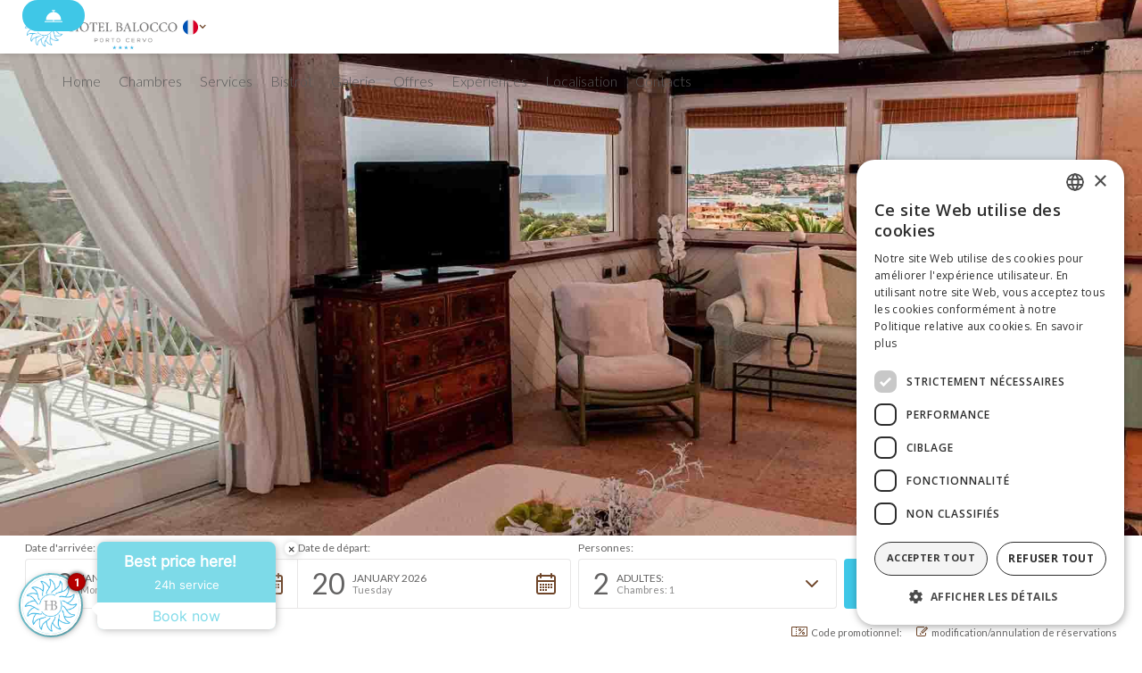

--- FILE ---
content_type: text/html
request_url: https://hotelbalocco.it/fr/junior-suite-180deg
body_size: 9160
content:
<!DOCTYPE html><!-- Last Published: Fri Dec 12 2025 14:47:23 GMT+0000 (Coordinated Universal Time) --><html data-wf-domain="hotelbalocco.it" data-wf-page="63566bafd569b03c779247e8" data-wf-site="62ea22eaf36f7c45cb386959"><head><meta charset="utf-8"/><title>Junior Suite 180° | Hôtel Balocco 4 étoiles, Porto Cervo | Site officiel</title><meta content="Junior Suite 180° Hotel Balocco, Porto Cervo: ainsi nommé pour sa belle terrasse avec une vue à 180 ° qui s&#x27;étend de la marina de Porto Cervo à l&#x27;île de Caprera." name="description"/><meta content="Junior Suite 180° | Hôtel Balocco 4 étoiles, Porto Cervo | Site officiel" property="og:title"/><meta content="Junior Suite 180° Hotel Balocco, Porto Cervo: ainsi nommé pour sa belle terrasse avec une vue à 180 ° qui s&#x27;étend de la marina de Porto Cervo à l&#x27;île de Caprera." property="og:description"/><meta content="https://assets.website-files.com/62ea22eaf36f7c45cb386959/62eb911a58f3cb67387bd14a_g_42.jpg" property="og:image"/><meta content="Junior Suite 180° | Hôtel Balocco 4 étoiles, Porto Cervo | Site officiel" property="twitter:title"/><meta content="Junior Suite 180° Hotel Balocco, Porto Cervo: ainsi nommé pour sa belle terrasse avec une vue à 180 ° qui s&#x27;étend de la marina de Porto Cervo à l&#x27;île de Caprera." property="twitter:description"/><meta content="https://assets.website-files.com/62ea22eaf36f7c45cb386959/62eb911a58f3cb67387bd14a_g_42.jpg" property="twitter:image"/><meta property="og:type" content="website"/><meta content="summary_large_image" name="twitter:card"/><meta content="width=device-width, initial-scale=1" name="viewport"/><link href="https://cdn.prod.website-files.com/62ea22eaf36f7c45cb386959/css/bedzzle-sites-hotelbalocco.shared.e00b8a3a3.min.css" rel="stylesheet" type="text/css"/><link href="https://fonts.googleapis.com" rel="preconnect"/><link href="https://fonts.gstatic.com" rel="preconnect" crossorigin="anonymous"/><script src="https://ajax.googleapis.com/ajax/libs/webfont/1.6.26/webfont.js" type="text/javascript"></script><script type="text/javascript">WebFont.load({  google: {    families: ["Lato:100,100italic,300,300italic,400,400italic,700,700italic,900,900italic","Montserrat:100,100italic,200,200italic,300,300italic,400,400italic,500,500italic,600,600italic,700,700italic,800,800italic,900,900italic","Ubuntu:300,300italic,400,400italic,500,500italic,700,700italic","Varela:400","Open Sans:300,300italic,400,400italic,600,600italic,700,700italic,800,800italic","Roboto:100,300,regular,500,700"]  }});</script><script type="text/javascript">!function(o,c){var n=c.documentElement,t=" w-mod-";n.className+=t+"js",("ontouchstart"in o||o.DocumentTouch&&c instanceof DocumentTouch)&&(n.className+=t+"touch")}(window,document);</script><link href="https://cdn.prod.website-files.com/62ea22eaf36f7c45cb386959/6332a87321935c0c8344685d_Favicon%20-%20Balocco_Tavola%20disegno%201.png" rel="shortcut icon" type="image/x-icon"/><link href="https://cdn.prod.website-files.com/62ea22eaf36f7c45cb386959/6332a8778fce821b4297bad5_Webclip-%20Balocco%20_Tavola%20disegno%201.png" rel="apple-touch-icon"/><script type="text/javascript" charset="UTF-8" src="//cdn.cookie-script.com/s/67752dc1fee770477f113a254c33dae2.js"></script>

<meta name="facebook-domain-verification" content="xy2qwfjaa0kudr3t10zumkj6mmm7hd">


<script async src="https://www.googletagmanager.com/gtag/js?id=G-PMB6CHQBC4"></script>


<script>

                window.dataLayer = window.dataLayer || [];

                function gtag(){dataLayer.push(arguments);}

                gtag('js', new Date());

                gtag('set', {

                    'linker': {

                        'accept_incoming': true,

                        'domains': ['www.simplebooking.it']

                    },

                    'anonymize_ip': true,

                        'transport_type': 'beacon'

                });

        gtag('config', 'G-PMB6CHQBC4');

        gtag('config', 'AW-11030387914');

        gtag('config', 'AW-11033372280');

</script>


<!-- Facebook Pixel Code -->

<script>

!function(f,b,e,v,n,t,s)

{if(f.fbq)return;n=f.fbq=function(){n.callMethod?

n.callMethod.apply(n,arguments):n.queue.push(arguments)};

if(!f._fbq)f._fbq=n;n.push=n;n.loaded=!0;n.version='2.0';

n.queue=[];t=b.createElement(e);t.async=!0;

t.src=v;s=b.getElementsByTagName(e)[0];

s.parentNode.insertBefore(t,s)}(window, document,'script',

'https://connect.facebook.net/en_US/fbevents.js');

fbq('init','1328002804701543');

fbq('track', 'PageView');

</script>

<noscript><img height="1" width="1" style="display:none"

src="https://www.facebook.com/tr?id=1328002804701543&ev=PageView&noscript=1"

/></noscript>

<!-- End Facebook Pixel Code -->


<script type="text/javascript" async>
 const BZL_BE_APIKEY = "06j0sr7eOpu79Pl22vhLYjtz67cfhGoY";
</script>

<style>
  .mbsc-fr-w {
  	font-family: Lato, sans-serif !important;
  }
  .mbsc-mobiscroll .mbsc-cal-day-fg,
  .mbsc-mobiscroll .mbsc-range-btn {
  	font-size: 90% !important;
    font-weight: 400 !important;
  }
  .w-lightbox-backdrop {
  z-index: 9999;
  }

  @media screen and (max-width: 414px) and (orientation: portrait), screen and (max-width: 736px) and (orientation: landscape){
    
  	.cc_container {
   		bottom: 40px !important;
    }
  }
</style>

<style>
body{
  -webkit-font-smoothing: antialiased;
  -moz-osx-font-smoothing: grayscale;
}
</style>

<script type="application/ld+json"> { 
  "@context": "http://schema.org", 
  "@type": "Hotel", 
  "name" : "Hotel Balocco", 
  "description" : "Hotel Balocco 4 stelle, Porto Cerco (SS)", 
  "address" : { "@type" : "PostalAddress", 
      "addressCountry" : "Italy", 
      "addressLocality" : "Porto Cervo (SS)", 
      "postalCode" : "07020", 
      "streetAddress" : " Loc. Liscia di Vacca"
  }, 
  "geo": { 
      "@type": "GeoCoordinates", 
      "latitude": "41.136833", 
      "longitude": "9.521722" 
  }, 
  "telephone" :  "+39 0789 91555", 
  "faxNumber" :  "+39 0789 91510", 
  "email" :  "info@hotelbalocco.it", 
  "image" : "https://assets.website-files.com/62ea22eaf36f7c45cb386959/6332a8ef27eb777f7a07d69f_Logo%20sito%20Balocco%20.svg", 
  "starRating" : { "@type" : "Rating", 
      "ratingValue" : "5"}, 
  "priceRange" : "MIGLIOR PREZZO GARANTITO ONLINE! Sei sul sito ufficiale di Hotel Balocco 4 stelle a Porto Cervo (SS)!" 
  ,"aggregateRating" : { "@type" : "AggregateRating", 
      "ratingCount" : "330", 
      "ratingValue" : "4.6", 
      "worstRating" : "0", 
      "bestRating" : "5" } 
  } 
</script>

<script type="application/ld+json"> { 
  "@context": "http://schema.org", 
  "@type": "Hotel", 
  "name" : "Hotel Balocco", 
  "description" : "4-star Hotel Balocco, Port Cervo (SS)", 
  "address" : { "@type" : "PostalAddress", 
      "addressCountry" : "Italy", 
      "addressLocality" : "Porto Cervo (SS)", 
      "postalCode" : "07020", 
      "streetAddress" : "Loc. Liscia di Vacca"
  }, 
  "geo": { 
      "@type": "GeoCoordinates", 
      "latitude": "41.136833", 
      "longitude": "9.521722" 
  }, 
  "telephone" :  "+39 0789 91555", 
  "faxNumber" :  "+39 0789 91510", 
  "email" :  "info@hotelbalocco.it", 
  "image" : "https://assets.website-files.com/62ea22eaf36f7c45cb386959/6332a8ef27eb777f7a07d69f_Logo%20sito%20Balocco%20.svg", 
  "starRating" : { "@type" : "Rating", 
      "ratingValue" : "5"}, 
  "priceRange" : "THE BEST PRICE ONLINE! Sei sul sito ufficiale di 4-starr Hotel Balocco inn Porto Cervo (SS)!" 
  ,"aggregateRating" : { "@type" : "AggregateRating", 
      "ratingCount" : "330", 
      "ratingValue" : "4.6", 
      "worstRating" : "0", 
      "bestRating" : "5" } 
  } 
</script>

</head><body class="bzl-viewport bzl-viewport--home"><div data-collapse="medium" data-animation="default" data-duration="400" data-easing="ease" data-easing2="ease" role="banner" class="bzl-navbar_fixed w-nav"><div class="bzl-container_navbar w-container"><a href="/fr/home" class="bzl-brand_navbar w-nav-brand"><img src="https://cdn.prod.website-files.com/62ea22eaf36f7c45cb386959/67efb8a3f3101f32a7f665b4_Logo%20balocco.png" alt="Hôtel Balocco 4 étoiles, Porto Cervo (SS)" class="bzl-logo_navbar white"/></a><nav role="navigation" class="bzl-navmenu white_bg w-nav-menu"><a href="/fr/home" class="bzl-navlink dark w-nav-link">Home</a><a href="/fr/chambres-et-suites" class="bzl-navlink dark w-nav-link">Chambres</a><a href="/fr/services" class="bzl-navlink dark w-nav-link">Services</a><a href="/fr/bistrot" class="bzl-navlink dark w-nav-link">Bistrot</a><a href="/fr/galerie" class="bzl-navlink dark w-nav-link">Galerie</a><a href="/fr/offres" class="bzl-navlink dark w-nav-link">Offres</a><a href="/fr/experiences" class="bzl-navlink dark w-nav-link">Expériences</a><a href="/fr/localisation" class="bzl-navlink dark w-nav-link">Localisation</a><a href="/fr/contacts" class="bzl-navlink dark last w-nav-link">Contacts</a></nav><div class="bzl-menu_btn dark white_bg w-nav-button"><div class="bzl-ico_menu_btn dark w-icon-nav-menu"></div></div><a href="/fr/location-de-bateaux" class="bzl-btn_bg_navbar-2 _3 mob w-inline-block"><img src="https://cdn.prod.website-files.com/62ea22eaf36f7c45cb386959/642acd9b8334528e9c7dae38_icons8-barca-a-vela-90.png" alt="" class="bzl-ico_btn_navbar space"/><div class="bzl-textblock_btn">Location de bateau<br/></div><div class="w-embed"><input id="be-cal-3" type="hidden" /></div></a><div data-hover="false" data-delay="0" class="bzl-dropdown_lang w-dropdown"><div class="bzl-dropdown_toggle w-dropdown-toggle"><img src="https://cdn.prod.website-files.com/62ea22eaf36f7c45cb386959/635791a4f37152224ee3d0d5_france.svg" alt="french" class="bzl-ico_lang_main"/><div class="bzl-dorpdown_arrow dark w-icon-dropdown-toggle"></div></div><nav class="bzl-dropdown_list white_bg w-dropdown-list"><a href="/fr/home" class="bzl-link_block_lang w-inline-block"><img src="https://cdn.prod.website-files.com/62ea22eaf36f7c45cb386959/635791a4f37152224ee3d0d5_france.svg" alt="french" class="bzl-ico_lang_small"/><div class="bzl-text_lang dark">Français</div></a><a href="/" class="bzl-link_block_lang dark w-inline-block"><img src="https://cdn.prod.website-files.com/62ea22eaf36f7c45cb386959/62ea22eaf36f7cc0c238699e_italian_flag.svg" alt="" class="bzl-ico_lang_small"/><div class="bzl-text_lang dark">Italiano</div></a><a href="/en/home" class="bzl-link_block_lang w-inline-block"><img src="https://cdn.prod.website-files.com/62ea22eaf36f7c45cb386959/62ea22eaf36f7c65ff3869a7_english_flag.svg" alt="" class="bzl-ico_lang_small"/><div class="bzl-text_lang dark">English</div></a><a href="/de/home" class="bzl-link_block_lang w-inline-block"><img src="https://cdn.prod.website-files.com/62ea22eaf36f7c45cb386959/635791ce5c0d9a14182b6f89_flags.svg" alt="german" class="bzl-ico_lang_small"/><div class="bzl-text_lang dark">Deutsch</div></a></nav></div><a data-w-id="9ec9d451-08a1-1bc0-cf21-8b209993ef85" href="https://www.simplebooking.it/ibe/search?hid=8392&amp;lang=EN" target="_blank" class="bzl-btn_bg_navbar w-inline-block"><img src="https://cdn.prod.website-files.com/62ea22eaf36f7c45cb386959/62ea22eaf36f7c45a23869a0_bell.svg" alt="book" class="bzl-ico_btn_navbar"/><div class="w-embed"><input id="be-cal-3" type="hidden" /></div></a></div></div><div data-w-id="d35cfeec-bf06-f114-2a85-a64a308a9085" class="bzl-img_container relative room"><div class="bzl-img_bg room_7_hero"></div><div style="opacity:0" class="bzl-hero_wrapper bzl-opacity_main_section absolute"><div class="bzl-hero_text_wrapper"><h1 class="bzl-h1_hero">Junior Suite 180°</h1><h2 class="bzl-h2_hero">avec terrasse panoramique surplombant la mer<br/></h2></div></div></div><div class="bzl-sb_wrapper"><div class="html-embed w-embed w-script"><script type="text/javascript">
(function (i, s, o, g, r, a, m) {
    i['SBSyncroBoxParam'] = r; i[r] = i[r] || function () {
        (i[r].q = i[r].q || []).push(arguments)
    }, i[r].l = 1 * new Date(); a = s.createElement(o),
    m = s.getElementsByTagName(o)[0]; a.async = 1; a.src = g; m.parentNode.insertBefore(a, m)
})(window, document, 'script', 'https://cdn.simplebooking.it/search-box-script.axd?IDA=8392','SBSyncroBox');

SBSyncroBox({
    Styles: {
    CustomColor: "#636262",
    CustomColorHover: "#333333",
    CustomBGColor: "#ffffff",
    CustomFieldBackgroundColor: "#ffffff",
    CustomLabelColor: "#636262",
    CustomLabelHoverColor: "#333333",
    CustomButtonBGColor: "#3fc7e7",
    CustomButtonHoverBGColor: "#70c4e6",
    CustomIconColor: "#6e4529",
    CustomLinkColor: "#636262",
    CustomWidgetColor: "#636262",
    CustomWidgetBGColor: "#ffffff",
    CustomWidgetElementHoverColor: "#a1864b",
    CustomWidgetElementHoverBGColor: "#a1864b",
    CustomBoxShadowColor: "#636262",
    CustomBoxShadowColorFocus: "#a1864b",
    CustomBoxShadowColorHover: "#a1864b",
    CustomAddRoomBoxShadowColor: "#6e4529",
    CustomIntentSelectionColor: "#6e4529",
    CustomIntentSelectionDaysBGColor: "#6e4529",
    CustomSelectedDaysColor: "#ffffff",
    CustomAccentColor: "#6e4529",
    CustomAccentColorHover: "#a1864b",
    CustomCalendarBackgroundColor: "#ffffff",
    FontFamily: '"Lato", sans-serif',
    },
    CodLang: 'FR',
});
</script>

<div id="sb-container"></div>

<div id="booking-form" class="booking-form">
	<div class="container">
		<a id="bfPreventivo" class="bzl-btn_quote hidden" href="https://www.hotelbalocco.it/fr/contacts#Demander-le-devis">
			Demander le devis </a>
	</div>
</div></div></div><div id="Hotel"><div class="bzl-section no_space_bottom_desk"><div class="bzl-container center"><h2 class="bzl-h6_title">2 personnes, 30 m2, terrasse panoramique face à la mer<br/></h2><p class="bzl-p large width">Junior Suite 180°</p><p class="bzl-p medium small_mob space_bottom">Taille 30 m2, lit double, terrasse panoramique avec vue mer à 180°, salle de bain avec soins bien-être, climatisation et TV satellite.<br/><br/>Ainsi nommé pour sa belle terrasse avec une vue à 180° qui s&#x27;étend de Porto Cervo Marina à l&#x27;île de Caprera. Grande chambre individuelle avec grande salle de bain et canapé-lit, idéale pour 3 personnes.<br/></p><div class="bzl-grid_roomlist"><div class="bzl-single_service_container"><img src="https://cdn.prod.website-files.com/62ea22eaf36f7c45cb386959/62ea22eaf36f7cc8693869b1_bed.svg" alt="" class="bzl-ico_service"/><div class="bzl-h6_title small_mob">lits confortables<br/></div></div><div class="bzl-single_service_container"><img src="https://cdn.prod.website-files.com/62ea22eaf36f7c45cb386959/62ea22eaf36f7c34013869a8_wifi.svg" alt="" class="bzl-ico_service"/><div class="bzl-h6_title small_mob">wi-fi gratuit<br/></div></div><div class="bzl-single_service_container"><img src="https://cdn.prod.website-files.com/62ea22eaf36f7c45cb386959/62ea22eaf36f7c067a3869ad_bathroom.svg" alt="" class="bzl-ico_service"/><div class="bzl-h6_title small_mob">salle de bains privée<br/></div></div><div class="bzl-single_service_container"><img src="https://cdn.prod.website-files.com/62ea22eaf36f7c45cb386959/62ea22eaf36f7c41bd3869ae_towel.svg" alt="" class="bzl-ico_service"/><div class="bzl-h6_title small_mob">les serviettes<br/></div></div><div class="bzl-single_service_container"><img src="https://cdn.prod.website-files.com/62ea22eaf36f7c45cb386959/62ea22eaf36f7c315f3869ac_window.svg" alt="" class="bzl-ico_service"/><div class="bzl-h6_title small_mob">balcon/ terrasse<br/></div></div><div class="bzl-single_service_container"><img src="https://cdn.prod.website-files.com/62ea22eaf36f7c45cb386959/62ea22eaf36f7c484e3869b4_cooler.svg" alt="" class="bzl-ico_service"/><div class="bzl-h6_title small_mob">climatisation</div></div></div></div><p class="bzl-p large width space_top">Photographies des Junior Suite 180°</p><div class="bzl-gallery_grid room"><a href="#" id="w-node-_07e57454-3db2-c0fd-c644-ef433db31535-779247e8" data-w-id="07e57454-3db2-c0fd-c644-ef433db31535" class="bzl-lightbox w-inline-block w-lightbox"><div class="bzl-lighbox_img _7_1"></div><div style="-webkit-transform:translate3d(0, 0, 0) scale3d(1.1, 1.1, 1) rotateX(0) rotateY(0) rotateZ(0) skew(0, 0);-moz-transform:translate3d(0, 0, 0) scale3d(1.1, 1.1, 1) rotateX(0) rotateY(0) rotateZ(0) skew(0, 0);-ms-transform:translate3d(0, 0, 0) scale3d(1.1, 1.1, 1) rotateX(0) rotateY(0) rotateZ(0) skew(0, 0);transform:translate3d(0, 0, 0) scale3d(1.1, 1.1, 1) rotateX(0) rotateY(0) rotateZ(0) skew(0, 0);opacity:0" class="bzl-lighbox_bg"><img src="https://cdn.prod.website-files.com/62ea22eaf36f7c45cb386959/62ea22eaf36f7cdcc93869eb_zoom.svg" alt="" class="bzl-ico_lightbox"/></div><script type="application/json" class="w-json">{
  "items": [
    {
      "_id": "example_img",
      "origFileName": "junior suite 180°_5.jpg",
      "fileName": "junior suite 180°_5.jpg",
      "fileSize": 67590,
      "height": 850,
      "url": "https://cdn.prod.website-files.com/62ea22eaf36f7c45cb386959/635007d3b74a6d2fd9c56961_junior%20suite%20180%C2%B0_5.jpg",
      "width": 1280,
      "type": "image"
    }
  ],
  "group": "Room"
}</script></a><a href="#" id="w-node-_270bf936-508e-1080-3179-1fac730e58a5-779247e8" data-w-id="270bf936-508e-1080-3179-1fac730e58a5" class="bzl-lightbox w-inline-block w-lightbox"><div class="bzl-lighbox_img _7_2"></div><div style="-webkit-transform:translate3d(0, 0, 0) scale3d(1.1, 1.1, 1) rotateX(0) rotateY(0) rotateZ(0) skew(0, 0);-moz-transform:translate3d(0, 0, 0) scale3d(1.1, 1.1, 1) rotateX(0) rotateY(0) rotateZ(0) skew(0, 0);-ms-transform:translate3d(0, 0, 0) scale3d(1.1, 1.1, 1) rotateX(0) rotateY(0) rotateZ(0) skew(0, 0);transform:translate3d(0, 0, 0) scale3d(1.1, 1.1, 1) rotateX(0) rotateY(0) rotateZ(0) skew(0, 0);opacity:0" class="bzl-lighbox_bg"><img src="https://cdn.prod.website-files.com/62ea22eaf36f7c45cb386959/62ea22eaf36f7cdcc93869eb_zoom.svg" alt="" class="bzl-ico_lightbox"/></div><script type="application/json" class="w-json">{
  "items": [
    {
      "_id": "example_img",
      "origFileName": "junior suite 180°_2.jpg",
      "fileName": "junior suite 180°_2.jpg",
      "fileSize": 179359,
      "height": 576,
      "url": "https://cdn.prod.website-files.com/62ea22eaf36f7c45cb386959/635111ee7b016e39139efcc9_junior%20suite%20180%C2%B0_2.jpg",
      "width": 1280,
      "type": "image"
    }
  ],
  "group": "Room"
}</script></a><a href="#" id="w-node-d8ed60ce-31e3-665f-85b5-4b33f4cab1a8-779247e8" data-w-id="d8ed60ce-31e3-665f-85b5-4b33f4cab1a8" class="bzl-lightbox w-inline-block w-lightbox"><div class="bzl-lighbox_img _7_3"></div><div style="-webkit-transform:translate3d(0, 0, 0) scale3d(1.1, 1.1, 1) rotateX(0) rotateY(0) rotateZ(0) skew(0, 0);-moz-transform:translate3d(0, 0, 0) scale3d(1.1, 1.1, 1) rotateX(0) rotateY(0) rotateZ(0) skew(0, 0);-ms-transform:translate3d(0, 0, 0) scale3d(1.1, 1.1, 1) rotateX(0) rotateY(0) rotateZ(0) skew(0, 0);transform:translate3d(0, 0, 0) scale3d(1.1, 1.1, 1) rotateX(0) rotateY(0) rotateZ(0) skew(0, 0);opacity:0" class="bzl-lighbox_bg"><img src="https://cdn.prod.website-files.com/62ea22eaf36f7c45cb386959/62ea22eaf36f7cdcc93869eb_zoom.svg" alt="" class="bzl-ico_lightbox"/></div><script type="application/json" class="w-json">{
  "items": [
    {
      "_id": "example_img",
      "origFileName": "junior suite 180°_4.jpg",
      "fileName": "junior suite 180°_4.jpg",
      "fileSize": 227097,
      "height": 853,
      "url": "https://cdn.prod.website-files.com/62ea22eaf36f7c45cb386959/635111ee0d6febef0faff3e4_junior%20suite%20180%C2%B0_4.jpg",
      "width": 1280,
      "type": "image"
    }
  ],
  "group": "Room"
}</script></a><a href="#" id="w-node-c95cf4a7-6d66-2aad-74e0-d8a7bebb4580-779247e8" data-w-id="c95cf4a7-6d66-2aad-74e0-d8a7bebb4580" class="bzl-lightbox w-inline-block w-lightbox"><div class="bzl-lighbox_img _7_4"></div><div style="-webkit-transform:translate3d(0, 0, 0) scale3d(1.1, 1.1, 1) rotateX(0) rotateY(0) rotateZ(0) skew(0, 0);-moz-transform:translate3d(0, 0, 0) scale3d(1.1, 1.1, 1) rotateX(0) rotateY(0) rotateZ(0) skew(0, 0);-ms-transform:translate3d(0, 0, 0) scale3d(1.1, 1.1, 1) rotateX(0) rotateY(0) rotateZ(0) skew(0, 0);transform:translate3d(0, 0, 0) scale3d(1.1, 1.1, 1) rotateX(0) rotateY(0) rotateZ(0) skew(0, 0);opacity:0" class="bzl-lighbox_bg"><img src="https://cdn.prod.website-files.com/62ea22eaf36f7c45cb386959/62ea22eaf36f7cdcc93869eb_zoom.svg" alt="" class="bzl-ico_lightbox"/></div><script type="application/json" class="w-json">{
  "items": [
    {
      "_id": "example_img",
      "origFileName": "junior suite 180°_1.jpg",
      "fileName": "junior suite 180°_1.jpg",
      "fileSize": 250466,
      "height": 853,
      "url": "https://cdn.prod.website-files.com/62ea22eaf36f7c45cb386959/635111ee8146461a8cfb18c5_junior%20suite%20180%C2%B0_1.jpg",
      "width": 1280,
      "type": "image"
    }
  ],
  "group": "Room"
}</script></a><a href="#" id="w-node-_12a51784-079a-5c5a-2520-b6e61e04772c-779247e8" data-w-id="12a51784-079a-5c5a-2520-b6e61e04772c" class="bzl-lightbox w-inline-block w-lightbox"><div class="bzl-lighbox_img _7_5"></div><div style="-webkit-transform:translate3d(0, 0, 0) scale3d(1.1, 1.1, 1) rotateX(0) rotateY(0) rotateZ(0) skew(0, 0);-moz-transform:translate3d(0, 0, 0) scale3d(1.1, 1.1, 1) rotateX(0) rotateY(0) rotateZ(0) skew(0, 0);-ms-transform:translate3d(0, 0, 0) scale3d(1.1, 1.1, 1) rotateX(0) rotateY(0) rotateZ(0) skew(0, 0);transform:translate3d(0, 0, 0) scale3d(1.1, 1.1, 1) rotateX(0) rotateY(0) rotateZ(0) skew(0, 0);opacity:0" class="bzl-lighbox_bg"><img src="https://cdn.prod.website-files.com/62ea22eaf36f7c45cb386959/62ea22eaf36f7cdcc93869eb_zoom.svg" alt="" class="bzl-ico_lightbox"/></div><script type="application/json" class="w-json">{
  "items": [
    {
      "_id": "example_img",
      "origFileName": "junior suite 180°_3.jpeg",
      "fileName": "junior suite 180°_3.jpeg",
      "fileSize": 223991,
      "height": 848,
      "url": "https://cdn.prod.website-files.com/62ea22eaf36f7c45cb386959/635111ee3b103a7de5d765cf_junior%20suite%20180%C2%B0_3.jpeg",
      "width": 1280,
      "type": "image"
    }
  ],
  "group": "Room"
}</script></a><a href="#" id="w-node-_0653ba11-901e-100e-0d65-5138f2a27d68-779247e8" data-w-id="0653ba11-901e-100e-0d65-5138f2a27d68" class="bzl-lightbox w-inline-block w-lightbox"><div class="bzl-lighbox_img _7_6"></div><div style="-webkit-transform:translate3d(0, 0, 0) scale3d(1.1, 1.1, 1) rotateX(0) rotateY(0) rotateZ(0) skew(0, 0);-moz-transform:translate3d(0, 0, 0) scale3d(1.1, 1.1, 1) rotateX(0) rotateY(0) rotateZ(0) skew(0, 0);-ms-transform:translate3d(0, 0, 0) scale3d(1.1, 1.1, 1) rotateX(0) rotateY(0) rotateZ(0) skew(0, 0);transform:translate3d(0, 0, 0) scale3d(1.1, 1.1, 1) rotateX(0) rotateY(0) rotateZ(0) skew(0, 0);opacity:0" class="bzl-lighbox_bg"><img src="https://cdn.prod.website-files.com/62ea22eaf36f7c45cb386959/62ea22eaf36f7cdcc93869eb_zoom.svg" alt="" class="bzl-ico_lightbox"/></div><script type="application/json" class="w-json">{
  "items": [
    {
      "_id": "example_img",
      "origFileName": "junior suite 180°_6.jpeg",
      "fileName": "junior suite 180°_6.jpeg",
      "fileSize": 157637,
      "height": 757,
      "url": "https://cdn.prod.website-files.com/62ea22eaf36f7c45cb386959/635111ef7b016eae059efcd3_junior%20suite%20180%C2%B0_6.jpeg",
      "width": 1280,
      "type": "image"
    }
  ],
  "group": "Room"
}</script></a><a href="#" id="w-node-a548318e-04fe-c35a-78a0-f3e86dc12323-779247e8" data-w-id="a548318e-04fe-c35a-78a0-f3e86dc12323" class="bzl-lightbox w-inline-block w-lightbox"><div class="bzl-lighbox_img _7_7"></div><div style="-webkit-transform:translate3d(0, 0, 0) scale3d(1.1, 1.1, 1) rotateX(0) rotateY(0) rotateZ(0) skew(0, 0);-moz-transform:translate3d(0, 0, 0) scale3d(1.1, 1.1, 1) rotateX(0) rotateY(0) rotateZ(0) skew(0, 0);-ms-transform:translate3d(0, 0, 0) scale3d(1.1, 1.1, 1) rotateX(0) rotateY(0) rotateZ(0) skew(0, 0);transform:translate3d(0, 0, 0) scale3d(1.1, 1.1, 1) rotateX(0) rotateY(0) rotateZ(0) skew(0, 0);opacity:0" class="bzl-lighbox_bg"><img src="https://cdn.prod.website-files.com/62ea22eaf36f7c45cb386959/62ea22eaf36f7cdcc93869eb_zoom.svg" alt="" class="bzl-ico_lightbox"/></div><script type="application/json" class="w-json">{
  "items": [
    {
      "_id": "example_img",
      "origFileName": "junior suite 180°_7.jpeg",
      "fileName": "junior suite 180°_7.jpeg",
      "fileSize": 215750,
      "height": 853,
      "url": "https://cdn.prod.website-files.com/62ea22eaf36f7c45cb386959/635111ef8fe10b17dd6ec996_junior%20suite%20180%C2%B0_7.jpeg",
      "width": 1280,
      "type": "image"
    }
  ],
  "group": "Room"
}</script></a></div></div></div><div class="bzl-section bg"><div class="bzl-bottom_widget_wrapper"><h2 class="bzl-h4_title">Le <span class="text-span-6">meilleur prix garanti</span>!</h2><h3 class="bzl-h3_title">Uniquement sur notre site officiel!<br/></h3><div class="bzl-btn_wrapper"><div class="bzl-divider-2"></div><a href="https://www.simplebooking.it/ibe/search?hid=8392&amp;lang=EN" target="_blank" class="bzl-btn-2 cta1 widget _2 sb w-button">reserve</a><div class="bzl-divider-2"></div></div></div></div><div class="w-embed w-script"><!-- ASKSUITE CODE START --> <script id="script-infochat" src='https://cdn.asksuite.com/infochat.js?dataConfig=https://control.asksuite.com/api/companies/httpswwwhotelbaloccoit'></script> <!-- ASKSUITE CODE END --></div><div class="bzl-covid_content"><div class="bzl-sanitation_wrapper"><div id="w-node-_3b6af4ce-750d-4a93-f4f6-75f00f292393-0f292391" class="bzl-sanit_wrapper"><img src="https://cdn.prod.website-files.com/62ea22eaf36f7c45cb386959/6526586c3cb28aa6032675ee_642acd9b8334528e9c7dae38_icons8-barca-a-vela-90.svg" alt="" class="bzl-ico_sanitation"/><h6 class="bzl-h6 white bold">location de bateau<br/></h6></div><div class="bzl-sanit_wrapper"><img src="https://cdn.prod.website-files.com/62ea22eaf36f7c45cb386959/65265819d6cf3e5a565ea757_642ad20bcded8b41ea7d0608_icons8-ombrellone-da-spiaggia-64.svg" alt="" class="bzl-ico_sanitation"/><h6 class="bzl-h6 white">excursions quotidiennes<br/></h6></div><div class="bzl-sanit_wrapper"><img src="https://cdn.prod.website-files.com/62ea22eaf36f7c45cb386959/65265831d6cf3e5a565ecdd4_642acf9376c0e9fbf1cf8ea7_icons8-elemento-acqua-100.svg" alt="" class="bzl-ico_sanitation"/><h6 class="bzl-h6 white">découverte de la côte d&#x27;émeraude</h6></div><div id="w-node-_3b6af4ce-750d-4a93-f4f6-75f00f29239f-0f292391" class="bzl-sanit_wrapper"><a href="/fr/location-de-bateaux" class="bzl-8_btn white footer _2 dark w-button">détails</a></div></div></div><div class="bzl-footer"><div class="bzl-footer_grid"><div id="w-node-c8444f7e-29f6-100e-067d-bd5cee9572ca-ee9572c8" class="bzl-container_1"><a href="/fr/home" class="bzl-brand_footer w-inline-block"><img src="https://cdn.prod.website-files.com/62ea22eaf36f7c45cb386959/67efb8a3f3101f32a7f665b4_Logo%20balocco.png" loading="lazy" alt="Hôtel Balocco 4 étoiles, Porto Cervo (SS)" class="bzl-logo_footer"/></a><a href="https://www.simplebooking.it/ibe/search?hid=8392&amp;lang=EN" target="_blank" class="bzl-8_btn white footer w-button">reserve</a><div class="w-embed"><input id="be-cal-4" type="hidden" /></div></div><div id="w-node-c8444f7e-29f6-100e-067d-bd5cee9572d0-ee9572c8" class="bzl-container_2 center_mob"><h6 class="bzl-h6 footer">Contacts</h6><a href="https://www.google.com/maps/place/41%C2%B008&#x27;12.6%22N+9%C2%B031&#x27;18.2%22E/@41.1368164,9.5129767,15z/data=!4m5!3m4!1s0x0:0xe0f31099075fed23!8m2!3d41.1368446!4d9.5217286" target="_blank" class="bzl-textblock_footer space">Loc. Porto Cervo, Costa Smeralda, Sardegna</a><a href="tel:+39078991555" class="bzl-textblock_footer space">+39 0789 91555</a><a href="mailto:info@hotelbalocco.it" class="bzl-textblock_footer space">info@hotelbalocco.it</a><div class="bzl-textblock_footer">VAT 02330490901</div></div><div class="bzl-container_2 center_mob_2"><h6 class="bzl-h6 footer">Liens importants<br/></h6><a href="/fr/reservation-directe" class="bzl-textblock_footer space">Réservation directe<br/></a><a href="/fr/location-de-bateaux" class="bzl-textblock_footer space">Location de bateau</a><a href="/legal/privacy-cookie-policy-fr" class="bzl-textblock_footer space">Privacy &amp; Cookie Policy</a><a href="/legal/termes-et-conditions" class="bzl-textblock_footer">Termes et conditions<br/></a></div><div class="bzl-container_2 center_mob_2"><h6 class="bzl-h6 footer">Social</h6><a href="https://www.facebook.com/hotelbalocco/" target="_blank" class="bzl-textblock_footer space">Facebook</a><a href="https://www.instagram.com/hotelbaloccoportocervo/" target="_blank" class="bzl-textblock_footer space">Instagram</a></div></div><a rel="nofollow" href="https://www.bedzzle.com/it" target="_blank" class="bzl-textlink_footer">© Bedzzle Your Hotel. Made in Italy by <strong class="bold-text-2">BEDZZLE SITES</strong></a></div><div class="bzl-toolbar"><a href="https://www.google.com/maps/place/41%C2%B008&#x27;12.6%22N+9%C2%B031&#x27;18.2%22E/@41.1368164,9.5129767,15z/data=!4m5!3m4!1s0x0:0xe0f31099075fed23!8m2!3d41.1368446!4d9.5217286" target="_blank" class="bzl-linkblock_toolbar w-inline-block"><img src="https://cdn.prod.website-files.com/62ea22eaf36f7c45cb386959/633fde32591bf03d355e8d3f_62ea394d9bacb83ddfbdb614_pin.svg" alt="" class="bzl-ico_toolbar"/></a><a href="mailto:info@hotelbalocco.it" class="bzl-linkblock_toolbar w-inline-block"><img src="https://cdn.prod.website-files.com/62ea22eaf36f7c45cb386959/633fde31843ede0b2a174b1e_62ea394c31321e57cd321cf1_mail.svg" alt="" class="bzl-ico_toolbar"/></a><a href="tel:+39078991555" class="bzl-linkblock_toolbar w-inline-block"><img src="https://cdn.prod.website-files.com/62ea22eaf36f7c45cb386959/633fde31e7ae658e3ed7fe5f_62ea394c7b23f0efb81f0d92_phone.svg" alt="" class="bzl-ico_toolbar"/></a><a href="https://api.whatsapp.com/send?phone=393426165185" target="_blank" class="bzl-linkblock_toolbar _4 w-inline-block"><img src="https://cdn.prod.website-files.com/62ea22eaf36f7c45cb386959/63f62355bcbe46e398b189da_whatsapp.svg" alt="Whatsapp" class="bzl-ico_toolbar"/></a><a href="https://www.simplebooking.it/ibe/search?hid=8392&amp;lang=EN" target="_blank" class="bzl-linkblock_toolbar last w-inline-block"><img src="https://cdn.prod.website-files.com/62ea22eaf36f7c45cb386959/62ea22eaf36f7c45a23869a0_bell.svg" alt="book" class="bzl-ico_toolbar"/><div class="w-embed"><input id="be-cal-5" type="hidden" /></div></a></div><div class="bzl-fb_fixed_wrapper-2"><div data-delay="4000" data-animation="cross" class="bzl-slider_small-2 w-slider" data-autoplay="true" data-easing="ease" data-hide-arrows="false" data-disable-swipe="false" data-autoplay-limit="0" data-nav-spacing="3" data-duration="300" data-infinite="true"><div class="w-slider-mask"><div class="bzl-slide_small w-slide"><div class="bzl-small_fb_wrapper"><div class="bzl-fb_title_wrapper no_space"><p class="bzl-p-2 small_fb">Merveilleux <span class="bzl-textspan_secondary-2">séjour</span><br/></p></div><div class="bzl-fb_small_text">Personnel extrêmement sympathique et serviable!<br/></div></div></div><div class="bzl-slide_small w-slide"><div class="bzl-small_fb_wrapper"><div class="bzl-fb_title_wrapper no_space"><p class="bzl-p-2 small_fb">Délicieux <span class="bzl-textspan_secondary-2">petit déjeuner</span><br/></p></div><div class="bzl-fb_small_text">Le petit déjeuner sur la terrasse est un plaisir pour tous les sens.<br/></div></div></div><div class="bzl-slide_small w-slide"><div class="bzl-small_fb_wrapper"><div class="bzl-fb_title_wrapper no_space"><p class="bzl-p-2 small_fb">Vacances <span class="bzl-textspan_secondary-2">relaxantes</span><br/></p></div><div class="bzl-fb_small_text">Excellent emplacement avec de superbes vues.<br/></div></div></div></div><div class="left-arrow-2 w-slider-arrow-left"><div class="w-icon-slider-left"></div></div><div class="right-arrow-2 w-slider-arrow-right"><div class="w-icon-slider-right"></div></div><div class="slide-nav-2 w-slider-nav w-round"></div></div><a href="https://www.simplebooking.it/ibe/search?hid=8392&amp;lang=EN" target="_blank" class="bzl-btn_bg_navbar-3 slider w-inline-block"><img src="https://cdn.prod.website-files.com/62ea22eaf36f7c45cb386959/62ea22eaf36f7c45a23869a0_bell.svg" alt="book" class="bzl-ico_btn_navbar"/><div class="w-embed"><input id="be-cal-3" type="hidden" /></div></a><div class="w-embed"><input id="be-cal-10" type="hidden" /></div></div><div class="bzl-sticker"><div class="bzl-textblock_sticker"><span class="text-span-5">Meilleur Tarif Garanti &amp; Avantages exclusives</span></div><a href="/fr/reservation-directe" class="bzl-8_btn cta1 sticker w-button">reserve</a></div><a href="https://api.whatsapp.com/send?phone=393426165185" target="_blank" class="bzl-link_wts w-inline-block"><img src="https://cdn.prod.website-files.com/62ea22eaf36f7c45cb386959/63f62355bcbe46e398b189da_whatsapp.svg" loading="lazy" alt="Whatsapp" class="bzl-ico_wts"/></a><script src="https://d3e54v103j8qbb.cloudfront.net/js/jquery-3.5.1.min.dc5e7f18c8.js?site=62ea22eaf36f7c45cb386959" type="text/javascript" integrity="sha256-9/aliU8dGd2tb6OSsuzixeV4y/faTqgFtohetphbbj0=" crossorigin="anonymous"></script><script src="https://cdn.prod.website-files.com/62ea22eaf36f7c45cb386959/js/bedzzle-sites-hotelbalocco.schunk.36b8fb49256177c8.js" type="text/javascript"></script><script src="https://cdn.prod.website-files.com/62ea22eaf36f7c45cb386959/js/bedzzle-sites-hotelbalocco.schunk.a695c7221c40b9dd.js" type="text/javascript"></script><script src="https://cdn.prod.website-files.com/62ea22eaf36f7c45cb386959/js/bedzzle-sites-hotelbalocco.ab5facd9.bd506e343a33c98e.js" type="text/javascript"></script><script>(function(w,d,s,u,o){w._cyA11yConfig={"iconId":"default","position":{"mobile":"bottom-left","desktop":"bottom-left "},"language":{"default":"it","selected":[]}};var js=d.createElement(s),fjs=d.getElementsByTagName(s)[0];js.src=u;js.async=true;fjs.parentNode.insertBefore(js,fjs);})(window,document,"script","https://cdn-cookieyes.com/widgets/accessibility.js?id=4ac0b0ec-b8bf-4858-9517-550c2e631db9");
setTimeout(function() {
  var container = document.getElementById('cya11y-container');
  var button = container.shadowRoot.querySelector('button');
  button.style.bottom = '50px';
}, 1000);
</script>


<!-- Bedzzle API include start -->
<!-- Bedzzle Widget Start -->

<script async>
function initBedzzle() {
  setTimeout(function() {
//BE-1
 	if(document.getElementById('be-checkin-1')) {
		new bzlwgtbe({
			client: new bzlapi({
			  apiKey: BZL_BE_APIKEY
			}),
			type: "search",
			options: {
			  calendarTarget: "#be-cal-1",
              checkInSelector: "#be-checkin-1",
			  checkOutSelector: "#be-checkout-1",
              couponSelector: "#be-coupon-1",
			  submitSelector: "#be-submit-1"
              //calendar: {
              //	defaultValue: [new Date(), new Date(new Date().getTime() + (48 * 60 * 60 * 1000))]
              //}
			}
		});
      document.getElementById('be-checkin-1').value = moment(new Date()).format('DD MMM');
		document.getElementById('be-checkout-1').value = moment(new Date(new Date().getTime() + (48 * 60 * 60 * 1000))).format('DD MMM');
	}
    //BE-2
 	if(document.getElementById('be-submit-2')) {
		new bzlwgtbe({
			client: new bzlapi({
			  apiKey: BZL_BE_APIKEY
			}),
			type: "search",
			options: {
			  calendarTarget: "#be-cal-2",
			  submitSelector: "#be-submit-2"
			}
		});
	}
    //BE-3
 	if(document.getElementById('be-submit-3')) {
		new bzlwgtbe({
			client: new bzlapi({
			  apiKey: BZL_BE_APIKEY
			}),
			type: "search",
			options: {
			  calendarTarget: "#be-cal-3",
			  submitSelector: "#be-submit-3"
			}
		});
	}
    //BE-4
 	if(document.getElementById('be-submit-4')) {
		new bzlwgtbe({
			client: new bzlapi({
			  apiKey: BZL_BE_APIKEY
			}),
			type: "search",
			options: {
			  calendarTarget: "#be-cal-4",
			  submitSelector: "#be-submit-4"
			}
		});
	}
    //BE-5
 	if(document.getElementById('be-submit-5')) {
		new bzlwgtbe({
			client: new bzlapi({
			  apiKey: BZL_BE_APIKEY
			}),
			type: "search",
			options: {
			  calendarTarget: "#be-cal-5",
			  submitSelector: "#be-submit-5"
			}
		});
	}
    //BE-6
 	if(document.getElementById('be-submit-6')) {
		new bzlwgtbe({
			client: new bzlapi({
			  apiKey: BZL_BE_APIKEY
			}),
			type: "search",
			options: {
			  calendarTarget: "#be-cal-6",
			  submitSelector: "#be-submit-6"
			}
		});
	}
    //BE-7
 	if(document.getElementById('be-submit-7')) {
		new bzlwgtbe({
			client: new bzlapi({
			  apiKey: BZL_BE_APIKEY
			}),
			type: "search",
			options: {
			  calendarTarget: "#be-cal-7",
			  submitSelector: "#be-submit-7"
			}
		});
	}
    //BE-8
 	if(document.getElementById('be-submit-8')) {
		new bzlwgtbe({
			client: new bzlapi({
			  apiKey: BZL_BE_APIKEY
			}),
			type: "search",
			options: {
			  calendarTarget: "#be-cal-8",
			  submitSelector: "#be-submit-8"
			}
		});
	}
    //BE-9
 	if(document.getElementById('be-submit-9')) {
		new bzlwgtbe({
			client: new bzlapi({
			  apiKey: BZL_BE_APIKEY
			}),
			type: "search",
			options: {
			  calendarTarget: "#be-cal-9",
			  submitSelector: "#be-submit-9"
			}
		});
	}
    //BE-10
 	if(document.getElementById('be-submit-10')) {
		new bzlwgtbe({
			client: new bzlapi({
			  apiKey: BZL_BE_APIKEY
			}),
			type: "search",
			options: {
			  calendarTarget: "#be-cal-10",
			  submitSelector: "#be-submit-10"
			}
		});
	}
    //BE-11
 	if(document.getElementById('be-submit-11')) {
		new bzlwgtbe({
			client: new bzlapi({
			  apiKey: BZL_BE_APIKEY
			}),
			type: "search",
			options: {
			  calendarTarget: "#be-cal-11",
			  submitSelector: "#be-submit-11"
			}
		});
	}
    //BE-12
 	if(document.getElementById('be-submit-12')) {
		new bzlwgtbe({
			client: new bzlapi({
			  apiKey: BZL_BE_APIKEY
			}),
			type: "search",
			options: {
			  calendarTarget: "#be-cal-12",
			  submitSelector: "#be-submit-12"
			}
		});
	}
   //BE-13
 	if(document.getElementById('be-checkin-13')) {
		new bzlwgtbe({
			client: new bzlapi({
			  apiKey: BZL_BE_APIKEY
			}),
			type: "search",
			options: {
			  calendarTarget: "#be-cal-13",
              checkInSelector: "#be-checkin-13",
			  checkOutSelector: "#be-checkout-13",
              couponSelector: "#be-coupon-13",
			  submitSelector: "#be-submit-13"
              //calendar: {
              //	defaultValue: [new Date(), new Date(new Date().getTime() + (48 * 60 * 60 * 1000))]
              //}
			}
		});
      document.getElementById('be-checkin-13').value = moment(new Date()).format('DD MMM');
		document.getElementById('be-checkout-13').value = moment(new Date(new Date().getTime() + (48 * 60 * 60 * 1000))).format('DD MMM');
	}
  //BE-y
 	if(document.getElementById('be-checkin-y')) {
		new bzlwgtbe({
			client: new bzlapi({
			  apiKey: BZL_BE_APIKEY
			}),
			type: "search",
			options: {
			  calendarTarget: "#be-cal-y",
              checkInSelector: "#be-checkin-y",
			  checkOutSelector: "#be-checkout-y",
              couponSelector: "#be-coupon-y",
			  submitSelector: "#be-submit-y"
              //calendar: {
              //	defaultValue: [new Date(), new Date(new Date().getTime() + (24 * 60 * 60 * 1000))]
              //}
			}
		});
      document.getElementById('be-checkin-y').value = moment(new Date()).format('DD MMM');
		document.getElementById('be-checkout-y').value = moment(new Date(new Date().getTime() + (24 * 60 * 60 * 1000))).format('DD MMM');
	}
   }, 300);
  }
</script>
<script src="https://api-libs.bedzzle.com/js/api.js?load=widget.be&onload=initBedzzle&theme=053" async></script>
<!-- Bedzzle API include end -->

</body></html>

--- FILE ---
content_type: text/css
request_url: https://cdn.prod.website-files.com/62ea22eaf36f7c45cb386959/css/bedzzle-sites-hotelbalocco.shared.e00b8a3a3.min.css
body_size: 30556
content:
html{-webkit-text-size-adjust:100%;-ms-text-size-adjust:100%;font-family:sans-serif}body{margin:0}article,aside,details,figcaption,figure,footer,header,hgroup,main,menu,nav,section,summary{display:block}audio,canvas,progress,video{vertical-align:baseline;display:inline-block}audio:not([controls]){height:0;display:none}[hidden],template{display:none}a{background-color:#0000}a:active,a:hover{outline:0}abbr[title]{border-bottom:1px dotted}b,strong{font-weight:700}dfn{font-style:italic}h1{margin:.67em 0;font-size:2em}mark{color:#000;background:#ff0}small{font-size:80%}sub,sup{vertical-align:baseline;font-size:75%;line-height:0;position:relative}sup{top:-.5em}sub{bottom:-.25em}img{border:0}svg:not(:root){overflow:hidden}hr{box-sizing:content-box;height:0}pre{overflow:auto}code,kbd,pre,samp{font-family:monospace;font-size:1em}button,input,optgroup,select,textarea{color:inherit;font:inherit;margin:0}button{overflow:visible}button,select{text-transform:none}button,html input[type=button],input[type=reset]{-webkit-appearance:button;cursor:pointer}button[disabled],html input[disabled]{cursor:default}button::-moz-focus-inner,input::-moz-focus-inner{border:0;padding:0}input{line-height:normal}input[type=checkbox],input[type=radio]{box-sizing:border-box;padding:0}input[type=number]::-webkit-inner-spin-button,input[type=number]::-webkit-outer-spin-button{height:auto}input[type=search]{-webkit-appearance:none}input[type=search]::-webkit-search-cancel-button,input[type=search]::-webkit-search-decoration{-webkit-appearance:none}legend{border:0;padding:0}textarea{overflow:auto}optgroup{font-weight:700}table{border-collapse:collapse;border-spacing:0}td,th{padding:0}@font-face{font-family:webflow-icons;src:url([data-uri])format("truetype");font-weight:400;font-style:normal}[class^=w-icon-],[class*=\ w-icon-]{speak:none;font-variant:normal;text-transform:none;-webkit-font-smoothing:antialiased;-moz-osx-font-smoothing:grayscale;font-style:normal;font-weight:400;line-height:1;font-family:webflow-icons!important}.w-icon-slider-right:before{content:""}.w-icon-slider-left:before{content:""}.w-icon-nav-menu:before{content:""}.w-icon-arrow-down:before,.w-icon-dropdown-toggle:before{content:""}.w-icon-file-upload-remove:before{content:""}.w-icon-file-upload-icon:before{content:""}*{box-sizing:border-box}html{height:100%}body{color:#333;background-color:#fff;min-height:100%;margin:0;font-family:Arial,sans-serif;font-size:14px;line-height:20px}img{vertical-align:middle;max-width:100%;display:inline-block}html.w-mod-touch *{background-attachment:scroll!important}.w-block{display:block}.w-inline-block{max-width:100%;display:inline-block}.w-clearfix:before,.w-clearfix:after{content:" ";grid-area:1/1/2/2;display:table}.w-clearfix:after{clear:both}.w-hidden{display:none}.w-button{color:#fff;line-height:inherit;cursor:pointer;background-color:#3898ec;border:0;border-radius:0;padding:9px 15px;text-decoration:none;display:inline-block}input.w-button{-webkit-appearance:button}html[data-w-dynpage] [data-w-cloak]{color:#0000!important}.w-code-block{margin:unset}pre.w-code-block code{all:inherit}.w-optimization{display:contents}.w-webflow-badge,.w-webflow-badge>img{box-sizing:unset;width:unset;height:unset;max-height:unset;max-width:unset;min-height:unset;min-width:unset;margin:unset;padding:unset;float:unset;clear:unset;border:unset;border-radius:unset;background:unset;background-image:unset;background-position:unset;background-size:unset;background-repeat:unset;background-origin:unset;background-clip:unset;background-attachment:unset;background-color:unset;box-shadow:unset;transform:unset;direction:unset;font-family:unset;font-weight:unset;color:unset;font-size:unset;line-height:unset;font-style:unset;font-variant:unset;text-align:unset;letter-spacing:unset;-webkit-text-decoration:unset;text-decoration:unset;text-indent:unset;text-transform:unset;list-style-type:unset;text-shadow:unset;vertical-align:unset;cursor:unset;white-space:unset;word-break:unset;word-spacing:unset;word-wrap:unset;transition:unset}.w-webflow-badge{white-space:nowrap;cursor:pointer;box-shadow:0 0 0 1px #0000001a,0 1px 3px #0000001a;visibility:visible!important;opacity:1!important;z-index:2147483647!important;color:#aaadb0!important;overflow:unset!important;background-color:#fff!important;border-radius:3px!important;width:auto!important;height:auto!important;margin:0!important;padding:6px!important;font-size:12px!important;line-height:14px!important;text-decoration:none!important;display:inline-block!important;position:fixed!important;inset:auto 12px 12px auto!important;transform:none!important}.w-webflow-badge>img{position:unset;visibility:unset!important;opacity:1!important;vertical-align:middle!important;display:inline-block!important}h1,h2,h3,h4,h5,h6{margin-bottom:10px;font-weight:700}h1{margin-top:20px;font-size:38px;line-height:44px}h2{margin-top:20px;font-size:32px;line-height:36px}h3{margin-top:20px;font-size:24px;line-height:30px}h4{margin-top:10px;font-size:18px;line-height:24px}h5{margin-top:10px;font-size:14px;line-height:20px}h6{margin-top:10px;font-size:12px;line-height:18px}p{margin-top:0;margin-bottom:10px}blockquote{border-left:5px solid #e2e2e2;margin:0 0 10px;padding:10px 20px;font-size:18px;line-height:22px}figure{margin:0 0 10px}figcaption{text-align:center;margin-top:5px}ul,ol{margin-top:0;margin-bottom:10px;padding-left:40px}.w-list-unstyled{padding-left:0;list-style:none}.w-embed:before,.w-embed:after{content:" ";grid-area:1/1/2/2;display:table}.w-embed:after{clear:both}.w-video{width:100%;padding:0;position:relative}.w-video iframe,.w-video object,.w-video embed{border:none;width:100%;height:100%;position:absolute;top:0;left:0}fieldset{border:0;margin:0;padding:0}button,[type=button],[type=reset]{cursor:pointer;-webkit-appearance:button;border:0}.w-form{margin:0 0 15px}.w-form-done{text-align:center;background-color:#ddd;padding:20px;display:none}.w-form-fail{background-color:#ffdede;margin-top:10px;padding:10px;display:none}label{margin-bottom:5px;font-weight:700;display:block}.w-input,.w-select{color:#333;vertical-align:middle;background-color:#fff;border:1px solid #ccc;width:100%;height:38px;margin-bottom:10px;padding:8px 12px;font-size:14px;line-height:1.42857;display:block}.w-input::placeholder,.w-select::placeholder{color:#999}.w-input:focus,.w-select:focus{border-color:#3898ec;outline:0}.w-input[disabled],.w-select[disabled],.w-input[readonly],.w-select[readonly],fieldset[disabled] .w-input,fieldset[disabled] .w-select{cursor:not-allowed}.w-input[disabled]:not(.w-input-disabled),.w-select[disabled]:not(.w-input-disabled),.w-input[readonly],.w-select[readonly],fieldset[disabled]:not(.w-input-disabled) .w-input,fieldset[disabled]:not(.w-input-disabled) .w-select{background-color:#eee}textarea.w-input,textarea.w-select{height:auto}.w-select{background-color:#f3f3f3}.w-select[multiple]{height:auto}.w-form-label{cursor:pointer;margin-bottom:0;font-weight:400;display:inline-block}.w-radio{margin-bottom:5px;padding-left:20px;display:block}.w-radio:before,.w-radio:after{content:" ";grid-area:1/1/2/2;display:table}.w-radio:after{clear:both}.w-radio-input{float:left;margin:3px 0 0 -20px;line-height:normal}.w-file-upload{margin-bottom:10px;display:block}.w-file-upload-input{opacity:0;z-index:-100;width:.1px;height:.1px;position:absolute;overflow:hidden}.w-file-upload-default,.w-file-upload-uploading,.w-file-upload-success{color:#333;display:inline-block}.w-file-upload-error{margin-top:10px;display:block}.w-file-upload-default.w-hidden,.w-file-upload-uploading.w-hidden,.w-file-upload-error.w-hidden,.w-file-upload-success.w-hidden{display:none}.w-file-upload-uploading-btn{cursor:pointer;background-color:#fafafa;border:1px solid #ccc;margin:0;padding:8px 12px;font-size:14px;font-weight:400;display:flex}.w-file-upload-file{background-color:#fafafa;border:1px solid #ccc;flex-grow:1;justify-content:space-between;margin:0;padding:8px 9px 8px 11px;display:flex}.w-file-upload-file-name{font-size:14px;font-weight:400;display:block}.w-file-remove-link{cursor:pointer;width:auto;height:auto;margin-top:3px;margin-left:10px;padding:3px;display:block}.w-icon-file-upload-remove{margin:auto;font-size:10px}.w-file-upload-error-msg{color:#ea384c;padding:2px 0;display:inline-block}.w-file-upload-info{padding:0 12px;line-height:38px;display:inline-block}.w-file-upload-label{cursor:pointer;background-color:#fafafa;border:1px solid #ccc;margin:0;padding:8px 12px;font-size:14px;font-weight:400;display:inline-block}.w-icon-file-upload-icon,.w-icon-file-upload-uploading{width:20px;margin-right:8px;display:inline-block}.w-icon-file-upload-uploading{height:20px}.w-container{max-width:940px;margin-left:auto;margin-right:auto}.w-container:before,.w-container:after{content:" ";grid-area:1/1/2/2;display:table}.w-container:after{clear:both}.w-container .w-row{margin-left:-10px;margin-right:-10px}.w-row:before,.w-row:after{content:" ";grid-area:1/1/2/2;display:table}.w-row:after{clear:both}.w-row .w-row{margin-left:0;margin-right:0}.w-col{float:left;width:100%;min-height:1px;padding-left:10px;padding-right:10px;position:relative}.w-col .w-col{padding-left:0;padding-right:0}.w-col-1{width:8.33333%}.w-col-2{width:16.6667%}.w-col-3{width:25%}.w-col-4{width:33.3333%}.w-col-5{width:41.6667%}.w-col-6{width:50%}.w-col-7{width:58.3333%}.w-col-8{width:66.6667%}.w-col-9{width:75%}.w-col-10{width:83.3333%}.w-col-11{width:91.6667%}.w-col-12{width:100%}.w-hidden-main{display:none!important}@media screen and (max-width:991px){.w-container{max-width:728px}.w-hidden-main{display:inherit!important}.w-hidden-medium{display:none!important}.w-col-medium-1{width:8.33333%}.w-col-medium-2{width:16.6667%}.w-col-medium-3{width:25%}.w-col-medium-4{width:33.3333%}.w-col-medium-5{width:41.6667%}.w-col-medium-6{width:50%}.w-col-medium-7{width:58.3333%}.w-col-medium-8{width:66.6667%}.w-col-medium-9{width:75%}.w-col-medium-10{width:83.3333%}.w-col-medium-11{width:91.6667%}.w-col-medium-12{width:100%}.w-col-stack{width:100%;left:auto;right:auto}}@media screen and (max-width:767px){.w-hidden-main,.w-hidden-medium{display:inherit!important}.w-hidden-small{display:none!important}.w-row,.w-container .w-row{margin-left:0;margin-right:0}.w-col{width:100%;left:auto;right:auto}.w-col-small-1{width:8.33333%}.w-col-small-2{width:16.6667%}.w-col-small-3{width:25%}.w-col-small-4{width:33.3333%}.w-col-small-5{width:41.6667%}.w-col-small-6{width:50%}.w-col-small-7{width:58.3333%}.w-col-small-8{width:66.6667%}.w-col-small-9{width:75%}.w-col-small-10{width:83.3333%}.w-col-small-11{width:91.6667%}.w-col-small-12{width:100%}}@media screen and (max-width:479px){.w-container{max-width:none}.w-hidden-main,.w-hidden-medium,.w-hidden-small{display:inherit!important}.w-hidden-tiny{display:none!important}.w-col{width:100%}.w-col-tiny-1{width:8.33333%}.w-col-tiny-2{width:16.6667%}.w-col-tiny-3{width:25%}.w-col-tiny-4{width:33.3333%}.w-col-tiny-5{width:41.6667%}.w-col-tiny-6{width:50%}.w-col-tiny-7{width:58.3333%}.w-col-tiny-8{width:66.6667%}.w-col-tiny-9{width:75%}.w-col-tiny-10{width:83.3333%}.w-col-tiny-11{width:91.6667%}.w-col-tiny-12{width:100%}}.w-widget{position:relative}.w-widget-map{width:100%;height:400px}.w-widget-map label{width:auto;display:inline}.w-widget-map img{max-width:inherit}.w-widget-map .gm-style-iw{text-align:center}.w-widget-map .gm-style-iw>button{display:none!important}.w-widget-twitter{overflow:hidden}.w-widget-twitter-count-shim{vertical-align:top;text-align:center;background:#fff;border:1px solid #758696;border-radius:3px;width:28px;height:20px;display:inline-block;position:relative}.w-widget-twitter-count-shim *{pointer-events:none;-webkit-user-select:none;user-select:none}.w-widget-twitter-count-shim .w-widget-twitter-count-inner{text-align:center;color:#999;font-family:serif;font-size:15px;line-height:12px;position:relative}.w-widget-twitter-count-shim .w-widget-twitter-count-clear{display:block;position:relative}.w-widget-twitter-count-shim.w--large{width:36px;height:28px}.w-widget-twitter-count-shim.w--large .w-widget-twitter-count-inner{font-size:18px;line-height:18px}.w-widget-twitter-count-shim:not(.w--vertical){margin-left:5px;margin-right:8px}.w-widget-twitter-count-shim:not(.w--vertical).w--large{margin-left:6px}.w-widget-twitter-count-shim:not(.w--vertical):before,.w-widget-twitter-count-shim:not(.w--vertical):after{content:" ";pointer-events:none;border:solid #0000;width:0;height:0;position:absolute;top:50%;left:0}.w-widget-twitter-count-shim:not(.w--vertical):before{border-width:4px;border-color:#75869600 #5d6c7b #75869600 #75869600;margin-top:-4px;margin-left:-9px}.w-widget-twitter-count-shim:not(.w--vertical).w--large:before{border-width:5px;margin-top:-5px;margin-left:-10px}.w-widget-twitter-count-shim:not(.w--vertical):after{border-width:4px;border-color:#fff0 #fff #fff0 #fff0;margin-top:-4px;margin-left:-8px}.w-widget-twitter-count-shim:not(.w--vertical).w--large:after{border-width:5px;margin-top:-5px;margin-left:-9px}.w-widget-twitter-count-shim.w--vertical{width:61px;height:33px;margin-bottom:8px}.w-widget-twitter-count-shim.w--vertical:before,.w-widget-twitter-count-shim.w--vertical:after{content:" ";pointer-events:none;border:solid #0000;width:0;height:0;position:absolute;top:100%;left:50%}.w-widget-twitter-count-shim.w--vertical:before{border-width:5px;border-color:#5d6c7b #75869600 #75869600;margin-left:-5px}.w-widget-twitter-count-shim.w--vertical:after{border-width:4px;border-color:#fff #fff0 #fff0;margin-left:-4px}.w-widget-twitter-count-shim.w--vertical .w-widget-twitter-count-inner{font-size:18px;line-height:22px}.w-widget-twitter-count-shim.w--vertical.w--large{width:76px}.w-background-video{color:#fff;height:500px;position:relative;overflow:hidden}.w-background-video>video{object-fit:cover;z-index:-100;background-position:50%;background-size:cover;width:100%;height:100%;margin:auto;position:absolute;inset:-100%}.w-background-video>video::-webkit-media-controls-start-playback-button{-webkit-appearance:none;display:none!important}.w-background-video--control{background-color:#0000;padding:0;position:absolute;bottom:1em;right:1em}.w-background-video--control>[hidden]{display:none!important}.w-slider{text-align:center;clear:both;-webkit-tap-highlight-color:#0000;tap-highlight-color:#0000;background:#ddd;height:300px;position:relative}.w-slider-mask{z-index:1;white-space:nowrap;height:100%;display:block;position:relative;left:0;right:0;overflow:hidden}.w-slide{vertical-align:top;white-space:normal;text-align:left;width:100%;height:100%;display:inline-block;position:relative}.w-slider-nav{z-index:2;text-align:center;-webkit-tap-highlight-color:#0000;tap-highlight-color:#0000;height:40px;margin:auto;padding-top:10px;position:absolute;inset:auto 0 0}.w-slider-nav.w-round>div{border-radius:100%}.w-slider-nav.w-num>div{font-size:inherit;line-height:inherit;width:auto;height:auto;padding:.2em .5em}.w-slider-nav.w-shadow>div{box-shadow:0 0 3px #3336}.w-slider-nav-invert{color:#fff}.w-slider-nav-invert>div{background-color:#2226}.w-slider-nav-invert>div.w-active{background-color:#222}.w-slider-dot{cursor:pointer;background-color:#fff6;width:1em;height:1em;margin:0 3px .5em;transition:background-color .1s,color .1s;display:inline-block;position:relative}.w-slider-dot.w-active{background-color:#fff}.w-slider-dot:focus{outline:none;box-shadow:0 0 0 2px #fff}.w-slider-dot:focus.w-active{box-shadow:none}.w-slider-arrow-left,.w-slider-arrow-right{cursor:pointer;color:#fff;-webkit-tap-highlight-color:#0000;tap-highlight-color:#0000;-webkit-user-select:none;user-select:none;width:80px;margin:auto;font-size:40px;position:absolute;inset:0;overflow:hidden}.w-slider-arrow-left [class^=w-icon-],.w-slider-arrow-right [class^=w-icon-],.w-slider-arrow-left [class*=\ w-icon-],.w-slider-arrow-right [class*=\ w-icon-]{position:absolute}.w-slider-arrow-left:focus,.w-slider-arrow-right:focus{outline:0}.w-slider-arrow-left{z-index:3;right:auto}.w-slider-arrow-right{z-index:4;left:auto}.w-icon-slider-left,.w-icon-slider-right{width:1em;height:1em;margin:auto;inset:0}.w-slider-aria-label{clip:rect(0 0 0 0);border:0;width:1px;height:1px;margin:-1px;padding:0;position:absolute;overflow:hidden}.w-slider-force-show{display:block!important}.w-dropdown{text-align:left;z-index:900;margin-left:auto;margin-right:auto;display:inline-block;position:relative}.w-dropdown-btn,.w-dropdown-toggle,.w-dropdown-link{vertical-align:top;color:#222;text-align:left;white-space:nowrap;margin-left:auto;margin-right:auto;padding:20px;text-decoration:none;position:relative}.w-dropdown-toggle{-webkit-user-select:none;user-select:none;cursor:pointer;padding-right:40px;display:inline-block}.w-dropdown-toggle:focus{outline:0}.w-icon-dropdown-toggle{width:1em;height:1em;margin:auto 20px auto auto;position:absolute;top:0;bottom:0;right:0}.w-dropdown-list{background:#ddd;min-width:100%;display:none;position:absolute}.w-dropdown-list.w--open{display:block}.w-dropdown-link{color:#222;padding:10px 20px;display:block}.w-dropdown-link.w--current{color:#0082f3}.w-dropdown-link:focus{outline:0}@media screen and (max-width:767px){.w-nav-brand{padding-left:10px}}.w-lightbox-backdrop{cursor:auto;letter-spacing:normal;text-indent:0;text-shadow:none;text-transform:none;visibility:visible;white-space:normal;word-break:normal;word-spacing:normal;word-wrap:normal;color:#fff;text-align:center;z-index:2000;opacity:0;-webkit-user-select:none;-moz-user-select:none;-webkit-tap-highlight-color:transparent;background:#000000e6;outline:0;font-family:Helvetica Neue,Helvetica,Ubuntu,Segoe UI,Verdana,sans-serif;font-size:17px;font-style:normal;font-weight:300;line-height:1.2;list-style:disc;position:fixed;inset:0;-webkit-transform:translate(0)}.w-lightbox-backdrop,.w-lightbox-container{-webkit-overflow-scrolling:touch;height:100%;overflow:auto}.w-lightbox-content{height:100vh;position:relative;overflow:hidden}.w-lightbox-view{opacity:0;width:100vw;height:100vh;position:absolute}.w-lightbox-view:before{content:"";height:100vh}.w-lightbox-group,.w-lightbox-group .w-lightbox-view,.w-lightbox-group .w-lightbox-view:before{height:86vh}.w-lightbox-frame,.w-lightbox-view:before{vertical-align:middle;display:inline-block}.w-lightbox-figure{margin:0;position:relative}.w-lightbox-group .w-lightbox-figure{cursor:pointer}.w-lightbox-img{width:auto;max-width:none;height:auto}.w-lightbox-image{float:none;max-width:100vw;max-height:100vh;display:block}.w-lightbox-group .w-lightbox-image{max-height:86vh}.w-lightbox-caption{text-align:left;text-overflow:ellipsis;white-space:nowrap;background:#0006;padding:.5em 1em;position:absolute;bottom:0;left:0;right:0;overflow:hidden}.w-lightbox-embed{width:100%;height:100%;position:absolute;inset:0}.w-lightbox-control{cursor:pointer;background-position:50%;background-repeat:no-repeat;background-size:24px;width:4em;transition:all .3s;position:absolute;top:0}.w-lightbox-left{background-image:url([data-uri]);display:none;bottom:0;left:0}.w-lightbox-right{background-image:url([data-uri]);display:none;bottom:0;right:0}.w-lightbox-close{background-image:url([data-uri]);background-size:18px;height:2.6em;right:0}.w-lightbox-strip{white-space:nowrap;padding:0 1vh;line-height:0;position:absolute;bottom:0;left:0;right:0;overflow:auto hidden}.w-lightbox-item{box-sizing:content-box;cursor:pointer;width:10vh;padding:2vh 1vh;display:inline-block;-webkit-transform:translate(0,0)}.w-lightbox-active{opacity:.3}.w-lightbox-thumbnail{background:#222;height:10vh;position:relative;overflow:hidden}.w-lightbox-thumbnail-image{position:absolute;top:0;left:0}.w-lightbox-thumbnail .w-lightbox-tall{width:100%;top:50%;transform:translateY(-50%)}.w-lightbox-thumbnail .w-lightbox-wide{height:100%;left:50%;transform:translate(-50%)}.w-lightbox-spinner{box-sizing:border-box;border:5px solid #0006;border-radius:50%;width:40px;height:40px;margin-top:-20px;margin-left:-20px;animation:.8s linear infinite spin;position:absolute;top:50%;left:50%}.w-lightbox-spinner:after{content:"";border:3px solid #0000;border-bottom-color:#fff;border-radius:50%;position:absolute;inset:-4px}.w-lightbox-hide{display:none}.w-lightbox-noscroll{overflow:hidden}@media (min-width:768px){.w-lightbox-content{height:96vh;margin-top:2vh}.w-lightbox-view,.w-lightbox-view:before{height:96vh}.w-lightbox-group,.w-lightbox-group .w-lightbox-view,.w-lightbox-group .w-lightbox-view:before{height:84vh}.w-lightbox-image{max-width:96vw;max-height:96vh}.w-lightbox-group .w-lightbox-image{max-width:82.3vw;max-height:84vh}.w-lightbox-left,.w-lightbox-right{opacity:.5;display:block}.w-lightbox-close{opacity:.8}.w-lightbox-control:hover{opacity:1}}.w-lightbox-inactive,.w-lightbox-inactive:hover{opacity:0}.w-richtext:before,.w-richtext:after{content:" ";grid-area:1/1/2/2;display:table}.w-richtext:after{clear:both}.w-richtext[contenteditable=true]:before,.w-richtext[contenteditable=true]:after{white-space:initial}.w-richtext ol,.w-richtext ul{overflow:hidden}.w-richtext .w-richtext-figure-selected.w-richtext-figure-type-video div:after,.w-richtext .w-richtext-figure-selected[data-rt-type=video] div:after,.w-richtext .w-richtext-figure-selected.w-richtext-figure-type-image div,.w-richtext .w-richtext-figure-selected[data-rt-type=image] div{outline:2px solid #2895f7}.w-richtext figure.w-richtext-figure-type-video>div:after,.w-richtext figure[data-rt-type=video]>div:after{content:"";display:none;position:absolute;inset:0}.w-richtext figure{max-width:60%;position:relative}.w-richtext figure>div:before{cursor:default!important}.w-richtext figure img{width:100%}.w-richtext figure figcaption.w-richtext-figcaption-placeholder{opacity:.6}.w-richtext figure div{color:#0000;font-size:0}.w-richtext figure.w-richtext-figure-type-image,.w-richtext figure[data-rt-type=image]{display:table}.w-richtext figure.w-richtext-figure-type-image>div,.w-richtext figure[data-rt-type=image]>div{display:inline-block}.w-richtext figure.w-richtext-figure-type-image>figcaption,.w-richtext figure[data-rt-type=image]>figcaption{caption-side:bottom;display:table-caption}.w-richtext figure.w-richtext-figure-type-video,.w-richtext figure[data-rt-type=video]{width:60%;height:0}.w-richtext figure.w-richtext-figure-type-video iframe,.w-richtext figure[data-rt-type=video] iframe{width:100%;height:100%;position:absolute;top:0;left:0}.w-richtext figure.w-richtext-figure-type-video>div,.w-richtext figure[data-rt-type=video]>div{width:100%}.w-richtext figure.w-richtext-align-center{clear:both;margin-left:auto;margin-right:auto}.w-richtext figure.w-richtext-align-center.w-richtext-figure-type-image>div,.w-richtext figure.w-richtext-align-center[data-rt-type=image]>div{max-width:100%}.w-richtext figure.w-richtext-align-normal{clear:both}.w-richtext figure.w-richtext-align-fullwidth{text-align:center;clear:both;width:100%;max-width:100%;margin-left:auto;margin-right:auto;display:block}.w-richtext figure.w-richtext-align-fullwidth>div{padding-bottom:inherit;display:inline-block}.w-richtext figure.w-richtext-align-fullwidth>figcaption{display:block}.w-richtext figure.w-richtext-align-floatleft{float:left;clear:none;margin-right:15px}.w-richtext figure.w-richtext-align-floatright{float:right;clear:none;margin-left:15px}.w-nav{z-index:1000;background:#ddd;position:relative}.w-nav:before,.w-nav:after{content:" ";grid-area:1/1/2/2;display:table}.w-nav:after{clear:both}.w-nav-brand{float:left;color:#333;text-decoration:none;position:relative}.w-nav-link{vertical-align:top;color:#222;text-align:left;margin-left:auto;margin-right:auto;padding:20px;text-decoration:none;display:inline-block;position:relative}.w-nav-link.w--current{color:#0082f3}.w-nav-menu{float:right;position:relative}[data-nav-menu-open]{text-align:center;background:#c8c8c8;min-width:200px;position:absolute;top:100%;left:0;right:0;overflow:visible;display:block!important}.w--nav-link-open{display:block;position:relative}.w-nav-overlay{width:100%;display:none;position:absolute;top:100%;left:0;right:0;overflow:hidden}.w-nav-overlay [data-nav-menu-open]{top:0}.w-nav[data-animation=over-left] .w-nav-overlay{width:auto}.w-nav[data-animation=over-left] .w-nav-overlay,.w-nav[data-animation=over-left] [data-nav-menu-open]{z-index:1;top:0;right:auto}.w-nav[data-animation=over-right] .w-nav-overlay{width:auto}.w-nav[data-animation=over-right] .w-nav-overlay,.w-nav[data-animation=over-right] [data-nav-menu-open]{z-index:1;top:0;left:auto}.w-nav-button{float:right;cursor:pointer;-webkit-tap-highlight-color:#0000;tap-highlight-color:#0000;-webkit-user-select:none;user-select:none;padding:18px;font-size:24px;display:none;position:relative}.w-nav-button:focus{outline:0}.w-nav-button.w--open{color:#fff;background-color:#c8c8c8}.w-nav[data-collapse=all] .w-nav-menu{display:none}.w-nav[data-collapse=all] .w-nav-button,.w--nav-dropdown-open,.w--nav-dropdown-toggle-open{display:block}.w--nav-dropdown-list-open{position:static}@media screen and (max-width:991px){.w-nav[data-collapse=medium] .w-nav-menu{display:none}.w-nav[data-collapse=medium] .w-nav-button{display:block}}@media screen and (max-width:767px){.w-nav[data-collapse=small] .w-nav-menu{display:none}.w-nav[data-collapse=small] .w-nav-button{display:block}.w-nav-brand{padding-left:10px}}@media screen and (max-width:479px){.w-nav[data-collapse=tiny] .w-nav-menu{display:none}.w-nav[data-collapse=tiny] .w-nav-button{display:block}}.w-tabs{position:relative}.w-tabs:before,.w-tabs:after{content:" ";grid-area:1/1/2/2;display:table}.w-tabs:after{clear:both}.w-tab-menu{position:relative}.w-tab-link{vertical-align:top;text-align:left;cursor:pointer;color:#222;background-color:#ddd;padding:9px 30px;text-decoration:none;display:inline-block;position:relative}.w-tab-link.w--current{background-color:#c8c8c8}.w-tab-link:focus{outline:0}.w-tab-content{display:block;position:relative;overflow:hidden}.w-tab-pane{display:none;position:relative}.w--tab-active{display:block}@media screen and (max-width:479px){.w-tab-link{display:block}}.w-ix-emptyfix:after{content:""}@keyframes spin{0%{transform:rotate(0)}to{transform:rotate(360deg)}}.w-dyn-empty{background-color:#ddd;padding:10px}.w-dyn-hide,.w-dyn-bind-empty,.w-condition-invisible{display:none!important}.wf-layout-layout{display:grid}@font-face{font-family:Bedzzle Sites Icons;src:url(https://cdn.prod.website-files.com/62ea22eaf36f7c45cb386959/62ea22eaf36f7cd764386981_BedzzleSitesIcons_259c93e739a675ddaea400ee29194117.woff2)format("woff2"),url(https://cdn.prod.website-files.com/62ea22eaf36f7c45cb386959/62ea22eaf36f7c8697386980_BedzzleSitesIcons_259c93e739a675ddaea400ee29194117.eot)format("embedded-opentype"),url(https://cdn.prod.website-files.com/62ea22eaf36f7c45cb386959/62ea22eaf36f7c94713869c8_BedzzleSitesIcons_259c93e739a675ddaea400ee29194117.woff)format("woff"),url(https://cdn.prod.website-files.com/62ea22eaf36f7c45cb386959/62ea22eaf36f7c59e4386986_BedzzleSitesIcons_259c93e739a675ddaea400ee29194117.ttf)format("truetype"),url(https://cdn.prod.website-files.com/62ea22eaf36f7c45cb386959/62ea22eaf36f7c6f16386985_BedzzleSitesIcons_259c93e739a675ddaea400ee29194117.svg)format("svg");font-weight:400;font-style:normal;font-display:auto}:root{--primary:#6e4529;--text:#575757;--primary-text-dark-bg:white;--primary-text-light-bg:#000000de;--call-to-action-1-bg-dark:#0b99bf;--primary-text-primary-bg:#fffffff2;--primary-light:#cfb283;--primary-dark:#886335;--call-to-action-1-bg-light:#70c4e6;--call-to-action-1-bg:#3fc7e7;--white:white;--wheat:#e6d2a726;--secondary-text-neutral-bg:#0000008a;--nav-menu-item-text:#ffffffe8;--hero-bg-dark-overlay:#0000004d;--secondary:#883740;--secondary-dark:#6e1d27;--black:black;--secondary-text-light-bg:#0000008a;--secondary-text-dark-bg:#ffffffb3;--secondary-text-primary-bg:#ffffffb3;--secondary-light:#aa565f;--primary-text-secondary-bg:#fffffff2;--secondary-text-secondary-bg:#ffffffb3;--neutral:#f0f0f0;--neutral-light:#fafafa;--neutral-dark:#dedede;--primary-text-neutral-bg:#000000de;--hero-primary-text-dark-bg:#fffffff2;--hero-bg-light-overlay:#ffffff80;--hero-primary-text-light-bg:#000000de;--primary-text-call-to-action-1-bg:#000000de;--secondary-text-call-to-action-1-bg:#000c;--call-to-action-2-bg:#cecece;--call-to-action-2-bg-light:#e4e4e4;--call-to-action-2-bg-dark:#b4b4b4;--primary-text-call-to-action-2-bg:#000000de;--secondary-text-call-to-action-2-bg:#0000008f;--nav-bg-1:white;--nav-bg-2:#fffc;--nav-bg-3:#fff9;--nav-text-1:#000000de;--nav-text-2:#000000bf;--nav-text-3:#0009;--nav-icon-1:#000000de;--nav-icon-2:#000000bf;--nav-icon-3:#0009;--nav-menu-bg:#000c}.w-backgroundvideo-backgroundvideoplaypausebutton:focus-visible{outline-offset:2px;border-radius:50%;outline:2px solid #3b79c3}.w-checkbox{margin-bottom:5px;padding-left:20px;display:block}.w-checkbox:before{content:" ";grid-area:1/1/2/2;display:table}.w-checkbox:after{content:" ";clear:both;grid-area:1/1/2/2;display:table}.w-checkbox-input{float:left;margin:4px 0 0 -20px;line-height:normal}.w-checkbox-input--inputType-custom{border:1px solid #ccc;border-radius:2px;width:12px;height:12px}.w-checkbox-input--inputType-custom.w--redirected-checked{background-color:#3898ec;background-image:url(https://d3e54v103j8qbb.cloudfront.net/static/custom-checkbox-checkmark.589d534424.svg);background-position:50%;background-repeat:no-repeat;background-size:cover;border-color:#3898ec}.w-checkbox-input--inputType-custom.w--redirected-focus{box-shadow:0 0 3px 1px #3898ec}.w-layout-grid{grid-row-gap:16px;grid-column-gap:16px;grid-template-rows:auto auto;grid-template-columns:1fr 1fr;grid-auto-columns:1fr;display:grid}body{color:#333;font-family:Arial,Helvetica Neue,Helvetica,sans-serif;font-size:16px;line-height:22px}h1{letter-spacing:-.04em;margin-top:20px;margin-bottom:10px;font-size:112px;font-weight:300;line-height:1em}h2{letter-spacing:-.02em;margin-top:20px;margin-bottom:10px;font-size:56px;font-weight:400;line-height:1.35em}h3{margin-top:20px;margin-bottom:10px;font-size:45px;font-weight:400;line-height:48px}h4{margin-top:10px;margin-bottom:10px;font-size:34px;font-weight:400;line-height:40px}h5{margin-top:10px;margin-bottom:10px;font-size:24px;font-weight:400;line-height:32px}h6{letter-spacing:.02em;margin-top:10px;margin-bottom:10px;font-size:20px;font-weight:500;line-height:1em}p{margin-bottom:10px;font-size:16px;font-weight:300;line-height:22px}a{color:var(--primary);text-decoration:underline}.bzl-viewport.bzl-viewport--home{color:var(--text);font-family:Lato,sans-serif}.bzl-footer{background-color:var(--primary-text-dark-bg);border-top:.5px solid #c1a87280;flex-direction:column;justify-content:center;align-items:center;padding:60px 25px 70px;display:flex;box-shadow:0 -10px 15px -10px #00000026}.bzl-section{border-bottom:1px #000;flex-direction:column;justify-content:center;align-items:center;padding:60px 25px;line-height:20px;display:flex}.bzl-section.space_top,.bzl-section.space_top.no_space_bottom._3{padding-top:100px}.bzl-section.nospace{padding-bottom:0}.bzl-section.bg{padding-top:0;padding-left:0;padding-right:0}.bzl-section.no_space_bottom_desk{padding-bottom:0}.bzl-section.no_space_top{padding-top:0}.bzl-container{width:100%;max-width:1500px;margin-left:auto;margin-right:auto;display:block}.bzl-container.center{flex-direction:column;justify-content:center;align-items:center;display:flex}.bzl-container.center.space{margin-top:60px}.bzl-container.center.space._25{margin-bottom:60px;padding-left:25px;padding-right:25px}.bzl-container.center.space_bottom{margin-bottom:40px}.bzl-container.center.bordered{border-bottom:.5px solid #c1a87280;padding-bottom:20px}.bzl-container.center.none{display:none}.body{color:var(--primary-text-light-bg);font-family:Roboto,sans-serif}.bzl-p{font-family:Lato,sans-serif;font-size:16px;font-weight:300;line-height:26px}.bzl-p.large{text-align:center;margin-bottom:15px;font-size:40px;font-weight:300;line-height:54px}.bzl-p.large.width{color:var(--text);max-width:900px;font-family:Lato,sans-serif;font-weight:300}.bzl-p.large.width.space_top{margin-top:40px;margin-bottom:20px}.bzl-p.center{text-align:center;max-width:1200px;margin-left:auto;margin-right:auto}.bzl-p.center.light{font-weight:300}.bzl-p.medium{text-align:center;font-size:20px;line-height:36px}.bzl-p.medium.small_mob{text-align:center}.bzl-p.medium.small_mob.space_bottom{margin-bottom:40px}.bzl-p.medium.small_mob._4{font-size:24px}.bzl-p.medium.small_mob.margin{margin-bottom:40px}.bzl-p.medium.width{text-align:center;max-width:900px}.bzl-p.medium.left{text-align:center}.bzl-p.medium.left.space{margin-top:40px}.bzl-p.center_large{color:var(--call-to-action-1-bg-dark);text-align:center;font-size:24px;font-weight:400;line-height:40px}.bzl-p.center_large.margin-bottom{margin-bottom:40px}.bzl-p.center_large.margin-bottom.big{color:var(--call-to-action-1-bg-dark);font-size:33px}.bzl-p.p-gallery{text-align:center;max-width:900px;margin-left:auto;margin-right:auto}.bzl-8_btn{background-color:var(--primary);color:var(--primary-text-primary-bg);text-transform:uppercase;border-radius:30px;padding:15px 30px;font-family:Lato,sans-serif;font-weight:400;text-decoration:none;transition:all .35s ease-in-out}.bzl-8_btn:hover{background-color:var(--primary-light)}.bzl-8_btn:active{background-color:var(--primary-dark)}.bzl-8_btn.large{background-color:var(--call-to-action-1-bg-light);border-radius:35px;padding:20px 40px;font-size:16px;line-height:24px}.bzl-8_btn.large:hover{background-color:var(--call-to-action-1-bg-light)}.bzl-8_btn.large._2{background-color:var(--call-to-action-1-bg);padding-top:15px;padding-bottom:15px;font-weight:400}.bzl-8_btn.large._2:hover{background-color:var(--call-to-action-1-bg-light)}.bzl-8_btn.large._3{background-color:var(--primary-dark);color:#fff;font-weight:400}.bzl-8_btn.large._4{background-color:var(--primary-dark);flex:0 auto;justify-content:center;width:230px;margin-left:0;margin-right:20px;padding-top:15px;padding-bottom:15px;display:flex}.bzl-8_btn.large._4:hover{background-color:var(--primary)}.bzl-8_btn.cta1{background-color:var(--call-to-action-1-bg);color:var(--white);font-weight:400}.bzl-8_btn.cta1:hover{background-color:var(--call-to-action-1-bg-light)}.bzl-8_btn.cta1:active{background-color:var(--call-to-action-1-bg-dark)}.bzl-8_btn.cta1.large.spaces{background-color:var(--primary-dark);margin-left:20px;margin-right:20px;font-weight:400}.bzl-8_btn.cta1.large.spaces:hover{background-color:var(--primary-light)}.bzl-8_btn.cta1.large.spaces.small.login{background-color:var(--call-to-action-1-bg)}.bzl-8_btn.cta1.large.spaces.small.login:hover{background-color:var(--call-to-action-1-bg-dark)}.bzl-8_btn.cta1.large.spaces._2{background-color:var(--call-to-action-1-bg);margin-right:0}.bzl-8_btn.cta1.large.spaces._2:hover{background-color:var(--call-to-action-1-bg-dark)}.bzl-8_btn.cta1.large.spaces._2.small_2{justify-content:center;align-items:center;width:100px;margin-left:0;padding:8px 12px;font-size:13px;text-decoration:none;display:flex}.bzl-8_btn.cta1.large.spaces._2.small_2.none{display:none}.bzl-8_btn.cta1.large.spaces.offer{background-color:var(--primary);padding-top:15px;padding-bottom:15px}.bzl-8_btn.cta1.large.spaces.offer:hover{background-color:var(--primary-light)}.bzl-8_btn.cta1.large.spaces.offer.small_3{justify-content:center;align-items:center;width:100px;margin-left:10px;margin-right:20px;padding:8px 12px;font-size:13px;display:flex}.bzl-8_btn.cta1.large.spaces.offer.small_3.no_space{margin-right:0}.bzl-8_btn.cta1.sticker{background-color:var(--call-to-action-1-bg);text-align:center;padding:7px 15px;font-size:13px;font-weight:400}.bzl-8_btn.cta1.sticker:hover{background-color:var(--call-to-action-1-bg-light)}.bzl-8_btn.cta1.sticker.mall{background-color:var(--call-to-action-1-bg);padding:5px 10px;font-size:10px}.bzl-8_btn.white{background-color:var(--white);color:var(--call-to-action-1-bg)}.bzl-8_btn.white.footer{background-color:var(--call-to-action-1-bg);color:var(--white);margin-top:20px;padding:12px 25px;font-size:14px;font-weight:400}.bzl-8_btn.white.footer:hover{background-color:var(--call-to-action-1-bg-dark);color:var(--white)}.bzl-8_btn.white.footer._2{background-color:var(--call-to-action-1-bg);color:var(--white);border:1px solid #0000;margin-top:0;font-family:Lato,sans-serif;font-weight:400}.bzl-8_btn.white.footer._2:hover{border-color:var(--call-to-action-1-bg);background-color:var(--white);color:var(--call-to-action-1-bg)}.bzl-8_btn.white.footer._2._5{background-color:var(--primary)}.bzl-8_btn.white.footer._2._5:hover{border-color:var(--primary);background-color:var(--wheat);color:var(--primary)}.bzl-8_btn.white.footer._2.dark{background-color:var(--primary);color:var(--white)}.bzl-8_btn.white.footer._2.dark:hover{border-color:var(--primary);background-color:var(--white);color:var(--primary)}.bzl-main_section{height:95vh;min-height:550px;position:relative;overflow:hidden}.bzl-main_section.thin{height:50vh;min-height:550px}.bzl-main_section.thin._2{height:25vh;min-height:400px}.bzl-main_section.thin._2.offer{height:35vh;min-height:450px;padding-top:60px}.bzl-main_section.thin._2.offer.contact{flex-direction:column;justify-content:flex-end;height:30vh;min-height:350px;display:flex}.bzl-main_section.thin._2._5{min-height:500px}.bzl-opacity_main_section{z-index:2;background-color:#0000;flex-direction:column;justify-content:center;align-items:center;width:100%;height:100%;margin-top:0;padding-bottom:40px;padding-left:25px;padding-right:25px;display:flex;position:relative}.bzl-opacity_main_section.no{background-image:none;padding-top:0}.bzl-opacity_main_section.no.center{justify-content:center;padding-bottom:0}.bzl-opacity_main_section.no.center.contact{justify-content:flex-end}.bzl-opacity_main_section.no.center._4{padding-top:0}.bzl-opacity_main_section.absolute{background-image:none;position:absolute}.bzl-opacity_main_section.top{justify-content:center;height:90%;margin-top:60px;margin-bottom:60px;padding-bottom:0;bottom:60px}.bzl-hero_img{background-image:url(https://cdn.prod.website-files.com/62ea22eaf36f7c45cb386959/632189e67ccb99072700e0b7_081__Y1A3629-1920.jpg);background-position:50%;background-size:cover;width:100%;height:100%;position:absolute;inset:0%}.bzl-hero_img.sanitation{background-image:url(https://cdn.prod.website-files.com/62ea22eaf36f7c45cb386959/6669a59cae70d5cdf881f3df_HB016.1920jpg.jpg);background-position:50%}.bzl-hero_img.who,.bzl-hero_img.home{background-image:none}.bzl-hero_text_wrapper{flex-direction:column;justify-content:center;align-items:center;width:100%;max-width:800px;display:flex}.bzl-hero_text_wrapper.top{justify-content:center;margin-top:0;margin-bottom:0}.bzl-hero_text_wrapper.margin{justify-content:center;margin-top:0}.bzl-h1_hero{color:var(--white);text-align:center;text-shadow:1px 1px 5px #00000080;margin-bottom:0;font-family:Lato,sans-serif;font-size:80px;font-weight:300}.bzl-h1_hero.dark{color:var(--text);text-shadow:none;margin-top:0}.bzl-h2_hero{color:var(--white);text-transform:uppercase;text-shadow:1px 1px 3px var(--secondary-text-neutral-bg);font-family:Lato,sans-serif;font-size:24px;font-weight:300;line-height:1em}.bzl-h2_hero.dark{color:var(--text);text-align:center;text-shadow:none;margin-bottom:0;font-weight:300;line-height:34px}.bzl-h2_hero.dark.cta{color:var(--call-to-action-1-bg);font-weight:300}.bzl-brand_navbar{justify-content:center;align-items:center;height:100%;margin-top:0;padding-top:5px;display:flex}.bzl-brand_navbar.w--current{flex-flow:row;display:flex}.bzl-container_navbar{width:100%;min-width:100%;height:100%;margin-left:0;margin-right:0;padding-left:25px;padding-right:25px;display:block;position:relative}.bzl-navlink{color:var(--white);border-bottom:5px solid #0000;height:60px;margin-right:20px;padding-left:0;padding-right:0;font-family:Lato,sans-serif;transition:all .4s}.bzl-navlink:hover{border-bottom-color:var(--white)}.bzl-navlink.w--current{border-bottom-color:var(--white);color:var(--white)}.bzl-navlink.last{margin-right:140px}.bzl-navlink.dark{color:var(--text);font-weight:300}.bzl-navlink.dark:hover,.bzl-navlink.dark.w--current{border-bottom-color:var(--primary)}.bzl-logo_navbar{background-color:var(--primary);border-bottom-right-radius:50px;border-bottom-left-radius:50px;width:100px;margin-top:43px;padding-bottom:5px;padding-left:5px;padding-right:5px}.bzl-logo_navbar.white{background-color:var(--white);border-radius:0;width:180px;margin-top:0;margin-bottom:0;padding-top:0;padding-bottom:0;padding-left:0}.bzl-dropdown_lang{margin-right:110px;position:absolute;inset:0% 0% 0% auto}.bzl-ico_lang_main{width:17px}.bzl-dorpdown_arrow{color:var(--white);margin-right:0;font-size:10px;position:static}.bzl-dorpdown_arrow.dark{opacity:1;color:var(--primary)}.bzl-dropdown_toggle{justify-content:center;align-items:center;height:60px;padding-left:0;padding-right:0;display:flex}.bzl-btn_bg_navbar{background-color:var(--call-to-action-1-bg);border-radius:40px;justify-content:center;align-items:center;width:70px;height:35px;margin-top:auto;margin-bottom:auto;margin-right:25px;display:flex;position:absolute;inset:0% 0% 0% auto}.bzl-ico_btn_navbar{width:20px}.bzl-link_block_lang{justify-content:center;align-items:center;padding:15px 10px;text-decoration:none;display:flex}.bzl-ico_lang_small{width:15px;min-width:15px;margin-right:10px}.bzl-text_lang{color:var(--white);font-family:Lato,sans-serif;font-size:14px;text-decoration:none}.bzl-text_lang.dark{color:var(--text)}.bzl-dropdown_list.w--open{background-color:#0000;border-bottom:.5px solid #ffffff80}.bzl-dropdown_list.white_bg{background-color:var(--white)}.bzl-navbar_fixed{background-color:var(--white);height:60px;margin-top:0;position:fixed;inset:0% 0% auto;box-shadow:1px 1px 6px #00000026}.bzl-footer_grid{grid-column-gap:16px;grid-row-gap:16px;grid-template-rows:auto auto;grid-template-columns:1fr 1fr .5fr;grid-auto-columns:1fr;width:100%;max-width:1500px;display:grid}.bzl-container_1{border-bottom:.5px solid #ffffff80;flex-direction:column;justify-content:center;align-items:center;padding-bottom:20px;display:flex}.bzl-h6.footer{color:var(--primary);margin-top:0;margin-bottom:20px;font-family:Lato,sans-serif;font-size:24px;font-weight:300}.bzl-h6.white{color:var(--nav-menu-item-text);text-transform:uppercase;font-family:Lato,sans-serif;font-size:15px;font-weight:400}.bzl-h6.white.bold{color:var(--nav-menu-item-text);font-family:Lato,sans-serif;font-weight:400;position:static}.bzl-textblock_footer{color:var(--text);font-family:Lato,sans-serif;font-size:14px;font-weight:300;text-decoration:none}.bzl-textblock_footer.space{color:var(--text);margin-bottom:5px;font-family:Lato,sans-serif;font-weight:300}.bzl-container_2{text-align:left;flex-direction:column;align-items:flex-start;display:flex}.bzl-textlink_footer{border-top:5px solid var(--primary);color:var(--text);margin-top:40px;padding-top:10px;padding-left:10px;padding-right:10px;font-family:Lato,sans-serif;font-size:14px;font-weight:300;text-decoration:none}.bzl-toolbar{display:none}.bzl-grid_advantages{grid-column-gap:40px;grid-row-gap:16px;grid-template-rows:auto;grid-template-columns:1fr 1fr 1fr;grid-auto-columns:1fr;width:100%;max-width:1500px;margin-top:0;margin-bottom:40px;display:grid}.bzl-grid_advantages.space{margin-top:40px}.bzl-advantage_container{flex-direction:column;justify-content:flex-start;align-items:flex-start;display:flex}.bzl-h5_title{color:var(--primary);text-align:left;margin-top:0;margin-bottom:20px;font-family:Lato,sans-serif;font-size:26px;font-weight:300}.bzl-h5_title.widget{text-align:center;width:100%;max-width:1500px;margin:10px auto}.bzl-h5_title.widget.small{font-size:20px}.bzl-h5_title.widget.small.none{display:none}.bzl-h6_title{color:var(--primary);text-align:center;text-transform:uppercase;margin-top:0;margin-bottom:20px;font-family:Lato,sans-serif;font-size:18px;font-weight:300}.bzl-h6_title.small_mob{color:var(--text);text-transform:none;font-family:Lato,sans-serif;font-size:16px;font-weight:300}.bzl-h6_title.bold{color:#404040cc;margin-top:10px;font-weight:300}.bzl-h6_title.bold.cta{color:var(--call-to-action-1-bg)}.bzl-h6_title.small{font-size:16px}.bzl-img_container{height:75vh;min-height:500px;overflow:hidden}.bzl-img_container.small{height:40vh;min-height:450px;margin-bottom:15%;position:static;top:0}.bzl-img_container.small.area{position:relative}.bzl-img_container.small.height{min-height:650px}.bzl-img_container.relative{flex-direction:column;justify-content:center;align-items:center;display:flex;position:relative}.bzl-img_container.relative.room{min-height:600px}.bzl-img_container.service{width:100%;height:30vh;min-height:350px;margin-bottom:20px}.bzl-img_bg{background-image:url(https://cdn.prod.website-files.com/62ea22eaf36f7c45cb386959/62eb7a97b1df96a1f53fab2b_h_2.jpg);background-position:50%;background-size:cover;width:100%;height:100%}.bzl-img_bg._2{background-image:url(https://cdn.prod.website-files.com/62ea22eaf36f7c45cb386959/666ed33a220e1a0937569140_IMG_1517.jpg);background-position:50%;background-size:cover}.bzl-img_bg._2.bg_service{background-image:url(https://cdn.prod.website-files.com/62ea22eaf36f7c45cb386959/62eb8164adba71088b3b5b45_contacts.jpg)}.bzl-img_bg._2.bg_service._3{background-image:linear-gradient(to bottom,var(--hero-bg-dark-overlay),var(--hero-bg-dark-overlay)),url(https://cdn.prod.website-files.com/62ea22eaf36f7c45cb386959/62eb8164adba71088b3b5b45_contacts.jpg);background-position:0 0,50%;background-size:auto,cover;flex-direction:column;justify-content:center;align-items:center;display:flex}.bzl-img_bg._2.bg_service.bistrot{background-image:url(https://cdn.prod.website-files.com/62ea22eaf36f7c45cb386959/67f4ff4f66dc5dc9d5c0b782_bistrot_3.jpg)}.bzl-img_bg._2.bg_service.nar{background-image:url(https://cdn.prod.website-files.com/62ea22eaf36f7c45cb386959/684683fd30a081054c532249_WhatsApp%20Image%202025-05-31%20at%2013.06.01.jpeg)}.bzl-img_bg._2.service_1{background-image:url(https://cdn.prod.website-files.com/62ea22eaf36f7c45cb386959/666ed39552a883d47fa0001e_hb004-copy.jpg);background-position:50%;background-size:cover}.bzl-img_bg._2.service_1.s_1._4{background-image:url(https://cdn.prod.website-files.com/62ea22eaf36f7c45cb386959/63512473ac5442ab58abf7c7_servizi_1.jpg)}.bzl-img_bg._2.service_2{background-image:url(https://cdn.prod.website-files.com/62ea22eaf36f7c45cb386959/63512473aba70084a518620b_servizi_3.jpg);background-position:50% 100%;background-size:cover}.bzl-img_bg._2.service_2.s_2._5{background-image:url(https://cdn.prod.website-files.com/62ea22eaf36f7c45cb386959/63931df81cf6b00a06b22b34_001__Y1A4479%20\(Copy\).jpg)}.bzl-img_bg._2.service_3{background-image:url(https://cdn.prod.website-files.com/62ea22eaf36f7c45cb386959/62eb90bf58f3cb78f07bca54_g_1.jpg);background-position:50%;background-size:cover}.bzl-img_bg._2.service_3.s_3._6{background-image:url(https://cdn.prod.website-files.com/62ea22eaf36f7c45cb386959/62eb90d15726b928ee37b676_g_15.jpg)}.bzl-img_bg._2._3_3{background-image:url(https://cdn.prod.website-files.com/62ea22eaf36f7c45cb386959/63512474da5bce3eeb156fb4_servizi_2.jpg);background-position:50%;background-size:cover}.bzl-img_bg._2._3_3._8{background-image:url(https://cdn.prod.website-files.com/62ea22eaf36f7c45cb386959/62eb90bf58f3cb78f07bca54_g_1.jpg)}.bzl-img_bg.room_1{background-image:url(https://cdn.prod.website-files.com/62ea22eaf36f7c45cb386959/6387613c0c1da0df4909dc54_DSC_65901920.jpg);background-position:50%;background-size:cover}.bzl-img_bg.room_2{background-image:url(https://cdn.prod.website-files.com/62ea22eaf36f7c45cb386959/633153e3d50e5c4131eb77ec_superior.jpg);background-position:50%;background-size:cover}.bzl-img_bg.offer_1{background-image:url(https://cdn.prod.website-files.com/62ea22eaf36f7c45cb386959/666ed3c7e0f4c5d32514126b_hb001-copy.jpg)}.bzl-img_bg._4{background-image:url(https://cdn.prod.website-files.com/62ea22eaf36f7c45cb386959/62eb8312dc4b4df55f3777ce_covid_2.jpg);background-position:70%}.bzl-img_bg.room_3{background-image:url(https://cdn.prod.website-files.com/62ea22eaf36f7c45cb386959/633154cafa208d4550999e16_junior%20suite.jpg);background-position:50%;background-size:cover}.bzl-img_bg._3._5{background-image:url(https://cdn.prod.website-files.com/62ea22eaf36f7c45cb386959/62eb7a0736357a4d514d75f7_rooms.jpg)}.bzl-img_bg.service{background-image:url(https://cdn.prod.website-files.com/62ea22eaf36f7c45cb386959/6669a88141be11846ecb5820_HB010.1920jpg.jpg);background-position:50%;background-size:cover}.bzl-img_bg.location{background-image:url(https://cdn.prod.website-files.com/62ea22eaf36f7c45cb386959/62eb80a1fff24f3a9cf2770b_offer.jpg)}.bzl-img_bg._8{background-image:url(https://cdn.prod.website-files.com/62ea22eaf36f7c45cb386959/62eb842607585421ac7f2baf_bookinng.jpg)}.bzl-img_bg.rom_1{background-image:url(https://cdn.prod.website-files.com/62ea22eaf36f7c45cb386959/6350fd95e2d18523e0d73703_comfort%20pool_1%20-%20large.jpg);background-position:50%;background-size:cover}.bzl-img_bg.room_4{background-image:url(https://cdn.prod.website-files.com/62ea22eaf36f7c45cb386959/634ff601838d662f09fd7356_suite_hero.jpg);background-position:50%}.bzl-img_bg.room_2_hero{background-image:url(https://cdn.prod.website-files.com/62ea22eaf36f7c45cb386959/6387613c0c1da0df4909dc54_DSC_65901920.jpg);background-position:50% 0}.bzl-img_bg.room_3_hero{background-image:url(https://cdn.prod.website-files.com/62ea22eaf36f7c45cb386959/676006cd322b0c05bed1b485_IMG_1527.jpg)}.bzl-img_bg.room_4_hero{background-image:url(https://cdn.prod.website-files.com/62ea22eaf36f7c45cb386959/633153e3d50e5c4131eb77ec_superior.jpg)}.bzl-img_bg.room_5_hero{background-image:url(https://cdn.prod.website-files.com/62ea22eaf36f7c45cb386959/6351077d764d29c85d261490_superior%20deluxe_3-large.jpg)}.bzl-img_bg.room_6_hero{background-image:url(https://cdn.prod.website-files.com/62ea22eaf36f7c45cb386959/635109d9c3354e6f8fac0823_superior%20tripla_3-large.jpg)}.bzl-img_bg.room_7_hero{background-image:url(https://cdn.prod.website-files.com/62ea22eaf36f7c45cb386959/63511176e59bc03b25eb6091_junior%20suite%20180%C2%B0_5-large.jpg)}.bzl-img_bg.room_8_hero{background-image:url(https://cdn.prod.website-files.com/62ea22eaf36f7c45cb386959/635113456cfda18c7c1af56d_junior%20suite%20terrazza_3-large.jpg)}.bzl-img_bg.room_9_hero{background-image:url(https://cdn.prod.website-files.com/62ea22eaf36f7c45cb386959/635115867963e00feaaeacdf_junior%20suite%20vista%20mare_3-large.jpg)}.bzl-img_bg.room_10_hero{background-image:url(https://cdn.prod.website-files.com/62ea22eaf36f7c45cb386959/676008f8e544023c96a8e124_bedroom%20suite%20classic%202.jpg)}.bzl-img_bg.room_11_hero{background-image:url(https://cdn.prod.website-files.com/62ea22eaf36f7c45cb386959/63511a711293b16387aa4f9d_anna_1-large.jpg)}.bzl-img_bg.room_12_hero{background-image:url(https://cdn.prod.website-files.com/62ea22eaf36f7c45cb386959/63511c816a3cb52ee60649aa_lawrence_9-large.jpg)}.bzl-grid_about{grid-column-gap:40px;grid-row-gap:16px;background-color:#e6d2a726;grid-template-rows:auto;grid-template-columns:1fr 1fr;grid-auto-columns:1fr;align-content:center;align-items:center;width:100%;max-width:1500px;height:40vh;min-height:450px;padding:40px;display:grid}.bzl-grid_about._2{background-color:#e6d2a726}.bzl-grid_about.space_top{background-color:#e6d2a726;margin-top:100px}.bzl-grid_about.space_top.home{background-color:#e6d2a726}.bzl-grid_about.space_top.height{min-height:650px}.bzl-grid_about.space_top_2{background-color:#e6d2a726;margin-top:40px}.bzl-grid_about.space_top_2._4{margin-top:100px}.bzl-grid_about.space_top_2._4.height{background-color:var(--wheat);min-height:650px}.bzl-text_center_wrapper{flex-direction:column;justify-content:center;align-items:center;padding-top:40px;padding-bottom:40px;display:flex}.bzl-h4_title{color:var(--text);text-align:center;margin-top:0;margin-bottom:40px;font-family:Lato,sans-serif;font-size:40px;font-weight:300;line-height:50px}.bzl-h4_title.small{font-size:26px;font-weight:300;line-height:36px}.bzl-h4_title.small.margin_top{margin-top:40px;margin-bottom:20px}.bzl-grid_roomlist{grid-column-gap:40px;grid-row-gap:16px;border-bottom:.5px solid #96772d80;grid-template-rows:auto;grid-template-columns:1fr 1fr 1fr 1fr 1fr 1fr;grid-auto-columns:1fr;width:100%;max-width:1500px;padding-top:20px;padding-bottom:40px;display:grid}.bzl-single_service_container{flex-direction:column;justify-content:center;align-items:center;text-decoration:none;display:flex}.bzl-ico_service{opacity:.8;width:40px;margin-bottom:20px}.bzl-ico_service.small{color:var(--call-to-action-1-bg);width:25px;margin-bottom:0}.bzl-text_wrapper_auto{max-width:900px;margin-top:60px}.bzl-text_wrapper_auto._2{margin-top:0}.bzl-wrapper_absolute{background-image:linear-gradient(to top,var(--white),transparent);flex-direction:column;justify-content:center;align-items:center;width:100%;max-width:none;padding-top:100px;padding-bottom:40px;display:flex;position:absolute;inset:auto 0% 0%}.bzl-wrapper_absolute.static{background-image:none;padding-top:60px;padding-bottom:0;position:static}.bzl-wrapper_absolute.static.bordered{border-bottom:.5px solid #c1a87280;margin-bottom:40px;padding-top:40px;padding-bottom:20px}.bzl-wrapper_absolute._3{padding-bottom:0}.bzl-h3{color:var(--text);border-bottom:.5px solid #40404080;margin-top:0;margin-bottom:20px;padding-bottom:20px;font-size:60px;font-weight:300;line-height:70px}.bzl-h3.cta{border-bottom-color:var(--call-to-action-1-bg);color:var(--text)}.bzl-h3.no-border{border-bottom-style:none}.bzl-h3.space_top{margin-top:40px}.bzl-grid_room{grid-column-gap:40px;grid-row-gap:16px;grid-template-rows:auto;grid-template-columns:1fr 1fr 1fr;grid-auto-columns:1fr;display:grid}.bzl-btn_wrapper{justify-content:center;align-items:center;width:100%;margin-top:40px;display:flex}.bzl-btn_wrapper.width{width:95%;margin-left:auto;margin-right:auto}.bzl-btn_wrapper.flex.room{justify-content:flex-start;align-items:flex-end}.bzl-btn_wrapper.none{display:none}.bzl-divider{background-color:#c1a87280;flex:1;width:30%;height:.5px}.bzl-grid_services{grid-column-gap:40px;grid-row-gap:16px;grid-template-rows:auto;grid-template-columns:1fr 1fr 1fr;grid-auto-columns:1fr;width:100%;max-width:1500px;margin-top:60px;display:grid;position:relative}.bzl-service_container{flex-direction:column;justify-content:flex-start;align-items:center;display:flex}.bzl-service_container._2{margin-top:140px}.bzl-bg_grid{z-index:-1;background-color:#e6d2a726;width:35%;height:70%;margin-top:auto;margin-left:auto;margin-right:auto;position:absolute;inset:0% 0% 0% 0}.bzl-slider_review{background-color:#0000;border-top:.5px solid #96772d80;width:100%;max-width:1500px;height:auto;margin-top:60px;margin-left:auto;margin-right:auto;padding-top:60px}.bzl-ico_arrow_slider{color:var(--text);font-size:14px}.slide-nav{font-size:12px}.bzl-review_wrapper{flex-direction:column;justify-content:center;align-items:center;width:100%;max-width:900px;height:100%;margin-left:auto;margin-right:auto;padding-bottom:50px;display:flex}.bzl-blockquote{border-left-color:var(--call-to-action-1-bg);width:90%;font-size:18px;font-weight:300;line-height:30px}.bzl-horizontal_wrapper{justify-content:center;align-items:center;margin-top:20px;display:flex}.bzl-review_name{margin-right:10px}.bzl-review_name.thin{font-weight:300}.bzl-map{height:80vh;min-height:600px;margin-top:20px;position:relative;overflow:visible}.bzl-ico{background-color:var(--white);color:var(--call-to-action-1-bg);border-radius:100%;width:80px;margin-bottom:20px;padding:10px}.bzl-text_link_contact{color:#404040d9;margin-bottom:20px;font-size:20px;font-weight:300;text-decoration:none}.div-block{z-index:1;flex-direction:column;justify-content:center;align-items:center;width:100%;height:100%;display:flex;position:absolute}.bzl-covid_content{z-index:100;background-image:linear-gradient(to bottom,var(--call-to-action-1-bg-light),var(--call-to-action-1-bg-light));box-shadow:0 -10px 10px -10px var(--hero-bg-dark-overlay);height:60px;padding-left:15px;padding-right:15px;position:fixed;inset:auto 0% 0%}.bzl-sanitation_wrapper{grid-column-gap:0px;grid-row-gap:16px;grid-template-rows:auto;grid-template-columns:1fr 1fr 1fr .5fr;grid-auto-columns:1fr;height:100%;display:grid}.bzl-sanitation_wrapper._2{grid-template-columns:1fr 1fr 1fr}.bzl-sanit_wrapper{justify-content:center;align-items:center;height:100%;display:flex}.bzl-ico_sanitation{color:var(--primary);background-color:#0000;width:30px;margin-right:10px}.bzl-fb_title_wrapper{align-items:center;margin-bottom:40px;display:flex}.bzl-fb_title_wrapper.no_space{margin-bottom:10px}.left-arrow-2{display:none}.bzl-fb_small_text{text-align:center;font-family:Lato,sans-serif;font-size:14px;font-weight:300;line-height:17px}.bzl-slide_small{height:80px}.right-arrow-2,.slide-nav-2{display:none}.bzl-small_fb_wrapper{flex-direction:column;justify-content:center;align-items:center;height:100%;padding-left:5px;padding-right:5px;display:flex}.bzl-p-2{font-family:Lato,sans-serif;line-height:28px}.bzl-p-2.small_fb{margin-bottom:0;font-family:Lato,sans-serif;font-size:13px;font-weight:300;line-height:15px}.bzl-html{width:100%;font-family:Lato,sans-serif}.bzl-gallery_grid{grid-column-gap:16px;grid-row-gap:16px;grid-template-rows:auto;grid-template-columns:repeat(auto-fit,minmax(300px,1fr));grid-auto-columns:1fr;width:100%;max-width:1500px;display:grid}.bzl-gallery_grid.room{grid-template-columns:repeat(auto-fit,minmax(250px,1fr))}.bzl-gallery_grid.bistrot{grid-column-gap:16px;grid-row-gap:16px;grid-template-rows:auto;grid-template-columns:1fr 1fr 1fr 1fr;grid-auto-columns:1fr;display:grid}.bzl-lightbox{justify-content:center;align-items:center;height:25vh;min-height:300px;display:flex;position:relative;overflow:hidden}.bzl-lighbox_img{background-image:url(https://d3e54v103j8qbb.cloudfront.net/img/background-image.svg);background-position:50%;background-size:cover;width:100%;height:100%;position:absolute}.bzl-lighbox_img._1_1{background-image:url(https://cdn.prod.website-files.com/62ea22eaf36f7c45cb386959/66716bfa0be7e594b2b2f407_hb022-copy.jpg);background-position:50%;background-size:cover}.bzl-lighbox_img._1_2{background-image:url(https://cdn.prod.website-files.com/62ea22eaf36f7c45cb386959/6350fe3481464627bcf9dd69_comfort%20pool_7.jpeg);background-position:50%;background-size:cover}.bzl-lighbox_img._1_3{background-image:url(https://cdn.prod.website-files.com/62ea22eaf36f7c45cb386959/6350fe3477820864f5983caf_comfort%20pool_3.jpeg)}.bzl-lighbox_img._1_4{background-image:url(https://cdn.prod.website-files.com/62ea22eaf36f7c45cb386959/6350fe35e2d18527f0d73ed1_comfort%20pool_8.jpeg)}.bzl-lighbox_img.g_2{background-image:url(https://cdn.prod.website-files.com/62ea22eaf36f7c45cb386959/62eb90d15726b928ee37b676_g_15.jpg)}.bzl-lighbox_img.g_3{background-image:url(https://cdn.prod.website-files.com/62ea22eaf36f7c45cb386959/62eb90d3b1df96812040964a_g_20.jpg)}.bzl-lighbox_img.g_4{background-image:url(https://cdn.prod.website-files.com/62ea22eaf36f7c45cb386959/666ed39552a883d47fa0001e_hb004-copy.jpg)}.bzl-lighbox_img.g_5{background-image:url(https://cdn.prod.website-files.com/62ea22eaf36f7c45cb386959/666ed3c7e0f4c5d32514126b_hb001-copy.jpg)}.bzl-lighbox_img.g_6{background-image:url(https://cdn.prod.website-files.com/62ea22eaf36f7c45cb386959/6671872309a7e9263b21883d_IMG_1531%20\(Copy\).JPG)}.bzl-lighbox_img.g_7{background-image:url(https://cdn.prod.website-files.com/62ea22eaf36f7c45cb386959/6671866638b3922dd26954b9_IMG_1537%20\(Copy\).JPG)}.bzl-lighbox_img.g_8{background-image:url(https://cdn.prod.website-files.com/62ea22eaf36f7c45cb386959/62eb90cfd1f4787dfa124853_g_12.jpg)}.bzl-lighbox_img.g_9{background-image:url(https://cdn.prod.website-files.com/62ea22eaf36f7c45cb386959/62eb90cc58f3cb1a4c7bcad2_g_11.jpg)}.bzl-lighbox_img.g_10{background-image:url(https://cdn.prod.website-files.com/62ea22eaf36f7c45cb386959/62eb90bf58f3cb78f07bca54_g_1.jpg)}.bzl-lighbox_img.g_11{background-image:url(https://cdn.prod.website-files.com/62ea22eaf36f7c45cb386959/62eb90d0b31a6d68578b4e0f_g_13.jpg)}.bzl-lighbox_img.g_12{background-image:url(https://cdn.prod.website-files.com/62ea22eaf36f7c45cb386959/6671867d6979cbfe00f741fe_IMG_1534%20\(Copy\).JPG)}.bzl-lighbox_img.g_13{background-image:url(https://cdn.prod.website-files.com/62ea22eaf36f7c45cb386959/667185ee0beb94f7c3bf9be5_2022%20Hotel%20Balocco014%20\(Copy\).jpg)}.bzl-lighbox_img.g_14{background-image:url(https://cdn.prod.website-files.com/62ea22eaf36f7c45cb386959/62eb905858f3cbc5eb7bc64e_g_7.jpg)}.bzl-lighbox_img.g_15{background-image:url(https://cdn.prod.website-files.com/62ea22eaf36f7c45cb386959/666ed50dadda7fb06b7747c3_CAMERA%202%20INTERNO%2003.jpg)}.bzl-lighbox_img.g_16{background-image:url(https://cdn.prod.website-files.com/62ea22eaf36f7c45cb386959/62eb90c061950e7024dd2569_g_6.jpg)}.bzl-lighbox_img.g_17{background-image:url("https://cdn.prod.website-files.com/62ea22eaf36f7c45cb386959/667186a8f153241791274805_057__Y1A3768%20(Copy)%20(Copy).jpg")}.bzl-lighbox_img.g_18{background-image:url(https://cdn.prod.website-files.com/62ea22eaf36f7c45cb386959/64510ff3c00e37e96af8ac9e_Foto%201%20Bagno%202023.JPG)}.bzl-lighbox_img.g_19{background-image:url(https://cdn.prod.website-files.com/62ea22eaf36f7c45cb386959/6671854d78a3cc32e82eddfa_IMG_1538%20\(Copy\).PNG)}.bzl-lighbox_img.g_20{background-image:url(https://cdn.prod.website-files.com/62ea22eaf36f7c45cb386959/66718582eff7895d679ce365_IMG_1528%20\(Copy\).JPG)}.bzl-lighbox_img.g_21{background-image:url(https://cdn.prod.website-files.com/62ea22eaf36f7c45cb386959/62eb90de61950ebec2dd261e_g_36.jpg)}.bzl-lighbox_img.g_22{background-image:url(https://cdn.prod.website-files.com/62ea22eaf36f7c45cb386959/62eb90de8394fcb6b2e99bad_g_31.jpg)}.bzl-lighbox_img.g_23{background-image:url(https://cdn.prod.website-files.com/62ea22eaf36f7c45cb386959/66716d440c5572e7507a0d27_hb016-copy.jpg)}.bzl-lighbox_img.g_24{background-image:url(https://cdn.prod.website-files.com/62ea22eaf36f7c45cb386959/62eb90de5787c604b9f5ca0a_g_33.jpg)}.bzl-lighbox_img.g_25{background-image:url(https://cdn.prod.website-files.com/62ea22eaf36f7c45cb386959/62eb90e0831f69595eba29ee_g_40.jpg)}.bzl-lighbox_img.g_26{background-image:url(https://cdn.prod.website-files.com/62ea22eaf36f7c45cb386959/66716d777d701bedca474386_hb024-copy.jpg)}.bzl-lighbox_img.g_27{background-image:url(https://cdn.prod.website-files.com/62ea22eaf36f7c45cb386959/62eb90e058f3cb5de87bcc21_g_34.jpg)}.bzl-lighbox_img.g_28{background-image:url(https://cdn.prod.website-files.com/62ea22eaf36f7c45cb386959/667185a14d6c475bb406033a_IMG_1527%20\(Copy\).JPG)}.bzl-lighbox_img.g_29{background-image:url(https://cdn.prod.website-files.com/62ea22eaf36f7c45cb386959/667185b61addc381ffbac0ac_IMG_1532%20\(Copy\).JPG)}.bzl-lighbox_img.g_30{background-image:url(https://cdn.prod.website-files.com/62ea22eaf36f7c45cb386959/62eb90e17b454961e1cbe90c_g_32.jpg)}.bzl-lighbox_img.g_31{background-image:url(https://cdn.prod.website-files.com/62ea22eaf36f7c45cb386959/6671934d62ebc58486db65bc_WhatsApp%20Image%202022-06-26%20at%2013.13.06%20\(1\).jpeg)}.bzl-lighbox_img.g_32{background-image:url(https://cdn.prod.website-files.com/62ea22eaf36f7c45cb386959/62eb90e2cf2fd9e74d1c62f2_g_38.jpg)}.bzl-lighbox_img.g_33{background-image:url(https://cdn.prod.website-files.com/62ea22eaf36f7c45cb386959/62eb90e4be141d025a8524dc_g_37.jpg)}.bzl-lighbox_img.g_34{background-image:url(https://cdn.prod.website-files.com/62ea22eaf36f7c45cb386959/62eb90e4786aca19f3269370_g_39.jpg)}.bzl-lighbox_img.g_35{background-image:url(https://cdn.prod.website-files.com/62ea22eaf36f7c45cb386959/6671860fb620aedadf946ca9_IMG_1513%20\(Copy\).JPG)}.bzl-lighbox_img.g_36{background-image:url(https://cdn.prod.website-files.com/62ea22eaf36f7c45cb386959/62eb90e450d6562e157ac7e1_g_22.jpg)}.bzl-lighbox_img.g_37{background-image:url(https://cdn.prod.website-files.com/62ea22eaf36f7c45cb386959/62eb90e5c16b96da57cfac3d_g_29.jpg)}.bzl-lighbox_img.g_38{background-image:url(https://cdn.prod.website-files.com/62ea22eaf36f7c45cb386959/667186d0f5e85c2bb9841d92_123__Y1A4421%20\(Copy\).jpg)}.bzl-lighbox_img.g_39{background-image:url(https://cdn.prod.website-files.com/62ea22eaf36f7c45cb386959/62eb90e67bfc24802e4ea898_g_26.jpg)}.bzl-lighbox_img.g_40{background-image:url(https://cdn.prod.website-files.com/62ea22eaf36f7c45cb386959/62eb90e6f3f5ab59f2ca305e_g_23.jpg)}.bzl-lighbox_img.g_41{background-image:url("https://cdn.prod.website-files.com/62ea22eaf36f7c45cb386959/667186ff5b138727052ce902_Terrazza%20Suite%20180%C2%B0%20(3)%20(Copy).JPG")}.bzl-lighbox_img.g_42{background-image:url(https://cdn.prod.website-files.com/62ea22eaf36f7c45cb386959/62eb9119fff24f8e63f33a97_g_43.jpg)}.bzl-lighbox_img.g_43{background-image:url(https://cdn.prod.website-files.com/62ea22eaf36f7c45cb386959/62eb9119a2480b3fe929514a_g_41.jpg)}.bzl-lighbox_img.g_44{background-image:url(https://cdn.prod.website-files.com/62ea22eaf36f7c45cb386959/667187b3aaab8dd0c71ddf8c_IMG_1518%20\(Copy\).JPG)}.bzl-lighbox_img._1_5{background-image:url(https://cdn.prod.website-files.com/62ea22eaf36f7c45cb386959/6350fe35b1b26180fba8661d_comfort%20pool_4.jpeg)}.bzl-lighbox_img._1_6{background-image:url(https://cdn.prod.website-files.com/62ea22eaf36f7c45cb386959/6350fe35cd002f3f64697e3e_comfort%20pool_2.jpg)}.bzl-lighbox_img._1_7{background-image:url(https://cdn.prod.website-files.com/62ea22eaf36f7c45cb386959/6350fe36ea7fa2cb4f05f595_comfort%20pool_6.jpeg)}.bzl-lighbox_img._1_8{background-image:url(https://cdn.prod.website-files.com/62ea22eaf36f7c45cb386959/6350fe356cfda1cf4e19cb50_comfort%20pool_5.jpeg)}.bzl-lighbox_img._2_2{background-image:url(https://cdn.prod.website-files.com/62ea22eaf36f7c45cb386959/6387613c0c1da0df4909dc54_DSC_65901920.jpg);background-position:50% 100%}.bzl-lighbox_img._2_3{background-image:url(https://cdn.prod.website-files.com/62ea22eaf36f7c45cb386959/6350fff138c7c9247d1f6bdc_comfort%20deluxe_2.jpg)}.bzl-lighbox_img._2_4{background-image:url(https://cdn.prod.website-files.com/62ea22eaf36f7c45cb386959/6350fff2b0b2feee64ce4d4f_comfort%20deluxe_1.jpg)}.bzl-lighbox_img._2_5{background-image:url(https://cdn.prod.website-files.com/62ea22eaf36f7c45cb386959/6350fff3e1df34227fe29057_comfort%20deluxe_3.jpg)}.bzl-lighbox_img._2_6{background-image:url(https://cdn.prod.website-files.com/62ea22eaf36f7c45cb386959/6350fff35680c637782a6246_comfort%20deluxe_5.jpeg)}.bzl-lighbox_img._2_7{background-image:url(https://cdn.prod.website-files.com/62ea22eaf36f7c45cb386959/638762ff8b7a91bc9ca101bd_DSC_6468%20\(Copy\).jpg)}.bzl-lighbox_img._2_8{background-image:url(https://cdn.prod.website-files.com/62ea22eaf36f7c45cb386959/6350fff46cfda17f2d19d8fc_comfort%20deluxe_8.jpeg)}.bzl-lighbox_img._3_1{background-image:url(https://cdn.prod.website-files.com/62ea22eaf36f7c45cb386959/676006fab9b650b554dc1d25_IMG_1528.jpg)}.bzl-lighbox_img._3_2{background-image:url(https://cdn.prod.website-files.com/62ea22eaf36f7c45cb386959/6351046e7b016e549c9e410c_comfort%20tripla_2.jpg)}.bzl-lighbox_img._3_3{background-image:url(https://cdn.prod.website-files.com/62ea22eaf36f7c45cb386959/6351046e57330c2b24f7411a_comfort%20tripla_6.jpg)}.bzl-lighbox_img._3_4{background-image:url(https://cdn.prod.website-files.com/62ea22eaf36f7c45cb386959/6351046eb1b2617184a8f1c9_comfort%20tripla_3.jpg)}.bzl-lighbox_img._4_1{background-image:url(https://cdn.prod.website-files.com/62ea22eaf36f7c45cb386959/6350038d77bbcf3ad11acad3_superior_2.jpg)}.bzl-lighbox_img._4_2{background-image:url(https://cdn.prod.website-files.com/62ea22eaf36f7c45cb386959/633162798b8cb835ca17fde2_superior_2.jpg)}.bzl-lighbox_img._4_3{background-image:url(https://cdn.prod.website-files.com/62ea22eaf36f7c45cb386959/6351067857330ce953f76502_superior_3.jpg)}.bzl-lighbox_img._4_4{background-image:url(https://cdn.prod.website-files.com/62ea22eaf36f7c45cb386959/63510679b1b26182e7a90cf5_superior_4.jpg)}.bzl-lighbox_img._3_5{background-image:url(https://cdn.prod.website-files.com/62ea22eaf36f7c45cb386959/6351046f6cfda18c441a17ec_comfort%20tripla_4.jpg)}.bzl-lighbox_img._3_6{background-image:url(https://cdn.prod.website-files.com/62ea22eaf36f7c45cb386959/6351046fb48f485cd66705cc_comfort%20tripla_5.jpg)}.bzl-lighbox_img._3_7{background-image:url(https://cdn.prod.website-files.com/62ea22eaf36f7c45cb386959/635104707b016e9cb99e41b8_comfort%20tripla_1.jpg)}.bzl-lighbox_img._3_8{background-image:url(https://cdn.prod.website-files.com/62ea22eaf36f7c45cb386959/635104707824b3cb0ceb4a39_comfort%20tripla_7.jpg)}.bzl-lighbox_img._3_9{background-image:url(https://cdn.prod.website-files.com/62ea22eaf36f7c45cb386959/6351047038c7c916f21fef7d_comfort%20tripla_8.jpg)}.bzl-lighbox_img._3_10{background-image:url(https://cdn.prod.website-files.com/62ea22eaf36f7c45cb386959/63510470cd002f3bcb69db1f_comfort%20tripla_9.jpg)}.bzl-lighbox_img._3_11{background-image:url(https://cdn.prod.website-files.com/62ea22eaf36f7c45cb386959/676006fadb028156a44e38f2_IMG_1530.jpg)}.bzl-lighbox_img._3_12{background-image:url(https://cdn.prod.website-files.com/62ea22eaf36f7c45cb386959/676006fab045b3c0a0df82df_IMG_1523.jpg)}.bzl-lighbox_img._3_13{background-image:url(https://cdn.prod.website-files.com/62ea22eaf36f7c45cb386959/635104718bd99262deb74265_comfort%20tripla_13.jpg)}.bzl-lighbox_img._5_1{background-image:url(https://cdn.prod.website-files.com/62ea22eaf36f7c45cb386959/63500597a32bb0b0a4b7b13e_superior%20deluxe_3.jpg)}.bzl-lighbox_img._5_2{background-image:url(https://cdn.prod.website-files.com/62ea22eaf36f7c45cb386959/6351086ce59bc010a2eaaa82_superior%20deluxe_1.jpeg)}.bzl-lighbox_img._5_3{background-image:url(https://cdn.prod.website-files.com/62ea22eaf36f7c45cb386959/6351086c764d29c7eb262cb1_superior%20deluxe_4.jpg)}.bzl-lighbox_img._5_4{background-image:url(https://cdn.prod.website-files.com/62ea22eaf36f7c45cb386959/6351086de478f86e21d75761_superior%20deluxe_2.jpg)}.bzl-lighbox_img._5_5{background-image:url(https://cdn.prod.website-files.com/62ea22eaf36f7c45cb386959/6351086db48f488c0f673fd7_superior%20deluxe_6.jpg)}.bzl-lighbox_img._5_6{background-image:url(https://cdn.prod.website-files.com/62ea22eaf36f7c45cb386959/6351086d38c7c92cf5203404_superior%20deluxe_5.jpg)}.bzl-lighbox_img._5_7{background-image:url(https://cdn.prod.website-files.com/62ea22eaf36f7c45cb386959/6351086e5680c612942ad5f8_superior%20deluxe_7.jpg)}.bzl-lighbox_img._5_8{background-image:url(https://cdn.prod.website-files.com/62ea22eaf36f7c45cb386959/6351086e7b016e12af9e6c31_superior%20deluxe_8.jpg)}.bzl-lighbox_img._5_9{background-image:url(https://cdn.prod.website-files.com/62ea22eaf36f7c45cb386959/6351086ee2d1855d15d7afa0_superior%20deluxe_9.jpg)}.bzl-lighbox_img._6_1{background-image:url(https://cdn.prod.website-files.com/62ea22eaf36f7c45cb386959/635006546ba5afd3c3f3632c_superior%20tripla_3.jpg)}.bzl-lighbox_img._6_2{background-image:url(https://cdn.prod.website-files.com/62ea22eaf36f7c45cb386959/63510a27b6de2e7254c59f46_superior%20tripla_4.jpg)}.bzl-lighbox_img._6_3{background-image:url(https://cdn.prod.website-files.com/62ea22eaf36f7c45cb386959/63510a2763792d5231d6fc42_superior%20tripla_2.jpg)}.bzl-lighbox_img._6_4{background-image:url(https://cdn.prod.website-files.com/62ea22eaf36f7c45cb386959/63510a277f762965e00304bf_superior%20tripla_1.jpg)}.bzl-lighbox_img._7_1{background-image:url(https://cdn.prod.website-files.com/62ea22eaf36f7c45cb386959/635007d3b74a6d2fd9c56961_junior%20suite%20180%C2%B0_5.jpg)}.bzl-lighbox_img._7_2{background-image:url(https://cdn.prod.website-files.com/62ea22eaf36f7c45cb386959/635111ee7b016e39139efcc9_junior%20suite%20180%C2%B0_2.jpg)}.bzl-lighbox_img._7_3{background-image:url(https://cdn.prod.website-files.com/62ea22eaf36f7c45cb386959/635111ee0d6febef0faff3e4_junior%20suite%20180%C2%B0_4.jpg)}.bzl-lighbox_img._7_4{background-image:url(https://cdn.prod.website-files.com/62ea22eaf36f7c45cb386959/635111ee8146461a8cfb18c5_junior%20suite%20180%C2%B0_1.jpg)}.bzl-lighbox_img._7_5{background-image:url(https://cdn.prod.website-files.com/62ea22eaf36f7c45cb386959/635111ee3b103a7de5d765cf_junior%20suite%20180%C2%B0_3.jpeg)}.bzl-lighbox_img._7_6{background-image:url(https://cdn.prod.website-files.com/62ea22eaf36f7c45cb386959/635111ef7b016eae059efcd3_junior%20suite%20180%C2%B0_6.jpeg)}.bzl-lighbox_img._7_7{background-image:url(https://cdn.prod.website-files.com/62ea22eaf36f7c45cb386959/635111ef8fe10b17dd6ec996_junior%20suite%20180%C2%B0_7.jpeg)}.bzl-lighbox_img._8_1{background-image:url(https://cdn.prod.website-files.com/62ea22eaf36f7c45cb386959/6350090054bb5bb91afe27b9_junior%20suite%20terrazza_3.jpeg)}.bzl-lighbox_img._8_2{background-image:url(https://cdn.prod.website-files.com/62ea22eaf36f7c45cb386959/6760080b863c2d3771da1a00_junior%20suite%20terrazzo%20esclusivo%20zona%20living.jpg)}.bzl-lighbox_img._8_3{background-image:url(https://cdn.prod.website-files.com/62ea22eaf36f7c45cb386959/6760080b8195ac0a3e9b56c7_living%20room%20JS%20terrazzo%20esclusivo.jpg)}.bzl-lighbox_img._8_4{background-image:url(https://cdn.prod.website-files.com/62ea22eaf36f7c45cb386959/635113328146462501fb232a_junior%20suite%20terrazza_5.jpeg)}.bzl-lighbox_img._8_5{background-image:url(https://cdn.prod.website-files.com/62ea22eaf36f7c45cb386959/635113338fe10b33fe6edb59_junior%20suite%20terrazza_2.jpeg)}.bzl-lighbox_img._8_6{background-image:url(https://cdn.prod.website-files.com/62ea22eaf36f7c45cb386959/6760080b94e551eea2141361_js%20terrazzo%20esclusivo%20outside.jpg)}.bzl-lighbox_img._8_7{background-image:url(https://cdn.prod.website-files.com/62ea22eaf36f7c45cb386959/63511334cd002f29546aad01_junior%20suite%20terrazza_7.jpeg)}.bzl-lighbox_img._9_1{background-image:url(https://cdn.prod.website-files.com/62ea22eaf36f7c45cb386959/63500ad9793a8b16573008a9_junior%20suite%20vista%20mare_3.jpg)}.bzl-lighbox_img._9_2{background-image:url(https://cdn.prod.website-files.com/62ea22eaf36f7c45cb386959/635116010d6feb6d9db047ae_junior%20suite%20vista%20mare_4.jpg)}.bzl-lighbox_img._9_3{background-image:url(https://cdn.prod.website-files.com/62ea22eaf36f7c45cb386959/635116017b016effcf9f5084_junior%20suite%20vista%20mare_2.jpg)}.bzl-lighbox_img._9_4{background-image:url(https://cdn.prod.website-files.com/62ea22eaf36f7c45cb386959/635116016ee2b857ebd0d6ad_junior%20suite%20vista%20mare_5.jpg)}.bzl-lighbox_img._9_5{background-image:url(https://cdn.prod.website-files.com/62ea22eaf36f7c45cb386959/651f127abcbf28f2edab09af_Foto%202%20Bagno%202023.JPG)}.bzl-lighbox_img._9_6{background-image:url(https://cdn.prod.website-files.com/62ea22eaf36f7c45cb386959/635116010d6febff80b047b0_junior%20suite%20vista%20mare_7.jpg)}.bzl-lighbox_img._9_7{background-image:url(https://cdn.prod.website-files.com/62ea22eaf36f7c45cb386959/635116027824b36a42ec1624_junior%20suite%20vista%20mare_6.jpg)}.bzl-lighbox_img._10_1{background-image:url(https://cdn.prod.website-files.com/62ea22eaf36f7c45cb386959/676008f8e544023c96a8e124_bedroom%20suite%20classic%202.jpg)}.bzl-lighbox_img._10_2{background-image:url(https://cdn.prod.website-files.com/62ea22eaf36f7c45cb386959/635118ec9c11114ea45d3dc6_suite%20classic_1.jpg)}.bzl-lighbox_img._10_3{background-image:url(https://cdn.prod.website-files.com/62ea22eaf36f7c45cb386959/635118edb472613d251ba862_suite%20classic_3.jpeg)}.bzl-lighbox_img._10_4{background-image:url(https://cdn.prod.website-files.com/62ea22eaf36f7c45cb386959/676008f82d21a2b95f929123_living%20room%20Suite%20Classic.jpg)}.bzl-lighbox_img._10_5{background-image:url(https://cdn.prod.website-files.com/62ea22eaf36f7c45cb386959/635118edaba700135117a7e1_suite%20classic_5.jpg)}.bzl-lighbox_img._10_6{background-image:url(https://cdn.prod.website-files.com/62ea22eaf36f7c45cb386959/676008f87d0dc7bae93f733c_bedroom%20Suite%20Classic.jpg)}.bzl-lighbox_img._10_7{background-image:url(https://cdn.prod.website-files.com/62ea22eaf36f7c45cb386959/635118edee8638f7145fcf82_suite%20classic_6.jpg)}.bzl-lighbox_img._11_1{background-image:url(https://cdn.prod.website-files.com/62ea22eaf36f7c45cb386959/6350106d5ae5d780d3886a41_anna_1.jpg)}.bzl-lighbox_img._11_2{background-image:url(https://cdn.prod.website-files.com/62ea22eaf36f7c45cb386959/63511aea56c8220a82d889ee_anna_6.jpg)}.bzl-lighbox_img._11_3{background-image:url(https://cdn.prod.website-files.com/62ea22eaf36f7c45cb386959/63511aea34ca3a30fc881a2b_anna_5.jpg)}.bzl-lighbox_img._11_4{background-image:url(https://cdn.prod.website-files.com/62ea22eaf36f7c45cb386959/63511aebcf6f37a2a9f23e53_anna_7.jpg)}.bzl-lighbox_img._11_5{background-image:url(https://cdn.prod.website-files.com/62ea22eaf36f7c45cb386959/63511aebac5442deb0ab6e04_anna_3.jpg)}.bzl-lighbox_img._11_6{background-image:url(https://cdn.prod.website-files.com/62ea22eaf36f7c45cb386959/67600acdfeac9b6df53ccd24_Suite%20Anna%20Living.jpg)}.bzl-lighbox_img._11_7{background-image:url(https://cdn.prod.website-files.com/62ea22eaf36f7c45cb386959/63511aedb6cfd11a6ef2dea2_anna_8.jpg)}.bzl-lighbox_img._11_8{background-image:url(https://cdn.prod.website-files.com/62ea22eaf36f7c45cb386959/666ed467f4b41e17bef2e486_hb00228-copy.jpg)}.bzl-lighbox_img._11_9{background-image:url(https://cdn.prod.website-files.com/62ea22eaf36f7c45cb386959/63511aed1293b1471caa563a_anna_9.jpg)}.bzl-lighbox_img._11_10{background-image:url(https://cdn.prod.website-files.com/62ea22eaf36f7c45cb386959/63511aed56c82207c2d889f4_anna_10JPG.jpeg)}.bzl-lighbox_img._11_11{background-image:url(https://cdn.prod.website-files.com/62ea22eaf36f7c45cb386959/63511aee9becce509e706806_anna_13%20copia.jpg)}.bzl-lighbox_img._11_12{background-image:url(https://cdn.prod.website-files.com/62ea22eaf36f7c45cb386959/63511aee16d527c43f2c4d3a_anna_11.jpg)}.bzl-lighbox_img._11_13{background-image:url(https://cdn.prod.website-files.com/62ea22eaf36f7c45cb386959/67600acd0554e0524349cebe_Bagno%20Suite%20Anna%201.jpg)}.bzl-lighbox_img._12_1{background-image:url(https://cdn.prod.website-files.com/62ea22eaf36f7c45cb386959/6350135f0e6f251c4021a023_lawrence_9.jpg)}.bzl-lighbox_img._12_2{background-image:url(https://cdn.prod.website-files.com/62ea22eaf36f7c45cb386959/634ff5031fa3eaefdffa42c1_h_6.jpg)}.bzl-lighbox_img._12_3{background-image:url(https://cdn.prod.website-files.com/62ea22eaf36f7c45cb386959/63511cd9b7a87e22ae6a1ed1_lawrence_1.jpg)}.bzl-lighbox_img._12_4{background-image:url(https://cdn.prod.website-files.com/62ea22eaf36f7c45cb386959/63511cda2fc2edb59bce3660_lawrence_2.jpg)}.bzl-lighbox_img._12_5{background-image:url(https://cdn.prod.website-files.com/62ea22eaf36f7c45cb386959/63511cda847636f9cf625a47_lawrence_4.jpg)}.bzl-lighbox_img._12_6{background-image:url(https://cdn.prod.website-files.com/62ea22eaf36f7c45cb386959/63511cda2fc2ed65ebce3669_lawrence_3.jpg)}.bzl-lighbox_img._12_7{background-image:url(https://cdn.prod.website-files.com/62ea22eaf36f7c45cb386959/63511cdbe13aa7b7e693d433_lawrence_5.jpg)}.bzl-lighbox_img._12_8{background-image:url(https://cdn.prod.website-files.com/62ea22eaf36f7c45cb386959/63511cdbee8638690d6003b2_lawrence_7.jpg)}.bzl-lighbox_img._12_9{background-image:url(https://cdn.prod.website-files.com/62ea22eaf36f7c45cb386959/63511cdce13aa756b993d43c_lawrence_8.jpg)}.bzl-lighbox_img._12_10{background-image:url(https://cdn.prod.website-files.com/62ea22eaf36f7c45cb386959/63511cdcee863846646003c8_lawrence_11.jpg)}.bzl-lighbox_img._12_11{background-image:url(https://cdn.prod.website-files.com/62ea22eaf36f7c45cb386959/63511cdc9c11116df45d839a_lawrence_10.jpg)}.bzl-lighbox_img._12_12{background-image:url(https://cdn.prod.website-files.com/62ea22eaf36f7c45cb386959/63511cddcf6f37051cf25f3b_lawrence_12.jpg)}.bzl-lighbox_img._12_13{background-image:url(https://cdn.prod.website-files.com/62ea22eaf36f7c45cb386959/63511cde2fc2ede77ace3676_lawrence_13.jpeg)}.bzl-lighbox_img.g_47{background-image:url(https://cdn.prod.website-files.com/62ea22eaf36f7c45cb386959/666ed467f4b41e17bef2e486_hb00228-copy.jpg)}.bzl-lighbox_img.g_48{background-image:url(https://cdn.prod.website-files.com/62ea22eaf36f7c45cb386959/666ed4b8a86d5ab3b4e0e082_hb010-copy.jpg)}.bzl-lighbox_img.g_49{background-image:url(https://cdn.prod.website-files.com/62ea22eaf36f7c45cb386959/66716c42e365d01c174e2ea8_hb009-copy.jpg)}.bzl-lighbox_img.g_50{background-image:url(https://cdn.prod.website-files.com/62ea22eaf36f7c45cb386959/66716c35e69622b245f0e895_hb008-copy.jpg)}.bzl-lighbox_img.g_52{background-image:url(https://cdn.prod.website-files.com/62ea22eaf36f7c45cb386959/667185ee0beb94f7c3bf9be5_2022%20Hotel%20Balocco014%20\(Copy\).jpg)}.bzl-lighbox_img.g_53{background-image:url(https://cdn.prod.website-files.com/62ea22eaf36f7c45cb386959/63512976b7a87e8fa16aea58_gn_12.jpg)}.bzl-lighbox_img.g_54{background-image:url(https://cdn.prod.website-files.com/62ea22eaf36f7c45cb386959/63512975a7e9289c2e5c1a03_gn_9.jpg)}.bzl-lighbox_img.g_56{background-image:url(https://cdn.prod.website-files.com/62ea22eaf36f7c45cb386959/6351297356c822d6afd95dc9_gn_8.jpg)}.bzl-lighbox_img.b_1{background-image:url(https://cdn.prod.website-files.com/62ea22eaf36f7c45cb386959/6669a6ef45120af04245ff93_HB015.1280jpg.jpg)}.bzl-lighbox_img.b_2{background-image:url(https://cdn.prod.website-files.com/62ea22eaf36f7c45cb386959/6669a6f0cd429f9ea87f7745_HB012.1280jpg.jpg)}.bzl-lighbox_img.b_3{background-image:url(https://cdn.prod.website-files.com/62ea22eaf36f7c45cb386959/651f11fcf916d695bd2bdc53_IMG-20231005-WA0004.jpg)}.bzl-lighbox_img.b_4{background-image:url(https://cdn.prod.website-files.com/62ea22eaf36f7c45cb386959/652650e6516702a22fc03a97_IMG-20231005-WA0006.jpg)}.bzl-lighbox_img.b_5{background-image:url(https://cdn.prod.website-files.com/62ea22eaf36f7c45cb386959/652650e7516702a22fc03b0f_Immagine%20WhatsApp%202023-10-06%20ore%2011.04.29_edf90cd7.jpg)}.bzl-lighbox_img.b_6{background-image:url(https://cdn.prod.website-files.com/62ea22eaf36f7c45cb386959/652650e9acddf2d3dc551d16_Immagine%20WhatsApp%202023-10-06%20ore%2011.04.43_aa210095.jpg)}.bzl-lighbox_img.b_7{background-image:url(https://cdn.prod.website-files.com/62ea22eaf36f7c45cb386959/652650e5d923b93fe276c00a_Immagine%20WhatsApp%202023-10-06%20ore%2011.04.13_b26ee6f4.jpg)}.bzl-lighbox_img.b_8{background-image:url(https://cdn.prod.website-files.com/62ea22eaf36f7c45cb386959/652650e2f54e751c3a799858_IMG-20231006-WA0018.jpg)}.bzl-lighbox_img.b_9{background-image:url(https://cdn.prod.website-files.com/62ea22eaf36f7c45cb386959/652650e80a74cd0d04f0b29c_IMG-20231006-WA0017.jpg)}.bzl-lighbox_img.b_10{background-image:url(https://cdn.prod.website-files.com/62ea22eaf36f7c45cb386959/652650e8595ed0f6e5e6b5d1_IMG-20231006-WA0016.jpg)}.bzl-lighbox_img.b_11{background-image:url(https://cdn.prod.website-files.com/62ea22eaf36f7c45cb386959/652650e8ec51531776324844_IMG-20231006-WA0020.jpg)}.bzl-lighbox_img.b_12{background-image:url(https://cdn.prod.website-files.com/62ea22eaf36f7c45cb386959/652650e6a7941a9c14242616_IMG-20231006-WA0021.jpg)}.bzl-lighbox_img.b_13{background-image:url(https://cdn.prod.website-files.com/62ea22eaf36f7c45cb386959/652650e244cde3bc5addbddb_Immagine%20WhatsApp%202023-10-06%20ore%2011.06.42_04b66cbc.jpg)}.bzl-lighbox_img.bistrot_1{background-image:url(https://cdn.prod.website-files.com/62ea22eaf36f7c45cb386959/67f4ff4ed058c933cd4f24b6_bistrot_1.jpg)}.bzl-lighbox_img.bistrot_2{background-image:url(https://cdn.prod.website-files.com/62ea22eaf36f7c45cb386959/67f4ff4ec60063bd02e1648f_bistrot_2.jpg)}.bzl-lighbox_img.bistrot_3{background-image:url(https://cdn.prod.website-files.com/62ea22eaf36f7c45cb386959/67f4ff4f26b2a29644638c18_bistrot_5.jpg)}.bzl-lighbox_img.bistrot_4{background-image:url(https://cdn.prod.website-files.com/62ea22eaf36f7c45cb386959/67f4ff4f7396f5e98ffb2def_bistrot_4.jpg)}.bzl-lighbox_img.n_1{background-image:url(https://cdn.prod.website-files.com/62ea22eaf36f7c45cb386959/68468419d7ed248b650a3ac2_WhatsApp%20Image%202025-05-22%20at%2022.18.57.jpeg)}.bzl-lighbox_img.n_2{background-image:url(https://cdn.prod.website-files.com/62ea22eaf36f7c45cb386959/6846842f1062c2bf7ac97eee_WhatsApp%20Image%202025-05-22%20at%2022.18.59%20\(1\).jpeg)}.bzl-lighbox_img.n_3{background-image:url(https://cdn.prod.website-files.com/62ea22eaf36f7c45cb386959/6846844270c5ea6d875c86e9_WhatsApp%20Image%202025-05-22%20at%2022.18.59%20\(2\).jpeg)}.bzl-lighbox_bg{background-color:var(--secondary-text-neutral-bg);border-radius:100%;justify-content:center;align-items:center;width:50px;height:50px;display:flex;position:relative}.bzl-ico_lightbox{width:30px}.bzl-btn-2{color:#fffffff2;text-transform:uppercase;background-color:#d8c19a;border-radius:30px;padding:15px 30px;font-family:Lato,sans-serif;font-weight:400;text-decoration:none;transition:all .35s ease-in-out}.bzl-btn-2:hover{background-color:#e1d0b3}.bzl-btn-2:active{background-color:#6b5736}.bzl-btn-2.cta1{color:#fff;background-color:#14708e}.bzl-btn-2.cta1:hover{background-color:#d8c19a}.bzl-btn-2.cta1:active{background-color:#0b566f}.bzl-btn-2.cta1.widget{background-color:#d8c19a;border-top-left-radius:0;border-top-right-radius:30px;border-bottom-left-radius:0;flex:1;justify-content:center;align-items:center;height:100%;display:flex}.bzl-btn-2.cta1.widget:hover{background-color:#6b5736}.bzl-btn-2.cta1.widget._2{background-color:var(--secondary)}.bzl-btn-2.cta1.widget._2:hover{background-color:var(--secondary-dark)}.bzl-btn-2.cta1.widget._2.sb{background-color:var(--call-to-action-1-bg);border-top-left-radius:30px;border-bottom-left-radius:30px;flex:0 auto;margin-left:20px;margin-right:20px;padding:20px 40px;font-weight:400}.bzl-btn-2.cta1.widget._2.sb:hover{background-color:var(--call-to-action-1-bg-dark)}.bzl-btn-2.cta1.widget._2.sb.none{display:none}.bzl-textblock_sticker{text-align:center;text-transform:uppercase;margin-bottom:5px;font-family:Lato,sans-serif;font-size:12px;font-weight:300;line-height:15px}.bzl-sticker{z-index:999;background-color:#fff;border:.5px solid #c1a87280;border-right-style:none;flex-direction:column;justify-content:center;align-items:center;width:90px;height:80px;margin-top:20%;padding:10px 5px;display:flex;position:fixed;inset:0% 0% 0% auto;box-shadow:10px 17px 40px -20px #0000004d}.text-span-5{color:var(--primary);text-transform:uppercase;font-size:12px;font-weight:400}.bzl-btn_bg_navbar-2{background-color:#d8c19a;border-radius:40px;justify-content:center;align-items:center;width:70px;height:35px;margin-top:auto;margin-bottom:auto;margin-right:25px;display:flex;position:absolute;inset:0% 0% 0% auto}.bzl-btn_bg_navbar-2._3{top:-8px}.bzl-btn_bg_navbar-2._3.mob{display:none}.bzl-widget_home_wrapper{z-index:1000;background-color:var(--primary-text-primary-bg);border:5px #171717;border-radius:0;flex-direction:column;justify-content:space-between;align-items:center;width:400px;height:auto;min-height:450px;margin-left:auto;margin-right:auto;padding:0 0 20px;display:flex;position:relative;box-shadow:0 0 28px #ffffffb3}.bzl-advantages_vertical{flex-direction:column;justify-content:space-between;align-items:flex-start;height:300px;display:flex;position:relative}.bzl-p_b{text-align:right;margin-bottom:0;font-family:Lato,sans-serif;font-size:15px;font-weight:400}.bzl-grid_widget_direct_book{grid-column-gap:16px;grid-row-gap:16px;border:.5px solid #3333331a;grid-template-rows:auto;grid-template-columns:1fr 1fr 1fr 1fr;grid-auto-columns:1fr;height:320px;margin:10px 15px 25px;padding:15px;display:grid}.bzl-h6_rate-2{color:#f3eeee;background-color:#003580;border-top-left-radius:6px;border-top-right-radius:6px;border-bottom-right-radius:6px;justify-content:center;align-items:center;width:40px;height:40px;margin-top:0;margin-bottom:0;padding:4px 7px;font-family:Lato,sans-serif;font-size:18px;font-weight:700;display:flex}.bzl-ico_question_mark{width:20px;margin-right:11px;position:absolute;inset:11px 42px auto auto}.bzl-ico_question_mark.desktop{margin-right:0;top:44px;right:2px}.bzl-ico_question_mark.tablet{display:none}.bzl-ico_check_wrapper{height:13%;display:flex}.bzl-ico_close_widget{cursor:pointer;width:15px;margin-top:15px;margin-right:15px;position:absolute;top:0;right:0}.bzl_review-score-3{background-color:#f3eeeeb3;justify-content:flex-start;align-items:center;width:90%;margin:0 10px 15px;padding-top:5px;padding-bottom:5px;display:flex;box-shadow:0 0 6px 1px #0000004d}.bzl-ico_benefit{width:15px}.bzl-ico_benefit.large{width:20px}.bzl-home_widget_bg{z-index:9999;background-image:linear-gradient(#0000008a,#0000008a);flex-flow:column wrap;place-content:center;align-items:center;width:100%;height:auto;min-height:100vh;max-height:none;margin-top:0;padding-top:50px;padding-bottom:50px;display:block;position:fixed;inset:0;overflow:scroll}.bzl-logo_small{width:40px;margin-bottom:20px}.bzl-logo_small.hotel{width:60px;margin-top:37px;margin-bottom:0}.bzl-logo_small._2{width:20px}.bzl-logo_small.ex{margin-top:-10px;margin-bottom:13px;padding-top:6px}.bzl-p_best-rate{text-align:justify;background-color:#f0f0f0;border-radius:2px;width:350px;padding:7px;font-size:11px;line-height:13px;position:absolute;top:-223px;left:141px;box-shadow:1px 1px 9px #0000004d}.bzl-p_best-rate.tab_mob{display:none}.bzl-p_best-rate.desktop{z-index:10;font-family:Lato,sans-serif;top:37px;left:85px}.bzl-horizontal_right_wrapper{flex-direction:column;justify-content:space-between;width:65%;height:40px;margin-top:0;margin-right:10px;display:flex}.bzl-vertical_center{flex-direction:column;justify-content:space-between;align-items:center;height:300px;display:flex}.bzl-vertical_center.main{background-color:#fafafa80;justify-content:space-between;height:350px;margin-top:0;padding-bottom:18px;position:relative;top:-30px;box-shadow:1px 1px 15px #0000001a}.bzl-h5_b{color:#003580;text-align:right;margin-top:0;margin-bottom:0;font-family:Lato,sans-serif;font-size:20px;font-weight:300;line-height:20px}.bzl-h6_benefit{color:#333333e6;text-transform:none;border-bottom:.5px solid #3333334d;justify-content:flex-start;align-items:center;width:100%;height:13%;margin-top:0;margin-bottom:0;font-family:Lato,sans-serif;font-size:13px;font-weight:500;line-height:16px;display:flex}.bzl-h6_benefit.large{text-transform:uppercase;font-family:Lato,sans-serif;font-size:14px;font-weight:400}.bzl-h6_benefit.last{border-bottom-style:none}.bzl-h4-2.white{color:#fff}.bzl-h4-2.white.widget{background-color:var(--call-to-action-1-bg);text-align:center;text-transform:uppercase;width:100%;margin-top:0;margin-bottom:20px;padding:20px 15px;font-family:Lato,sans-serif;font-size:20px;font-weight:300;line-height:30px;display:block}.bzl-p-3{font-family:Lato,sans-serif;font-size:18px;font-weight:300;line-height:28px}.bzl-p-3.center{text-align:center}.bzl-img_bg-2{background-image:url(https://cdn.prod.website-files.com/62ea22eaf36f7c45cb386959/62ea22eaf36f7c44963869e8__GB57501_%202920x1500%20\(1\).jpg);background-position:50%;background-size:cover;width:100%;height:100%}.bzl-img_bg-2._2{background-image:url(https://cdn.prod.website-files.com/62ea22eaf36f7c45cb386959/62ea22eaf36f7c91e23869e9__GB56530_1920%20\(1\).jpg)}.bzl-img_bg-2._2._10{background-image:url(https://cdn.prod.website-files.com/62ea22eaf36f7c45cb386959/634ff5031fa3eaefdffa42c1_h_6.jpg);background-position:50%;background-size:cover}.bzl-img_bg-2._2._12{background-image:url(https://cdn.prod.website-files.com/62ea22eaf36f7c45cb386959/63512473aba70084a518620b_servizi_3.jpg)}.bzl-text_center_wrapper-2{flex-direction:column;justify-content:center;align-items:center;height:100%;padding-top:40px;padding-bottom:40px;display:flex}.bzl-img_container-2{height:75vh;min-height:500px;overflow:hidden}.bzl-img_container-2.small{height:110%;min-height:350px;margin-bottom:20%;position:static;top:0}.bzl-img_container-2.small._3{height:40vh;min-height:450px;margin-bottom:20%}.bzl-img_container-2.small._3.height{min-height:650px}.bzl-slider{background-color:#0000;width:100%;height:auto}.bzl-slide{height:auto;min-height:auto}.bzl-room_preview_description{flex-direction:column;align-items:center;padding-bottom:60px;display:flex}.slide-nav-3{bottom:0}.bzl-arrow_slider{color:var(--call-to-action-1-bg);margin-left:10px;margin-right:10px}.bzl-arro_slider_wrapper{width:60px;display:none}.bzl-bottom_widget_wrapper{border-top:1px solid #c1a87280;flex-direction:column;justify-content:center;align-items:center;width:95%;max-width:1500px;margin-top:60px;padding-top:40px;display:flex}.bzl-bottom_widget_wrapper.space_top_2{width:100%;margin-top:40px}.bzl-divider-2{background-color:#6e452980;flex:1;width:30%;height:.5px}.bzl-divider-2.none{display:none}.bzl-h3_title{color:var(--text);text-align:center;margin-top:0;font-family:Lato,sans-serif;font-size:30px;font-weight:300;line-height:36px}.text-span-6{color:var(--call-to-action-1-bg)}.bzl-msg{color:var(--call-to-action-1-bg);text-align:center;text-transform:uppercase;font-size:26px;font-weight:700;line-height:32px}.bzl-hero_wrapper.bzl-opacity_main_section.absolute{justify-content:flex-end}.bzl-social_link{padding-left:10px;padding-right:10px}.bzl-ico_social{width:35px}.bzl-textspan_secondary-2{color:var(--primary);font-weight:300}.bzl-btn_bg_navbar-3{background-color:#96772d;border-radius:40px;justify-content:center;align-items:center;width:70px;height:35px;margin-top:auto;margin-bottom:auto;margin-right:25px;display:flex;position:absolute;inset:0% 0% 0% auto}.bzl-btn_bg_navbar-3.slider{background-color:var(--call-to-action-1-bg);margin-right:0;position:static}.bzl-btn_bg_navbar-3.slider:hover{background-color:var(--call-to-action-1-bg-dark)}.bzl-fb_fixed_wrapper-2{z-index:1000;background-color:#ffffffe6;border:.5px solid #c1a87280;flex-direction:column;justify-content:center;align-items:center;width:220px;height:140px;margin-bottom:220px;margin-left:5px;margin-right:5px;padding-top:5px;padding-bottom:5px;display:flex;position:fixed;inset:auto auto 0% 0%}.bzl-slider_small-2{background-color:#0000;border-bottom:.5px solid #c1a87280;width:200px;height:80px;margin-bottom:10px}.bzl-main_img{z-index:-10;position:absolute;inset:0%}.bzl-clw_faq{width:100%;max-width:1500px}.bzl-container-2{grid-column-gap:40px;grid-row-gap:16px;grid-template-rows:auto;grid-template-columns:1fr 1fr;grid-auto-columns:1fr;width:100%;max-width:1500px;margin-left:auto;margin-right:auto;display:block}.bzl-container-2.center{flex-direction:column;justify-content:center;align-items:center;max-width:1500px;margin-top:0;display:flex}.bzl-p-4{font-family:Ubuntu,Helvetica,sans-serif;line-height:26px}.bzl-p-4.faq{text-align:left;margin-top:10px;font-family:Lato,sans-serif}.bzl-h6_title-2{color:#333c;text-transform:uppercase;font-family:Varela,sans-serif;font-size:18px;line-height:26px}.bzl-h6_title-2.faq{cursor:pointer;margin-right:10px;font-family:Lato,sans-serif;font-weight:400}.bzl-faq_wrapper{cursor:pointer;justify-content:space-between;align-items:flex-start;display:flex}.bzl-h3_title-2{color:#333333e6;margin-bottom:30px;font-family:Varela,sans-serif}.bzl-h3_title-2.left{margin-bottom:20px;font-family:Lato,sans-serif}.bzl-div-review{padding-right:20px}.bzl-ico_faq{cursor:pointer;width:10px;margin-top:7px}.bzl-grid_review{grid-column-gap:16px;grid-row-gap:16px;grid-template-rows:auto;grid-template-columns:repeat(auto-fit,minmax(300px,1fr));grid-auto-columns:1fr;width:100%;display:grid}.bzl-logo_footer{width:200px}.html-embed{color:#636262;background-color:#0000;border:.5px #6e452980;width:100%;max-width:1500px}.bzl-sb_wrapper{color:var(--call-to-action-1-bg);border:.5px #6e452980;flex-direction:column;justify-content:center;align-items:center;width:100%;margin-bottom:40px;padding-left:20px;padding-right:20px;display:flex}.bzl-cl_offer{width:100%;height:100%}.bzl-ci_offer{height:100%}.bzl-ci_offer_2{flex-direction:column;align-items:center;width:100%;display:flex}.bzl-cl_offer2{width:100%}.bzl-clw_offer2{width:100%;max-width:1500px}.text-span-7{color:var(--primary);font-weight:700}.bzl-tab_link{border:1px solid var(--primary);background-color:var(--primary);color:var(--white);border-radius:20px;justify-content:center;align-items:center;transition:all .6s;display:flex}.bzl-tab_link:hover{border-color:var(--call-to-action-1-bg);background-color:var(--call-to-action-1-bg)}.bzl-tab_link.w--current{border-color:var(--call-to-action-1-bg);background-color:var(--call-to-action-1-bg);color:var(--white)}.bzl-tabs_menu{grid-column-gap:10px;grid-row-gap:10px;border-bottom:.5px solid #c1a87280;grid-template-rows:auto;grid-template-columns:1fr 1fr 1fr 1fr 1fr 1fr;grid-auto-columns:1fr;margin-bottom:20px;padding-bottom:20px;display:grid}.bzl-tabs_menu._2{grid-template-columns:1fr 1fr 1fr}.bzl-tabs{width:100%;max-width:1500px;margin-left:auto;margin-right:auto}.bzl-text_block{color:var(--white);text-align:center}.bzl-tab_container{flex-direction:column;align-items:center;display:flex}.rich-text-block{width:100%;max-width:1280px;margin-left:auto;margin-right:auto;font-family:Lato,sans-serif}.rich-text-block.none{display:none}.bzl-hero_slider{z-index:1;width:100%;height:100%;position:absolute;inset:0%}.bzl-slide_hero{background-image:url(https://cdn.prod.website-files.com/62ea22eaf36f7c45cb386959/6669a3457f43bbbe311c99e2_HB004.1920jpg.jpg);background-position:50% 0;background-size:cover}.bzl-slide_hero._2{background-image:url(https://cdn.prod.website-files.com/62ea22eaf36f7c45cb386959/635252c779241eef6d78a589_010__Y1A5860%201920.jpg);background-position:50%}.bzl-slide_hero._3{background-image:url(https://cdn.prod.website-files.com/62ea22eaf36f7c45cb386959/6669a395c3d96347c64e544a_HB00228.1920jpg.jpg);background-position:50%}.bzl-slide_hero._4{background-image:url(https://cdn.prod.website-files.com/62ea22eaf36f7c45cb386959/6669a3e4242a49f5de83fd65_HB001.1920jpg.jpg);background-position:50%}.left-arrow-3,.right-arrow-3{display:none}.slide-nav-4{z-index:1}.bzl-html_form_sb{color:var(--primary);width:100%;max-width:1500px;margin-top:0;margin-left:auto;margin-right:auto}.bold-text-2{font-weight:400}.bzl-video_bg{width:100%;max-width:1500px;margin-left:auto;margin-right:auto}.bzl-room_preview_grid{grid-column-gap:16px;grid-row-gap:16px;grid-template-rows:auto;grid-template-columns:1fr 1fr 1fr;grid-auto-columns:1fr;width:100%;margin-top:40px;display:grid}.bzl-single_room_preview{flex-direction:column;justify-content:space-between;display:flex}.bzl-room_preview_img{background-image:url(https://cdn.prod.website-files.com/62ea22eaf36f7c45cb386959/634ffb85cb905b3ff44c3fec_comfort%20pool_1.jpg);background-position:50%;background-size:cover;height:30vh;min-height:350px}.bzl-room_preview_img._2{background-image:url(https://cdn.prod.website-files.com/62ea22eaf36f7c45cb386959/638761d413e63ef77efcf6c0_DSC_65900-1280.jpg);background-position:0%}.bzl-room_preview_img._3{background-image:url(https://cdn.prod.website-files.com/62ea22eaf36f7c45cb386959/676006fa81daeabc535f0e68_IMG_1527.jpg)}.bzl-room_preview_img._4{background-image:url(https://cdn.prod.website-files.com/62ea22eaf36f7c45cb386959/6350038d77bbcf3ad11acad3_superior_2.jpg)}.bzl-room_preview_img._5{background-image:url(https://cdn.prod.website-files.com/62ea22eaf36f7c45cb386959/63500597a32bb0b0a4b7b13e_superior%20deluxe_3.jpg)}.bzl-room_preview_img._6{background-image:url(https://cdn.prod.website-files.com/62ea22eaf36f7c45cb386959/635006546ba5afd3c3f3632c_superior%20tripla_3.jpg)}.bzl-room_preview_img._7{background-image:url(https://cdn.prod.website-files.com/62ea22eaf36f7c45cb386959/635007d3b74a6d2fd9c56961_junior%20suite%20180%C2%B0_5.jpg)}.bzl-room_preview_img._8{background-image:url(https://cdn.prod.website-files.com/62ea22eaf36f7c45cb386959/6350090054bb5bb91afe27b9_junior%20suite%20terrazza_3.jpeg)}.bzl-room_preview_img._9{background-image:url(https://cdn.prod.website-files.com/62ea22eaf36f7c45cb386959/63500ad9793a8b16573008a9_junior%20suite%20vista%20mare_3.jpg)}.bzl-room_preview_img._10{background-image:url(https://cdn.prod.website-files.com/62ea22eaf36f7c45cb386959/676008f8e544023c96a8e124_bedroom%20suite%20classic%202.jpg)}.bzl-room_preview_img._11{background-image:url(https://cdn.prod.website-files.com/62ea22eaf36f7c45cb386959/6350106d5ae5d780d3886a41_anna_1.jpg)}.bzl-room_preview_img._12{background-image:url(https://cdn.prod.website-files.com/62ea22eaf36f7c45cb386959/6350135f0e6f251c4021a023_lawrence_9.jpg)}.bzl-h2{font-size:26px;font-weight:300}.bzl-date_field_wrapper{color:#d8c19a;align-items:center;display:flex;position:relative}.bzl-h3-2{color:#8b8b8b;font-family:Open Sans,sans-serif;font-size:30px;font-weight:600;line-height:30px;text-decoration:none}.bzl-h3-2.auto_center{text-align:center;margin-left:auto;margin-right:auto;display:block}.bzl-h3-2.auto_center.margin_up{margin-top:10px;margin-bottom:20px}.bzl-h3-2.auto_center.margin_up.padding{color:var(--text);text-transform:uppercase;background-color:#0000;margin-top:20px;margin-bottom:10px;font-family:Lato,sans-serif;font-size:32px;font-weight:300;text-decoration:none}.bzl-btn-3{color:#fffffff2;text-transform:uppercase;background-color:#884648;border-radius:2px;font-weight:600;text-decoration:none;transition:all .35s ease-in-out}.bzl-btn-3:hover{background-color:#ae6769}.bzl-btn-3:active{background-color:#71282a}.bzl-btn-3.large{background-color:var(--call-to-action-1-bg);border-radius:25px;padding:15px 25px;font-size:16px;line-height:24px}.bzl-btn-3.large:hover{background-color:var(--call-to-action-1-bg-dark)}.bzl-textblock-2{color:#595959;font-size:16px;font-weight:300}.bzl-textblock-2.large{font-size:16px;font-weight:300;line-height:27px}.bzl-form_block-2{width:100%;max-width:none;margin-top:20px}.bzl-check_field{padding-top:5px;padding-bottom:5px}.datepicker{height:45px;margin-bottom:5px;font-size:17px;line-height:27px}.datepicker.date{color:var(--text);background-color:#0000;padding-left:50px;font-weight:300}.bzl-form-2{grid-column-gap:16px;grid-row-gap:16px;grid-template-rows:auto auto;grid-template-columns:1fr 1fr 1fr 1fr 1fr 1fr;grid-auto-columns:1fr;width:100%;display:grid}.bzl-error_bg{padding-top:20px;padding-bottom:20px}.bzl-success_bg{background-color:#d8c19a1a}.bzl-ico_date{z-index:-1;color:var(--primary);width:30px;margin-left:10px;position:absolute;top:7px}.bzl-container-3{flex-direction:column;justify-content:flex-start;align-items:center;width:100%;max-width:1500px;height:auto;margin:0 auto;display:flex}.bzl-container-3.padding_top{border-top:.5px solid #3fc7e780;margin-bottom:40px;padding-top:80px}.bzl-field{background-color:#0000;height:45px;margin-bottom:5px;font-size:17px;font-weight:300;line-height:27px}.bzl-field.text_area{min-height:150px}.bzl-html_form_sb-2{color:#595959;width:100%;max-width:1200px;margin:20px auto 0;display:none}.link{color:var(--call-to-action-1-bg)}.bzl-btn_quote{background-color:var(--white);color:var(--primary);border:.5px solid #6e452980;border-radius:20px;flex-direction:column;justify-content:center;align-items:center;width:100%;max-width:1500px;height:40px;margin-top:0;margin-left:auto;margin-right:auto;font-size:16px;font-weight:300;text-decoration:none;transition:all .6s;display:flex}.bzl-btn_quote:hover{background-color:var(--primary);color:var(--white);border-radius:20px}.bzl-btn_quote.none{display:none}.bzl-div_-meteocam{width:100%;max-width:1200px;height:auto;margin-top:60px;margin-left:auto;margin-right:auto}.html-embed-4{height:700px;position:static;inset:0% 0% auto auto}.html-embed-4.desktop{height:700px;display:block}.html-embed-4.mobile{display:none}.bzl-link_wts{z-index:10;background-color:#fff;border-radius:100%;margin-left:5px;margin-right:15px;position:fixed;inset:auto 0% 10.9vh auto}.bzl-ico_wts{width:35px;margin-right:0;padding-right:0}.bold-text-3{font-weight:700}.bzl-grid_2{grid-template-rows:auto;grid-template-columns:2fr .5fr;width:100%;max-width:1200px;margin-left:auto;margin-right:auto}.bzl-img_qr{width:150px;margin-left:auto}.bzl-img_qr.none{display:none}.div-block-2{flex-direction:row;justify-content:center;align-items:center;width:100%;height:100px;margin-left:auto;margin-right:auto;display:flex}.bzl-div_iframe{height:600px}.bzl-video{margin-top:40px}.bzl-text_btn{text-align:center}.div-block-3{width:100%}.bzl-logo_ervice{width:150px}.text-span-8{color:var(--primary)}@media screen and (max-width:991px){h1{font-size:90px}h2{font-size:50px;line-height:1.2em}.bzl-section.space_top.no_space_bottom{padding-bottom:0}.bzl-section.space_top.no_space_bottom._3._5{padding-bottom:60px}.bzl-section.space_top.no_space_bottom._4{padding-top:80px}.bzl-section.no_space_bottom{padding-bottom:40px}.bzl-section.bg._9{margin-top:-60px}.bzl-section.contact{padding-top:60px}.bzl-section._7,.bzl-section._8{padding-bottom:0}.bzl-section.space_mob{padding-top:0}.bzl-p{flex-direction:column;flex:1;justify-content:center;display:flex}.bzl-p.large.width{flex-direction:column}.bzl-p.center{flex-direction:column;display:flex}.bzl-p.medium.small_mob{font-size:18px;line-height:32px}.bzl-p.medium.small_mob.padding{padding-left:20px;padding-right:20px}.bzl-p.medium.left{text-align:center}.bzl-8_btn.cta1.large.spaces.small{padding-left:20px;padding-right:20px;font-size:16px}.bzl-8_btn.cta1.large.spaces._2.small_2{width:80px;margin-left:0;padding:7px 10px;font-size:12px;line-height:20px}.bzl-8_btn.cta1.large.spaces.offer.small_3{width:80px;margin-left:10px;margin-right:10px;padding:7px 10px;font-size:12px;line-height:20px}.bzl-8_btn.cta1.sticker{padding:5px 10px;font-size:11px}.bzl-8_btn.cta1.sticker.mall{line-height:15px}.bzl-8_btn.white.footer._2{padding:10px 20px}.bzl-main_section.thin._2.offer{height:400px;min-height:auto}.bzl-h1_hero.dark{margin-top:0}.bzl-brand_navbar{z-index:5}.bzl-navlink{margin-left:20px;margin-right:20px;display:block}.bzl-navlink.last{margin-left:20px;margin-right:20px}.bzl-navmenu{background-color:var(--primary);border-top:.5px solid #ffffff80;max-height:90vh;padding-bottom:20px}.bzl-navmenu.white_bg{z-index:10;background-color:var(--white)}.bzl-logo_navbar{width:90px;margin-top:30px}.bzl-logo_navbar.white{z-index:5;width:170px;margin-top:0;padding-left:0;position:relative}.bzl-dropdown_lang{z-index:4;margin-right:0;inset:0% 0% auto}.bzl-dorpdown_arrow.dark{color:var(--primary);margin-top:6px}.bzl-dropdown_toggle{z-index:4;margin-right:110px;padding-top:20px;display:flex;position:absolute;inset:0% 0% 0% auto}.bzl-link_block_lang{justify-content:flex-start;padding-left:20px}.bzl-link_block_lang.dark{padding-left:20px}.bzl-dropdown_list.w--open{z-index:4;background-color:var(--white);border-top:.5px #ffffff80;border-bottom-style:none;margin-top:60px;padding-top:20px}.bzl-menu_btn{margin-right:120px}.bzl-menu_btn.w--open{background-color:#0000;border-bottom:.5px solid #ffffff80;height:60px}.bzl-ico_menu_btn{color:var(--white)}.bzl-ico_menu_btn.dark{color:var(--primary)}.bzl-navbar_fixed{z-index:5;margin-top:0}.bzl-footer_grid{grid-template-columns:1fr 1fr .5fr}.bzl-h6.white{font-size:12px}.bzl-h6.white.bold{line-height:16px}.bzl-grid_advantages{grid-row-gap:40px;flex-direction:column;grid-template-columns:1fr 1fr;display:flex}.bzl-advantage_container{flex-direction:column}.bzl-h5_title.widget{width:auto;max-width:none;margin-left:20px;margin-right:20px}.bzl-h5_title.widget.small{font-size:18px}.bzl-h6_title.bold.small{font-size:15px;line-height:22px}.bzl-img_container.small{height:40vh;min-height:450px}.bzl-img_container.small.height{width:100%;height:35vh;min-height:350px;margin-bottom:0%}.bzl-img_container.small._5{min-height:550px}.bzl-img_bg._2.bg_service.nar{background-position:20%}.bzl-grid_about._2{height:40vh;min-height:550px;padding-bottom:70px}.bzl-grid_about.space_top{margin-top:60px}.bzl-grid_about.space_top.height{flex-direction:column;height:auto;min-height:auto;display:flex}.bzl-grid_about.space_top_2{min-height:550px;margin-top:0}.bzl-grid_about.space_top_2._4.height{flex-direction:column-reverse;height:auto;min-height:auto;margin-top:40px;display:flex}.bzl-text_center_wrapper._2{padding-bottom:0}.bzl-grid_roomlist{grid-template-columns:1fr 1fr 1fr;width:100%}.bzl-text_wrapper_auto._2{margin-top:0}.bzl-wrapper_absolute.static{background-image:none;padding-top:0}.bzl-h3{margin-bottom:20px}.bzl-grid_room{padding-left:10px;padding-right:10px}.bzl-btn_wrapper.center{margin-top:20px}.bzl-grid_services{grid-row-gap:40px;grid-template-rows:auto auto auto;grid-template-columns:1fr}.bzl-service_container._2{margin-top:0}.bzl-bg_grid{width:80%;height:65%}.bzl-slider_review{height:auto}.bzl-review_wrapper{width:85%}.bzl-blockquote{width:100%}.left-arrow{width:40px}.right-arrow{width:40px;display:flex}.bzl-text_link_contact{text-align:center;font-size:18px;line-height:24px}.bzl-sanitation_wrapper._2{grid-template-columns:.6fr 1fr 1fr 1fr}.bzl-ico_sanitation{width:25px}.bzl-fb_title_wrapper.no_space{margin-bottom:5px}.bzl-fb_small_text{font-size:13px;line-height:15px}.bzl-gallery_grid{grid-template-columns:repeat(auto-fit,minmax(200px,1fr))}.bzl-gallery_grid.room{grid-template-columns:repeat(auto-fit,minmax(250px,1fr))}.bzl-lightbox{height:250px;min-height:auto}.bzl-textblock_sticker{font-size:10px;line-height:12px}.bzl-sticker{width:80px;height:70px}.text-span-5{font-size:10px;line-height:12px}.bzl-btn_bg_navbar-2._3{top:-3px}.bzl-widget_home_wrapper{height:auto}.bzl-advantages_vertical{justify-content:space-between;width:100%;height:300px;position:relative}.bzl-grid_widget_direct_book{grid-column-gap:16px;grid-row-gap:16px;grid-template-rows:auto;grid-template-columns:1fr 1fr 1fr 1fr;grid-auto-columns:1fr;padding-left:15px;padding-right:15px;display:grid}.bzl-ico_question_mark.desktop{display:none}.bzl-ico_question_mark.tablet{cursor:pointer;margin-top:-5px;margin-right:0;display:inline-block;inset:46px 0% 0% auto}.bzl-ico_check_wrapper{justify-content:center;align-items:center;width:100%;height:13%;display:flex}.bzl-ico_close_widget{top:0}.bzl_review-score-3{padding-top:5px;padding-bottom:5px}.bzl-ico_benefit{width:15px}.bzl-ico_benefit.large{width:20px;max-width:20px}.bzl-home_widget_bg{width:100%;height:100vh;padding-top:50px;padding-bottom:50px}.bzl-logo_small.hotel{width:60px;margin-top:42px;margin-bottom:3px}.bzl-logo_small._2{width:20px;margin-top:9px;margin-bottom:7px}.bzl-logo_small.ex{margin-top:0;margin-bottom:3px}.bzl-p_best-rate.tab_mob{z-index:10;font-family:Lato,sans-serif;display:block;top:63px;left:44px}.bzl-p_best-rate.desktop{display:none}.bzl-horizontal_right_wrapper{margin-right:10px}.bzl-vertical_center{justify-content:space-between;height:300px}.bzl-vertical_center.main{background-color:#fafafa80;box-shadow:1px 1px 10px #0000001a}.bzl-h6_benefit{border-bottom:.5px solid #3333334d;align-items:center;width:100%;height:13%;margin-top:0;margin-bottom:0;font-family:Montserrat,sans-serif;font-size:12px;line-height:14px;display:flex}.bzl-h6_benefit.large{height:13%;margin-top:0;margin-bottom:0;font-family:Montserrat,sans-serif;font-size:15px}.bzl-text_center_wrapper-2{padding-top:0;padding-bottom:0}.bzl-img_container-2.small{height:115%;min-height:300px}.bzl-img_container-2.small._3{height:40vh;min-height:550px}.bzl-img_container-2.small._3.height{width:100%;height:350px;min-height:350px;margin-bottom:0%}.bzl-arrow_slider{font-size:22px}.bzl-bottom_widget_wrapper.space_top_2{width:230px;margin-top:20px}.bzl-social_link{padding-left:12px;padding-right:12px}.bzl-ico_social{width:30px}.bzl-fb_fixed_wrapper-2{z-index:9;height:130px;padding-top:0}.bzl-slider_small-2{margin-bottom:5px}.bzl-grid_review{flex-direction:column;display:flex}.bzl-logo_footer{width:120px}.bzl-tabs_menu{grid-template-columns:1fr 1fr 1fr}.bzl-tabs_menu._2{flex-direction:column;display:flex}.slide-nav-4{font-size:14px}.bzl-html_form_sb{padding-left:25px;padding-right:25px}.bzl-room_preview_img{min-height:300px}.bzl-h2{flex-direction:column;flex:0 auto;align-items:flex-start;display:flex}.bzl-h3-2.auto_center.margin_up.padding{max-width:650px;line-height:36px}.bzl-form_block-2{margin-top:40px}.bzl-form-2{grid-template-columns:1fr 1fr 1fr 1fr}.bzl-field{font-size:17px;line-height:27px}.html-embed-2{display:none}.bzl-html_form_sb-2{padding-left:25px;padding-right:25px}.bzl-btn_quote{font-size:14px}.bzl-div_-meteocam{height:100%}.html-embed-4{height:420px}.html-embed-4.desktop{height:420px;display:block}.html-embed-4.mobile{display:none}.bzl-ico_wts{width:30px}.bzl-grid_2{flex-direction:column;align-items:flex-start;display:flex}.bzl-img_qr{width:100px;margin-right:auto}}@media screen and (max-width:767px){.bzl-footer{margin-bottom:0;padding-bottom:60px}.bzl-section.space_top.no_space_bottom{padding-bottom:0}.bzl-section.space_top.no_space_bottom._3{padding-top:60px}.bzl-section.space_top.no_space_bottom._3._5{padding-bottom:60px}.bzl-section.bg{padding-left:10px;padding-right:10px}.bzl-section.contact,.bzl-section.space_mob{padding-top:0}.bzl-container.center.space{padding-left:20px;padding-right:20px}.bzl-p.large.width{font-size:30px;line-height:38px}.bzl-p.medium.small_mob{font-size:16px;line-height:30px}.bzl-8_btn.large{text-align:center;padding-left:20px;padding-right:20px}.bzl-8_btn.large._2{width:230px;margin-top:10px;padding-left:15px;padding-right:15px}.bzl-8_btn.large._4{width:230px;margin-right:0}.bzl-8_btn.cta1.large.spaces{padding-left:40px;padding-right:40px}.bzl-8_btn.cta1.large.spaces._2{width:100%;margin-bottom:20px;margin-left:0}.bzl-8_btn.cta1.large.spaces._2.small_2{width:100px;margin-bottom:0}.bzl-8_btn.cta1.large.spaces._2.small_2._9{margin-top:0}.bzl-8_btn.cta1.large.spaces.offer{width:100%}.bzl-8_btn.cta1.large.spaces.offer.small_3{width:100px}.bzl-8_btn.cta1.sticker{padding-top:4px;padding-bottom:4px;font-size:10px}.bzl-8_btn.white.footer._2{padding:3px 10px;font-size:10px}.bzl-8_btn.white.footer._2._5{padding:6px 15px;font-size:14px}.bzl-main_section.thin._2{height:350px;min-height:auto;padding-top:0}.bzl-main_section.thin._2.offer{height:300px;min-height:auto;padding-top:80px}.bzl-main_section.thin._2.offer.contact{height:20vh;min-height:250px}.bzl-opacity_main_section.no.center.contact{padding-bottom:40px}.bzl-h1_hero{font-size:60px}.bzl-h1_hero.dark{margin-top:0;font-size:50px}.bzl-h2_hero{margin-bottom:40px;font-size:20px}.bzl-container_navbar{padding-left:0}.bzl-navlink{border-bottom-width:3px;height:auto;margin-left:20px;margin-right:20px;padding-top:15px;padding-bottom:15px;font-size:14px;display:block}.bzl-navlink:hover{border-bottom-width:3px;display:block}.bzl-navlink.last{margin-left:20px;margin-right:20px}.bzl-logo_navbar{width:80px;margin-top:30px}.bzl-logo_navbar.white{width:150px;margin-top:0}.bzl-dropdown_lang{margin-right:0}.bzl-ico_lang_main{width:15px;margin-right:2px}.bzl-dorpdown_arrow.dark{margin-top:1px}.bzl-dropdown_toggle{height:50px;margin-right:25px}.bzl-btn_bg_navbar{display:none}.bzl-ico_btn_navbar.space{margin-right:5px}.bzl-dropdown_list.w--open{margin-top:50px}.bzl-menu_btn{height:50px;margin-right:40px;padding-top:15px;padding-bottom:13px}.bzl-menu_btn.w--open{height:50px;margin-right:40px}.bzl-menu_btn.dark{margin-right:180px}.bzl-ico_menu_btn{font-size:20px}.bzl-navbar_fixed{height:50px;margin-top:0}.bzl-footer_grid{grid-template-columns:1fr .5fr}.bzl-h6.footer{font-size:20px}.bzl-h6.white{font-size:10px;font-weight:400}.bzl-container_2.center_mob{align-items:center}.bzl-textlink_footer{text-align:right;width:100%;padding-left:0;padding-right:0;font-size:12px}.bzl-toolbar{z-index:1000;background-color:var(--white);box-shadow:0 -1px 8px 0 var(--hero-bg-dark-overlay);border-top:.5px solid #ffffff80;justify-content:center;align-items:center;height:40px;display:flex;position:fixed;inset:auto 0% 0%}.bzl-linkblock_toolbar{border-right:.5px solid #c1a87280;justify-content:center;align-items:center;width:20%;height:80%;display:flex}.bzl-linkblock_toolbar.last{background-color:var(--call-to-action-1-bg);border-right-style:none;height:100%}.bzl-linkblock_toolbar._4{border-right-style:none}.bzl-ico_toolbar{color:var(--primary);width:20px}.bzl-h5_title.widget{width:auto;max-width:none;margin-left:20px;margin-right:20px}.bzl-h6_title{font-size:16px;line-height:22px}.bzl-h6_title.small_mob{font-size:15px;line-height:18px}.bzl-h6_title.bold{font-size:12px;line-height:18px}.bzl-h6_title.bold.small{font-size:16px;line-height:20px}.bzl-img_container.small{height:300px;min-height:auto;margin-top:-80px;margin-bottom:0}.bzl-img_container.small.area{height:auto;min-height:auto;margin-top:0;margin-bottom:0%;padding-top:60px;padding-bottom:60px;display:block;position:relative}.bzl-img_container.small._5{min-height:auto}.bzl-img_bg._2.bg_service._3{z-index:-1;padding-top:100px;padding-bottom:100px;position:absolute;inset:0%}.bzl-grid_about{grid-template-columns:1fr;height:auto;min-height:auto}.bzl-grid_about._2{height:auto;padding-bottom:40px}.bzl-grid_about._2._3{height:auto;min-height:auto;padding-bottom:40px}.bzl-grid_about.space_top{margin-top:40px}.bzl-grid_about.space_top.home{margin-top:60px}.bzl-grid_about.space_top.height,.bzl-grid_about.space_top_2._4.height{margin-top:80px}.bzl-text_center_wrapper{margin-top:20px;padding-top:0;padding-bottom:0}.bzl-text_center_wrapper.no_space_top{margin-top:0}.bzl-h4_title.small{font-size:20px;line-height:30px}.bzl-single_service_container{justify-content:flex-start}.bzl-ico_service{width:30px}.bzl-text_wrapper_auto._2{margin-top:0}.bzl-wrapper_absolute.static{padding-top:20px}.bzl-h3{text-align:center;font-size:50px;line-height:60px}.bzl-h3.cta{text-align:center;padding-left:10px;padding-right:10px;font-size:40px}.bzl-grid_room{grid-column-gap:20px;grid-row-gap:20px;margin-left:0;margin-right:0}.bzl-grid_room.location{flex-direction:column;align-items:flex-start;width:100%;margin-left:0;margin-right:0;padding-left:0;padding-right:0;display:flex}.bzl-btn_wrapper.width{margin-left:auto;margin-right:auto}.bzl-btn_wrapper.flex{flex-direction:column}.bzl-btn_wrapper.flex.room{flex-direction:row;margin-top:10px}.bzl-grid_services{margin-top:60px}.bzl-bg_grid{width:65%}.bzl-slider_review{height:auto}.bzl-review_wrapper{justify-content:flex-start;width:100%;max-width:none}.bzl-blockquote{font-size:16px}.bzl-horizontal_wrapper{margin-top:10px}.left-arrow,.right-arrow{display:none}.bzl-map{height:75vh;min-height:500px}.div-block{position:relative}.bzl-covid_content{height:50px;margin-bottom:40px;padding-left:5px;padding-right:5px;display:none}.bzl-sanitation_wrapper{grid-template-columns:1fr 1fr 1fr 1fr .5fr}.bzl-ico_sanitation{width:18px;margin-right:5px}.bzl-fb_small_text{font-size:13px;line-height:16px}.bzl-gallery_grid,.bzl-gallery_grid.room{grid-template-columns:repeat(auto-fit,minmax(150px,1fr))}.bzl-lightbox{height:150px}.bzl-lighbox_bg{width:35px;height:35px}.bzl-ico_lightbox{width:20px}.bzl-btn-2.cta1.widget{border-top-right-radius:0;border-bottom-right-radius:0;font-size:14px;line-height:20px}.bzl-btn-2.cta1.widget._2.sb{border-top-right-radius:30px;border-bottom-right-radius:30px}.bzl-textblock_sticker{margin-bottom:3px;font-size:10px;line-height:12px}.bzl-sticker{width:90px;height:70px;padding-left:3px;padding-right:3px}.text-span-5{font-size:10px;line-height:11px}.bzl-btn_bg_navbar-2{display:none}.bzl-btn_bg_navbar-2._3.mob{border:.5px solid var(--primary);color:#fff;background-color:#fff;width:auto;margin-right:70px;padding-left:10px;padding-right:10px;line-height:16px;text-decoration:none;transition:all .6s;display:flex}.bzl-btn_bg_navbar-2._3.mob:hover{box-shadow:4px 4px 10px -2px #0000004d}.bzl-textblock_btn{color:var(--primary);font-family:Lato,sans-serif;font-size:12px;font-weight:300;text-decoration:none}.bzl-widget_home_wrapper{height:auto}.bzl-p_b{font-size:16px}.bzl-ico_question_mark.tablet{margin-top:43px;top:0}.bzl-ico_close_widget{top:0}.bzl-home_widget_bg{width:100%;max-width:none;height:auto;padding-left:25px;padding-right:25px;overflow:scroll}.bzl-logo_small.hotel{margin-top:40px;margin-bottom:7px}.bzl-logo_small.ex{margin-top:1px;margin-bottom:2px;padding-top:4px}.bzl-p_best-rate.tab_mob{top:71px;left:16px}.bzl-horizontal_right_wrapper{width:60%}.bzl-vertical_center.main{width:70px}.bzl-h5_b{font-size:18px}.bzl-h4-2.white.widget{font-size:20px}.bzl-text_center_wrapper-2{height:auto;padding-top:0;padding-bottom:0}.bzl-img_container-2{height:400px;min-height:auto}.bzl-img_container-2.small{height:300px;min-height:auto;margin-top:-115px;margin-bottom:0%}.bzl-img_container-2.small._3{height:300px;min-height:auto;margin-top:0;margin-bottom:0%;position:static;top:90px}.bzl-img_container-2.small._3.height{margin-top:-80px}.slide-nav-3{font-size:14px}.bzl-arro_slider_wrapper,.bzl-btn_bg_navbar-3{display:none}.bzl-btn_bg_navbar-3.slider{height:30px;margin-top:0;margin-bottom:0;display:flex}.bzl-fb_fixed_wrapper-2{width:180px;margin-bottom:100px;padding-bottom:5px}.bzl-slider_small-2{width:170px}.bzl-h6_title-2{font-size:18px;line-height:24px}.bzl-h6_title-2.faq{text-align:left;font-size:16px}.bzl-h3_title-2{text-align:center}.bzl-h3_title-2.left{text-align:left;font-size:34px;line-height:42px}.bzl-div-review{padding-right:0}.bzl-logo_footer{width:100px}.bzl-tabs_menu{grid-template-rows:auto auto;grid-template-columns:1fr 1fr}.slide-nav-4{font-size:12px}.bzl-room_preview_grid{flex-direction:column;display:flex}.bzl-h3-2.auto_center.margin_up.padding{padding-left:25px;padding-right:25px;font-size:28px;line-height:30px}.datepicker{font-size:15px}.datepicker.date{padding-left:45px}.bzl-form-2{grid-template-columns:1fr 1fr}.bzl-ico_date{width:25px;top:10px}.bzl-container-3.padding_top{margin-bottom:20px}.bzl-field{margin-bottom:0;font-size:15px}.bzl-btn_quote{width:100%;font-size:14px}.bzl-btn_quote:hover{width:270px}.bzl-div_-meteocam{height:auto}.html-embed-4{height:350px}.html-embed-4.desktop{height:350px;display:block}.html-embed-4.mobile{display:block}.bzl-link_wts{display:none}.bzl-img_qr{width:80px}.div-block-2{flex-direction:column;height:auto}.bzl-video{margin-top:40px;margin-bottom:20px}}@media screen and (max-width:479px){h1{font-size:58px}h2{font-size:45px}h3{font-size:35px;line-height:45px}h4{font-size:30px;line-height:34px}.bzl-footer{margin-bottom:0;padding-bottom:60px;padding-left:15px;padding-right:15px}.bzl-section.space_top{padding-top:100px}.bzl-section.space_top.no_space_bottom._3{margin-top:60px;padding-top:0}.bzl-section.space_top.no_space_bottom._3._5{padding-bottom:60px}.bzl-section.no_space_bottom{padding-bottom:0}.bzl-section.contact,.bzl-section.space_mob{padding-top:0}.bzl-container.center{height:auto}.bzl-p.large{font-size:30px;line-height:40px}.bzl-p.large.width{font-size:24px;line-height:36px}.bzl-p.medium{font-size:16px;line-height:32px}.bzl-p.medium.small_mob.padding{padding-left:0;padding-right:0}.bzl-p.p-gallery{margin-left:10px;margin-right:10px}.bzl-8_btn.large{padding-left:20px;padding-right:20px;font-size:13px}.bzl-8_btn.large._2{padding:14px 20px 15px}.bzl-8_btn.large._3{margin-top:20px}.bzl-8_btn.large._4{padding-top:15px;padding-bottom:15px}.bzl-8_btn.cta1.large.spaces{border-radius:30px;padding-top:15px;padding-bottom:15px}.bzl-8_btn.cta1.large.spaces.small{text-align:center;border-radius:50px;margin-left:10px;margin-right:10px;font-size:13px;line-height:20px}.bzl-8_btn.cta1.large.spaces._2{margin-bottom:10px}.bzl-8_btn.cta1.large.spaces._2.small_2{margin-left:0}.bzl-8_btn.cta1.large.spaces._3{margin-left:5px;margin-right:5px;padding-left:30px;padding-right:30px}.bzl-8_btn.cta1.sticker{font-size:9px;line-height:20px}.bzl-8_btn.white.footer{padding-top:10px;padding-bottom:10px;font-size:12px}.bzl-8_btn.white.footer._2{padding:3px 8px;font-size:10px;line-height:14px}.bzl-main_section.thin._2{height:350px;min-height:auto;padding-top:40px}.bzl-main_section.thin._2.offer{height:auto;min-height:250px;padding-top:100px;padding-bottom:40px}.bzl-opacity_main_section.no.center.contact{padding-bottom:20px}.bzl-h1_hero{font-size:44px;line-height:50px}.bzl-h1_hero.dark{font-size:40px;line-height:40px}.bzl-h1_hero.dark.de{font-size:30px}.bzl-h2_hero{text-align:center;font-size:20px;line-height:28px}.bzl-h2_hero.dark{margin-bottom:0;font-size:18px;line-height:26px}.bzl-container_navbar{padding-left:0}.bzl-logo_navbar{width:75px;margin-top:20px}.bzl-logo_navbar.white{width:120px;margin-top:0;padding-left:0}.bzl-dropdown_toggle{margin-right:10px;padding-top:20px}.bzl-ico_btn_navbar.space{margin-right:3px}.bzl-menu_btn{margin-right:20px}.bzl-menu_btn.w--open{height:50px;margin-right:20px}.bzl-menu_btn.dark{margin-right:140px;padding-left:10px;padding-right:10px}.bzl-menu_btn.white_bg{margin-right:120px}.bzl-navbar_fixed{margin-top:0}.bzl-footer_grid{grid-template-rows:auto auto auto auto;grid-template-columns:1fr}.bzl-h6.white{text-align:center;margin-top:0;margin-bottom:0;font-size:9px}.bzl-h6.white.bold{font-weight:700}.bzl-container_2.center_mob_2{align-items:center}.bzl-textlink_footer{text-align:right;padding-left:0;padding-right:0;font-size:12px}.bzl-ico_toolbar{width:15px}.bzl-grid_advantages{flex-direction:column;margin-bottom:0;display:flex}.bzl-advantage_container{margin-bottom:0}.bzl-h5_title{margin-top:0;font-size:22px;line-height:30px}.bzl-h5_title.widget{width:auto;max-width:none;margin-left:20px;margin-right:20px}.bzl-h6_title{font-size:15px;line-height:22px}.bzl-h6_title.small_mob{font-size:14px;line-height:17px}.bzl-h6_title.bold{font-size:11px;line-height:14px}.bzl-h6_title.bold.cta{font-size:12px;line-height:16px}.bzl-h6_title.bold.small{text-align:left;font-size:14px;line-height:22px}.bzl-img_container{height:60vh;min-height:400px}.bzl-img_container.small{height:250px;min-height:100px;margin-left:20px;margin-right:20px}.bzl-img_container.small.height{height:300px;min-height:auto}.bzl-img_container.service{height:250px;min-height:auto}.bzl-grid_about{padding-bottom:40px;padding-left:10px;padding-right:10px}.bzl-grid_about.space_top{margin-top:60px}.bzl-text_center_wrapper{padding-top:0;padding-bottom:0}.bzl-h4_title{margin-bottom:20px;font-size:32px;line-height:40px}.bzl-grid_roomlist{grid-column-gap:20px;grid-row-gap:20px;grid-template-columns:1fr 1fr}.bzl-single_service_container{justify-content:flex-start}.bzl-ico_service.small{width:20px}.bzl-wrapper_absolute.static{padding-left:0;padding-right:0;position:static}.bzl-h3{font-size:36px}.bzl-h3.cta{font-size:36px;line-height:38px}.bzl-grid_room{margin-left:25px;margin-right:25px}.bzl-grid_room.location{flex-direction:column;align-items:flex-start;margin-left:10px;margin-right:10px;padding-left:0;padding-right:0;display:flex}.bzl-btn_wrapper.width{margin-top:20px}.bzl-btn_wrapper.flex.room{justify-content:flex-start}.bzl-bg_grid{width:90%;height:65%}.bzl-slider_review{height:auto}.bzl-map{height:450px;min-height:450px;position:relative}.bzl-ico{width:50px}.bzl-text_link_contact{font-size:16px}.bzl-covid_content{height:45px}.bzl-sanitation_wrapper{grid-row-gap:0px;grid-template-rows:auto auto;grid-template-columns:1fr 1fr 1fr 1fr}.bzl-sanitation_wrapper._2{grid-template-columns:1fr 1fr 1fr}.bzl-sanit_wrapper{flex-direction:column;padding-right:2px}.bzl-ico_sanitation{width:15px;margin-right:0;display:none}.bzl-fb_title_wrapper{margin-bottom:20px}.bzl-small_fb_wrapper{padding-left:0;padding-right:0}.bzl-p-2.small_fb{font-size:13px}.bzl-gallery_grid{grid-template-columns:repeat(auto-fit,minmax(100px,1fr))}.bzl-gallery_grid.room{grid-template-columns:repeat(auto-fit,minmax(120px,1fr))}.bzl-gallery_grid.bistrot{grid-template-columns:1fr 1fr}.bzl-gallery_grid.nar{flex-flow:column;grid-template-rows:auto auto;display:flex}.bzl-lightbox{height:120px}.bzl-btn-2.cta1.widget{flex:1;font-size:13px}.bzl-btn-2.cta1.widget._2.sb{flex:0 auto;margin-left:10px;margin-right:10px;padding-left:20px;padding-right:20px}.bzl-textblock_sticker{margin-bottom:3px;font-size:9px;line-height:11px}.bzl-sticker{width:90px;height:80px;margin-top:30%;padding-left:0;padding-right:0}.text-span-5{font-size:9px}.bzl-btn_bg_navbar-2._3.mob{height:30px;margin-right:44px;padding-left:5px;padding-right:5px}.bzl-textblock_btn{font-size:10px}.bzl-widget_home_wrapper{width:100%;max-width:300px;height:auto;min-height:450px;position:relative}.bzl-p_b{font-size:14px;line-height:16px}.bzl-grid_widget_direct_book{grid-column-gap:5px;grid-row-gap:5px;margin-left:10px;margin-right:10px;padding-left:10px;padding-right:10px}.bzl-h6_rate-2{height:33px;font-size:18px}.bzl-ico_question_mark{width:15px;inset:0 0% 0% auto}.bzl-ico_question_mark.tablet{width:20px;margin-right:0;top:0;left:61px;right:20px}.bzl-ico_close_widget{width:10px;margin-top:5px;margin-right:5px;position:absolute;top:0;right:0}.bzl-ico_benefit{width:12px}.bzl-ico_benefit.large{width:15px}.bzl-home_widget_bg{width:100%;height:100vh;padding-top:50px;padding-bottom:50px}.bzl-logo_small.hotel{width:50px;max-width:none;margin-top:43px;margin-bottom:7px}.bzl-logo_small._2{margin-bottom:0}.bzl-logo_small.ex{margin-top:3px;margin-bottom:2px}.bzl-p_best-rate.tab_mob{width:270px;top:102px;left:-19px}.bzl-horizontal_right_wrapper{width:63%;max-width:200px;height:35px}.bzl-vertical_center.main{width:70px;padding-left:10px;padding-right:10px}.bzl-h5_b{font-size:18px}.bzl-h6_benefit{line-height:12px}.bzl-h6_benefit.large{font-size:13px}.bzl-h4-2.white.widget{margin-bottom:10px;padding-top:10px;padding-bottom:10px;font-size:18px;line-height:22px}.bzl-p-3.center{font-size:16px}.bzl-text_center_wrapper-2{padding-top:0;padding-bottom:0}.bzl-img_container-2{height:60vh;min-height:400px}.bzl-img_container-2.small{height:250px;min-height:auto;margin:-50px 20px 0%;position:relative}.bzl-img_container-2.small._3{height:250px;min-height:auto;top:75px}.bzl-img_container-2.small._3.height{height:300px;min-height:auto}.bzl-room_preview_description{padding-left:25px;padding-right:25px}.slide-nav-3{font-size:10px}.bzl-bottom_widget_wrapper{margin-top:60px}.bzl-bottom_widget_wrapper.space_top_2{width:100%;margin-top:40px}.bzl-h3_title{font-size:22px;line-height:30px}.bzl-fb_fixed_wrapper-2{width:180px;padding-left:5px;padding-right:5px}.bzl-slider_small-2{width:170px}.bzl-container-2.center{margin-top:0}.bzl-p-4.faq{font-size:15px;line-height:23px}.bzl-h6_title-2{font-size:16px}.bzl-h6_title-2.faq{text-align:left;font-size:14px;line-height:20px}.bzl-faq_wrapper{align-items:flex-start}.bzl-h3_title-2{text-align:center}.bzl-h3_title-2.left{text-align:left;font-size:28px;line-height:36px}.bzl-div-review{padding-right:0}.bzl-ico_faq{width:12px;margin-top:5px}.bzl-tab_link.location{padding-left:20px;padding-right:20px}.bzl-tabs_menu{flex-direction:column;display:flex}.slide-nav-4{font-size:12px}.bzl-room_preview_img{min-height:270px}.bzl-h3-2.auto_center.margin_up.padding{padding-left:0;padding-right:0;font-size:24px;line-height:26px}.datepicker{padding-left:8px;padding-right:0;font-size:14px}.datepicker.date{padding-left:37px;font-size:16px}.bzl-form-2{flex-direction:column;display:flex}.bzl-ico_date{width:22px;margin-left:7px;top:12px}.bzl-container-3.padding_top{margin-bottom:20px}.bzl-field{padding-left:8px;padding-right:8px;font-size:16px}.bzl-btn_quote{width:100%;font-size:14px}.bzl-btn_quote:hover{width:100%}.bzl-div_-meteocam{height:auto}.html-embed-4{height:200px}.html-embed-4.desktop{height:200px;display:block}.html-embed-4.mobile{display:none}.bzl-img_qr{width:70px}.div-block-2{flex-direction:column}.bzl-video{margin-top:40px;margin-bottom:0}}#w-node-eff34c7d-d5b3-2458-b2c5-ee596609fe0e-ba38695a{grid-area:span 1/span 1/span 1/span 1}#w-node-_7501427f-484b-f858-9fc0-14581833ebe6-1833ebe4{grid-area:1/1/2/4}#w-node-_07e57454-3db2-c0fd-c644-ef433db31535-b338695d,#w-node-_2489c070-3d74-9df6-32d4-adc6506a1a3d-b338695d,#w-node-_270bf936-508e-1080-3179-1fac730e58a5-b338695d,#w-node-d8ed60ce-31e3-665f-85b5-4b33f4cab1a8-b338695d,#w-node-a4ae739c-ba4d-ac43-bbd7-5d074ec1d31d-b338695d,#w-node-_0e9e7353-1003-733c-2d8b-c9f5f1c11021-b338695d,#w-node-fbd0663d-bb4e-4eff-ae8c-62fe98c213b8-b338695d,#w-node-_6149cbdd-7a3c-dce0-735e-5537d8e55f0d-b338695d{grid-area:span 1/span 1/span 1/span 1}#w-node-_28d8d8a7-2dff-d84d-5845-bc482dc7ced6-83386960{grid-area:1/1/2/4}#w-node-_28d8d8a7-2dff-d84d-5845-bc482dc7ced9-83386960{grid-area:1/4/2/7}#Adulti.w-node-_28d8d8a7-2dff-d84d-5845-bc482dc7cedc-83386960{grid-area:2/1/3/4}#Bambini.w-node-_28d8d8a7-2dff-d84d-5845-bc482dc7cedd-83386960{grid-area:2/4/3/7}#Nome-3.w-node-_28d8d8a7-2dff-d84d-5845-bc482dc7cede-83386960{grid-area:3/1/4/3}#Cognome-3.w-node-_28d8d8a7-2dff-d84d-5845-bc482dc7cedf-83386960{grid-area:3/3/4/5}#Messaggio.w-node-_28d8d8a7-2dff-d84d-5845-bc482dc7cee2-83386960{grid-area:4/1/5/7}#w-node-_28d8d8a7-2dff-d84d-5845-bc482dc7cee3-83386960{grid-area:5/1/6/7}#w-node-_28d8d8a7-2dff-d84d-5845-bc482dc7ceea-83386960{grid-area:6/1/7/7}#w-node-_28d8d8a7-2dff-d84d-5845-bc482dc7ceec-83386960{grid-area:7/1/8/3}#w-node-_3d9d726b-dcb6-8d1b-e176-37f23c55586a-3c555868{grid-area:1/1/2/4}#w-node-_311eee65-e435-67f1-0a70-9982f3d2dcab-90386966,#w-node-_7de79b3e-e7a3-dbf9-5053-78030b9ef0fc-90386966,#w-node-a5c3a69e-dc46-fc8f-8cb3-31cee70cc9ea-90386966,#w-node-_58f0bc05-b1e6-9e68-6ff5-27bfb2193b62-90386966,#w-node-c8584b9f-22e1-1315-88a5-be8db0fbb225-90386966,#w-node-_413a9bfe-5939-fa25-d93d-a4816b12a2b6-90386966,#w-node-c0b5ba5d-1bf3-84b1-a8db-a885f64735d0-90386966,#w-node-c6266105-eb4f-31d6-8ca8-a73f9f7b1f5b-90386966,#w-node-a3b4f3f3-d444-e048-b39d-358effecfce1-90386966,#w-node-b607dcae-fbf1-30fe-dc2c-d8799fcf032e-90386966,#w-node-_4c9a1ad2-c921-bb21-f12e-2fdc957ed7f1-90386966,#w-node-_6599860a-98f3-d7ab-f935-bbb94936014b-90386966,#w-node-_35902c27-9507-afd0-f30f-32299d62bddb-90386966,#w-node-e67b10e8-a68e-b1f7-f8a7-09f004e8f084-90386966,#w-node-_1059a485-9016-e4f5-179b-a07fa70f0d9c-90386966,#w-node-_6a037471-f4c6-55ac-8df4-f55a655697de-90386966,#w-node-_69264353-6acc-c15d-8966-206f24ea6dbe-90386966,#w-node-_0d76a6b2-0565-ea79-b8ee-90aea4c8c7e3-90386966,#w-node-_1d0d22d7-416f-25e0-6329-adb18db769e9-90386966,#w-node-_6f301801-41e8-765e-203a-48d4f0f62dda-90386966,#w-node-_1b3727ce-445d-5bdd-345e-7998a36d0bee-90386966,#w-node-_3fa3ef80-4f2f-8faf-9131-5766d393b3f8-90386966,#w-node-_6ffc2882-68cf-8a28-0941-8774143a082e-90386966,#w-node-_107a5c9d-8748-513f-1035-da95f890b958-90386966,#w-node-_820819bd-cc3c-f21b-082a-d86e2c28d128-90386966,#w-node-abea70c9-4257-ebb7-b50a-0dd55dc9f4f4-90386966,#w-node-_5a6b8720-7f9a-51ec-fbdd-304508c60873-90386966,#w-node-_604d3c6f-36d8-68dd-9d68-4664bf764baf-90386966,#w-node-b85b73ee-fefe-24ba-5a33-dc9c91f9eeab-90386966,#w-node-_82bec5c2-7d4b-06a4-0b5e-d0e3d628f831-90386966,#w-node-eb75e5a3-5ee1-b9fa-a95a-ef36a0d91c1c-90386966,#w-node-_2c3ade9c-0dfd-9560-3f2b-1130610555f3-90386966,#w-node-_431acfe5-791d-9ddc-5187-2a877518de5e-90386966,#w-node-dee7a1f9-1eac-70fe-7c0c-5216e19c3544-90386966,#w-node-a5af3545-fa85-4743-f490-5cb0b04a8895-90386966,#w-node-b7c21202-dffe-ad0d-1a6c-b65f8d6885aa-90386966,#w-node-be84463b-ef7b-cdc4-6045-7c238bd05620-90386966,#w-node-_6d765401-fd1f-8921-1706-1de13b277f69-90386966,#w-node-_106890c4-c64f-87de-2f44-fcf955384c3d-90386966,#w-node-_43f8bf7c-6099-9e15-6dbc-30422811cfab-90386966,#w-node-f99c4917-1757-94db-42f7-aee391c7b355-90386966,#w-node-_5327eda8-2a74-3d23-b700-0f485c1c687d-90386966,#w-node-a51352cc-1a65-e349-697d-26fa6abaec66-90386966,#w-node-b50f2648-fe49-3a47-ef9f-f5e5b7d67f9a-90386966,#w-node-_51aaf073-2473-aacb-3aab-75ca2eaadecc-90386966,#w-node-_8f9c4149-298a-dc48-66a5-f3af7fb5c83b-90386966,#w-node-b7f2bd8b-ab13-d60b-abd5-2b28d2cffea7-90386966,#w-node-_1f3cd8b3-9402-8c38-32db-cf484cb472a6-90386966,#w-node-e3d969a3-f215-cdc6-c378-14f320ec2d00-90386966,#w-node-_6fd71b90-296f-dc7a-ae7c-f55d50355f6f-90386966,#w-node-_308a3e3b-8adc-e19b-98bd-2f054ee1b2af-90386966,#w-node-a761f3d2-ae05-7e1e-9392-ad16d4f1e98e-48386970,#w-node-a761f3d2-ae05-7e1e-9392-ad16d4f1e992-48386970,#w-node-a761f3d2-ae05-7e1e-9392-ad16d4f1e9a2-48386970,#w-node-a761f3d2-ae05-7e1e-9392-ad16d4f1e9a6-48386970,#w-node-a761f3d2-ae05-7e1e-9392-ad16d4f1e996-48386970,#w-node-a761f3d2-ae05-7e1e-9392-ad16d4f1e99a-48386970,#w-node-a761f3d2-ae05-7e1e-9392-ad16d4f1e99e-48386970,#w-node-_591585b7-0124-f6f7-c04f-be79ef4e6384-48386970,#w-node-_093a9945-c3a0-1c3a-84ea-9b986f08a4ef-48386970,#w-node-ba7fb97d-9c89-bdee-da7d-92b1554b30a0-48386970,#w-node-_4b87c5c9-f2ef-1237-cdda-0069c184d2cf-48386970,#w-node-_041cf591-d815-ba57-2aaf-6b9a44e86363-48386970,#w-node-_1263eb55-4b90-0649-6bc6-00d445760d4b-48386970{grid-area:span 1/span 1/span 1/span 1}#w-node-_3a9caf88-baa9-12a6-174a-c0195e83e476-fe386971{grid-area:span 1/span 2/span 1/span 2}#w-node-_48a7e220-a88b-38d2-214e-0a481b9953fe-fe386971,#w-node-_2489c070-3d74-9df6-32d4-adc6506a1a3d-d0985d20,#w-node-_270bf936-508e-1080-3179-1fac730e58a5-d0985d20,#w-node-d8ed60ce-31e3-665f-85b5-4b33f4cab1a8-d0985d20,#w-node-a4ae739c-ba4d-ac43-bbd7-5d074ec1d31d-d0985d20,#w-node-_0e9e7353-1003-733c-2d8b-c9f5f1c11021-d0985d20,#w-node-fbd0663d-bb4e-4eff-ae8c-62fe98c213b8-d0985d20,#w-node-_6149cbdd-7a3c-dce0-735e-5537d8e55f0d-d0985d20,#w-node-_07e57454-3db2-c0fd-c644-ef433db31535-3cef80ad,#w-node-_2489c070-3d74-9df6-32d4-adc6506a1a3d-3cef80ad,#w-node-_270bf936-508e-1080-3179-1fac730e58a5-3cef80ad,#w-node-d8ed60ce-31e3-665f-85b5-4b33f4cab1a8-3cef80ad,#w-node-_3c704472-7ccd-ee04-224e-b3adbe9fa831-3cef80ad,#w-node-dbadf13a-c9ac-d631-de22-b475aaa3e1e8-3cef80ad,#w-node-d0ec98f9-dbcc-af91-a6e7-2a061f7bf487-3cef80ad,#w-node-b8362cf1-47fa-54fe-ffe8-d718e62cb25c-3cef80ad,#w-node-fe28331b-103a-61b4-1952-75a52946e605-3cef80ad,#w-node-_0b40b0af-305e-f075-0dae-9bfdc9a85c0b-3cef80ad,#w-node-c4976aa0-ceb4-36b5-4f23-eb82100e823d-3cef80ad,#w-node-_2f12c2dd-bc55-1c37-b3bb-9647aff550cd-3cef80ad,#w-node-_4792e0da-7567-41be-82eb-46e2f3411a91-3cef80ad,#w-node-_07e57454-3db2-c0fd-c644-ef433db31535-dcc71bfb,#w-node-_2489c070-3d74-9df6-32d4-adc6506a1a3d-dcc71bfb,#w-node-_270bf936-508e-1080-3179-1fac730e58a5-dcc71bfb,#w-node-d8ed60ce-31e3-665f-85b5-4b33f4cab1a8-dcc71bfb,#w-node-_07e57454-3db2-c0fd-c644-ef433db31535-07af6294,#w-node-_270bf936-508e-1080-3179-1fac730e58a5-07af6294,#w-node-d8ed60ce-31e3-665f-85b5-4b33f4cab1a8-07af6294,#w-node-c95cf4a7-6d66-2aad-74e0-d8a7bebb4580-07af6294,#w-node-_28d23cf5-5d6b-27c7-01f9-2ac8676bc5ed-07af6294,#w-node-_07505d25-5ffc-e4e9-bf88-8dcd8787abf9-07af6294,#w-node-_0eeb0624-46f4-13a8-d003-05d95370ca6f-07af6294,#w-node-_2489c070-3d74-9df6-32d4-adc6506a1a3d-07af6294,#w-node-_1ad588c0-928f-385e-c722-51a9a047ccd9-07af6294,#w-node-_07e57454-3db2-c0fd-c644-ef433db31535-b18c3a04,#w-node-_270bf936-508e-1080-3179-1fac730e58a5-b18c3a04,#w-node-d8ed60ce-31e3-665f-85b5-4b33f4cab1a8-b18c3a04,#w-node-c95cf4a7-6d66-2aad-74e0-d8a7bebb4580-b18c3a04,#w-node-_07e57454-3db2-c0fd-c644-ef433db31535-66d7f775,#w-node-_270bf936-508e-1080-3179-1fac730e58a5-66d7f775,#w-node-d8ed60ce-31e3-665f-85b5-4b33f4cab1a8-66d7f775,#w-node-c95cf4a7-6d66-2aad-74e0-d8a7bebb4580-66d7f775,#w-node-_12a51784-079a-5c5a-2520-b6e61e04772c-66d7f775,#w-node-_0653ba11-901e-100e-0d65-5138f2a27d68-66d7f775,#w-node-a548318e-04fe-c35a-78a0-f3e86dc12323-66d7f775,#w-node-_07e57454-3db2-c0fd-c644-ef433db31535-8f9f0e87,#w-node-_270bf936-508e-1080-3179-1fac730e58a5-8f9f0e87,#w-node-d8ed60ce-31e3-665f-85b5-4b33f4cab1a8-8f9f0e87,#w-node-c95cf4a7-6d66-2aad-74e0-d8a7bebb4580-8f9f0e87,#w-node-_12a51784-079a-5c5a-2520-b6e61e04772c-8f9f0e87,#w-node-_0653ba11-901e-100e-0d65-5138f2a27d68-8f9f0e87,#w-node-a548318e-04fe-c35a-78a0-f3e86dc12323-8f9f0e87,#w-node-_07e57454-3db2-c0fd-c644-ef433db31535-e22fce4a,#w-node-_270bf936-508e-1080-3179-1fac730e58a5-e22fce4a,#w-node-d8ed60ce-31e3-665f-85b5-4b33f4cab1a8-e22fce4a,#w-node-c95cf4a7-6d66-2aad-74e0-d8a7bebb4580-e22fce4a,#w-node-_12a51784-079a-5c5a-2520-b6e61e04772c-e22fce4a,#w-node-_0653ba11-901e-100e-0d65-5138f2a27d68-e22fce4a,#w-node-a548318e-04fe-c35a-78a0-f3e86dc12323-e22fce4a,#w-node-_07e57454-3db2-c0fd-c644-ef433db31535-925f5fdf,#w-node-_270bf936-508e-1080-3179-1fac730e58a5-925f5fdf,#w-node-d8ed60ce-31e3-665f-85b5-4b33f4cab1a8-925f5fdf,#w-node-c95cf4a7-6d66-2aad-74e0-d8a7bebb4580-925f5fdf,#w-node-_12a51784-079a-5c5a-2520-b6e61e04772c-925f5fdf,#w-node-_0653ba11-901e-100e-0d65-5138f2a27d68-925f5fdf,#w-node-a548318e-04fe-c35a-78a0-f3e86dc12323-925f5fdf,#w-node-_07e57454-3db2-c0fd-c644-ef433db31535-63ba29c5,#w-node-_270bf936-508e-1080-3179-1fac730e58a5-63ba29c5,#w-node-d8ed60ce-31e3-665f-85b5-4b33f4cab1a8-63ba29c5,#w-node-c95cf4a7-6d66-2aad-74e0-d8a7bebb4580-63ba29c5,#w-node-_12a51784-079a-5c5a-2520-b6e61e04772c-63ba29c5,#w-node-_0653ba11-901e-100e-0d65-5138f2a27d68-63ba29c5,#w-node-a548318e-04fe-c35a-78a0-f3e86dc12323-63ba29c5,#w-node-_4b39456f-5982-8dbd-cf0f-2266b6dd3d5f-63ba29c5,#w-node-_5be8ae45-80cf-2778-992e-5bdcba78a9a1-63ba29c5,#w-node-b02e1344-3698-a2cd-7f54-58ce0c4a82a9-63ba29c5,#w-node-_1939fbc2-e45d-2211-43cb-d02c09fabb24-63ba29c5,#w-node-_74107e8b-840d-6d0e-b5da-168e2b5e789b-63ba29c5,#w-node-_4a9ce8ff-9cb6-2083-150f-b79ac5ebcc9f-63ba29c5,#w-node-_07e57454-3db2-c0fd-c644-ef433db31535-186a1455,#w-node-_270bf936-508e-1080-3179-1fac730e58a5-186a1455,#w-node-d8ed60ce-31e3-665f-85b5-4b33f4cab1a8-186a1455,#w-node-c95cf4a7-6d66-2aad-74e0-d8a7bebb4580-186a1455,#w-node-_12a51784-079a-5c5a-2520-b6e61e04772c-186a1455,#w-node-_0653ba11-901e-100e-0d65-5138f2a27d68-186a1455,#w-node-a548318e-04fe-c35a-78a0-f3e86dc12323-186a1455,#w-node-_4b39456f-5982-8dbd-cf0f-2266b6dd3d5f-186a1455,#w-node-_5be8ae45-80cf-2778-992e-5bdcba78a9a1-186a1455,#w-node-b02e1344-3698-a2cd-7f54-58ce0c4a82a9-186a1455,#w-node-_1939fbc2-e45d-2211-43cb-d02c09fabb24-186a1455,#w-node-_74107e8b-840d-6d0e-b5da-168e2b5e789b-186a1455,#w-node-_4a9ce8ff-9cb6-2083-150f-b79ac5ebcc9f-186a1455{grid-area:span 1/span 1/span 1/span 1}#w-node-c8444f7e-29f6-100e-067d-bd5cee9572ca-ee9572c8,#w-node-_22631ec7-7e70-01dd-98d7-35830e660abc-0e660aba{grid-area:1/1/2/4}#w-node-_07e57454-3db2-c0fd-c644-ef433db31535-4b5aba55,#w-node-_2489c070-3d74-9df6-32d4-adc6506a1a3d-4b5aba55,#w-node-_270bf936-508e-1080-3179-1fac730e58a5-4b5aba55,#w-node-d8ed60ce-31e3-665f-85b5-4b33f4cab1a8-4b5aba55,#w-node-a4ae739c-ba4d-ac43-bbd7-5d074ec1d31d-4b5aba55,#w-node-_0e9e7353-1003-733c-2d8b-c9f5f1c11021-4b5aba55,#w-node-fbd0663d-bb4e-4eff-ae8c-62fe98c213b8-4b5aba55,#w-node-_6149cbdd-7a3c-dce0-735e-5537d8e55f0d-4b5aba55,#w-node-_2489c070-3d74-9df6-32d4-adc6506a1a3d-6e0e778e,#w-node-_270bf936-508e-1080-3179-1fac730e58a5-6e0e778e,#w-node-d8ed60ce-31e3-665f-85b5-4b33f4cab1a8-6e0e778e,#w-node-a4ae739c-ba4d-ac43-bbd7-5d074ec1d31d-6e0e778e,#w-node-_0e9e7353-1003-733c-2d8b-c9f5f1c11021-6e0e778e,#w-node-fbd0663d-bb4e-4eff-ae8c-62fe98c213b8-6e0e778e,#w-node-_6149cbdd-7a3c-dce0-735e-5537d8e55f0d-6e0e778e,#w-node-_07e57454-3db2-c0fd-c644-ef433db31535-0bd523a8,#w-node-_2489c070-3d74-9df6-32d4-adc6506a1a3d-0bd523a8,#w-node-_270bf936-508e-1080-3179-1fac730e58a5-0bd523a8,#w-node-d8ed60ce-31e3-665f-85b5-4b33f4cab1a8-0bd523a8,#w-node-_3c704472-7ccd-ee04-224e-b3adbe9fa831-0bd523a8,#w-node-dbadf13a-c9ac-d631-de22-b475aaa3e1e8-0bd523a8,#w-node-d0ec98f9-dbcc-af91-a6e7-2a061f7bf487-0bd523a8,#w-node-b8362cf1-47fa-54fe-ffe8-d718e62cb25c-0bd523a8,#w-node-fe28331b-103a-61b4-1952-75a52946e605-0bd523a8,#w-node-_0b40b0af-305e-f075-0dae-9bfdc9a85c0b-0bd523a8,#w-node-c4976aa0-ceb4-36b5-4f23-eb82100e823d-0bd523a8,#w-node-_2f12c2dd-bc55-1c37-b3bb-9647aff550cd-0bd523a8,#w-node-_4792e0da-7567-41be-82eb-46e2f3411a91-0bd523a8,#w-node-_07e57454-3db2-c0fd-c644-ef433db31535-d2ae52a5,#w-node-_2489c070-3d74-9df6-32d4-adc6506a1a3d-d2ae52a5,#w-node-_270bf936-508e-1080-3179-1fac730e58a5-d2ae52a5,#w-node-d8ed60ce-31e3-665f-85b5-4b33f4cab1a8-d2ae52a5,#w-node-_07e57454-3db2-c0fd-c644-ef433db31535-495352bd,#w-node-_270bf936-508e-1080-3179-1fac730e58a5-495352bd,#w-node-d8ed60ce-31e3-665f-85b5-4b33f4cab1a8-495352bd,#w-node-c95cf4a7-6d66-2aad-74e0-d8a7bebb4580-495352bd,#w-node-_28d23cf5-5d6b-27c7-01f9-2ac8676bc5ed-495352bd,#w-node-_07505d25-5ffc-e4e9-bf88-8dcd8787abf9-495352bd,#w-node-_0eeb0624-46f4-13a8-d003-05d95370ca6f-495352bd,#w-node-_2489c070-3d74-9df6-32d4-adc6506a1a3d-495352bd,#w-node-_1ad588c0-928f-385e-c722-51a9a047ccd9-495352bd,#w-node-_07e57454-3db2-c0fd-c644-ef433db31535-e39d9a3d,#w-node-_270bf936-508e-1080-3179-1fac730e58a5-e39d9a3d,#w-node-d8ed60ce-31e3-665f-85b5-4b33f4cab1a8-e39d9a3d,#w-node-c95cf4a7-6d66-2aad-74e0-d8a7bebb4580-e39d9a3d,#w-node-_07e57454-3db2-c0fd-c644-ef433db31535-a80e8259,#w-node-_270bf936-508e-1080-3179-1fac730e58a5-a80e8259,#w-node-d8ed60ce-31e3-665f-85b5-4b33f4cab1a8-a80e8259,#w-node-c95cf4a7-6d66-2aad-74e0-d8a7bebb4580-a80e8259,#w-node-_12a51784-079a-5c5a-2520-b6e61e04772c-a80e8259,#w-node-_0653ba11-901e-100e-0d65-5138f2a27d68-a80e8259,#w-node-a548318e-04fe-c35a-78a0-f3e86dc12323-a80e8259,#w-node-_07e57454-3db2-c0fd-c644-ef433db31535-df201d60,#w-node-_270bf936-508e-1080-3179-1fac730e58a5-df201d60,#w-node-d8ed60ce-31e3-665f-85b5-4b33f4cab1a8-df201d60,#w-node-c95cf4a7-6d66-2aad-74e0-d8a7bebb4580-df201d60,#w-node-_12a51784-079a-5c5a-2520-b6e61e04772c-df201d60,#w-node-_0653ba11-901e-100e-0d65-5138f2a27d68-df201d60,#w-node-a548318e-04fe-c35a-78a0-f3e86dc12323-df201d60,#w-node-_07e57454-3db2-c0fd-c644-ef433db31535-581fc9a6,#w-node-_270bf936-508e-1080-3179-1fac730e58a5-581fc9a6,#w-node-d8ed60ce-31e3-665f-85b5-4b33f4cab1a8-581fc9a6,#w-node-c95cf4a7-6d66-2aad-74e0-d8a7bebb4580-581fc9a6,#w-node-_12a51784-079a-5c5a-2520-b6e61e04772c-581fc9a6,#w-node-_0653ba11-901e-100e-0d65-5138f2a27d68-581fc9a6,#w-node-a548318e-04fe-c35a-78a0-f3e86dc12323-581fc9a6,#w-node-_07e57454-3db2-c0fd-c644-ef433db31535-88ae5ffd,#w-node-_270bf936-508e-1080-3179-1fac730e58a5-88ae5ffd,#w-node-d8ed60ce-31e3-665f-85b5-4b33f4cab1a8-88ae5ffd,#w-node-c95cf4a7-6d66-2aad-74e0-d8a7bebb4580-88ae5ffd,#w-node-_12a51784-079a-5c5a-2520-b6e61e04772c-88ae5ffd,#w-node-_0653ba11-901e-100e-0d65-5138f2a27d68-88ae5ffd,#w-node-a548318e-04fe-c35a-78a0-f3e86dc12323-88ae5ffd,#w-node-_07e57454-3db2-c0fd-c644-ef433db31535-7d1bafaa,#w-node-_270bf936-508e-1080-3179-1fac730e58a5-7d1bafaa,#w-node-d8ed60ce-31e3-665f-85b5-4b33f4cab1a8-7d1bafaa,#w-node-c95cf4a7-6d66-2aad-74e0-d8a7bebb4580-7d1bafaa,#w-node-_12a51784-079a-5c5a-2520-b6e61e04772c-7d1bafaa,#w-node-_0653ba11-901e-100e-0d65-5138f2a27d68-7d1bafaa,#w-node-a548318e-04fe-c35a-78a0-f3e86dc12323-7d1bafaa,#w-node-_4b39456f-5982-8dbd-cf0f-2266b6dd3d5f-7d1bafaa,#w-node-_5be8ae45-80cf-2778-992e-5bdcba78a9a1-7d1bafaa,#w-node-b02e1344-3698-a2cd-7f54-58ce0c4a82a9-7d1bafaa,#w-node-_1939fbc2-e45d-2211-43cb-d02c09fabb24-7d1bafaa,#w-node-_74107e8b-840d-6d0e-b5da-168e2b5e789b-7d1bafaa,#w-node-_4a9ce8ff-9cb6-2083-150f-b79ac5ebcc9f-7d1bafaa,#w-node-_07e57454-3db2-c0fd-c644-ef433db31535-5aa4aeac,#w-node-_270bf936-508e-1080-3179-1fac730e58a5-5aa4aeac,#w-node-d8ed60ce-31e3-665f-85b5-4b33f4cab1a8-5aa4aeac,#w-node-c95cf4a7-6d66-2aad-74e0-d8a7bebb4580-5aa4aeac,#w-node-_12a51784-079a-5c5a-2520-b6e61e04772c-5aa4aeac,#w-node-_0653ba11-901e-100e-0d65-5138f2a27d68-5aa4aeac,#w-node-a548318e-04fe-c35a-78a0-f3e86dc12323-5aa4aeac,#w-node-_4b39456f-5982-8dbd-cf0f-2266b6dd3d5f-5aa4aeac,#w-node-_5be8ae45-80cf-2778-992e-5bdcba78a9a1-5aa4aeac,#w-node-b02e1344-3698-a2cd-7f54-58ce0c4a82a9-5aa4aeac,#w-node-_1939fbc2-e45d-2211-43cb-d02c09fabb24-5aa4aeac,#w-node-_74107e8b-840d-6d0e-b5da-168e2b5e789b-5aa4aeac,#w-node-_4a9ce8ff-9cb6-2083-150f-b79ac5ebcc9f-5aa4aeac{grid-area:span 1/span 1/span 1/span 1}#w-node-_5812e503-5dde-608f-2bd8-277d86f642ec-f0a4b424{grid-area:span 1/span 2/span 1/span 2}#w-node-_5812e503-5dde-608f-2bd8-277d86f642ef-f0a4b424,#w-node-e7c12b87-b956-3cb7-8e68-f1ffaf704326-a81beba7,#w-node-e7c12b87-b956-3cb7-8e68-f1ffaf70432a-a81beba7,#w-node-e7c12b87-b956-3cb7-8e68-f1ffaf70432e-a81beba7,#w-node-e7c12b87-b956-3cb7-8e68-f1ffaf704332-a81beba7,#w-node-e7c12b87-b956-3cb7-8e68-f1ffaf704336-a81beba7,#w-node-e7c12b87-b956-3cb7-8e68-f1ffaf70433a-a81beba7,#w-node-e7c12b87-b956-3cb7-8e68-f1ffaf70433e-a81beba7,#w-node-e7c12b87-b956-3cb7-8e68-f1ffaf704342-a81beba7,#w-node-e7c12b87-b956-3cb7-8e68-f1ffaf704346-a81beba7,#w-node-e7c12b87-b956-3cb7-8e68-f1ffaf70434a-a81beba7,#w-node-e7c12b87-b956-3cb7-8e68-f1ffaf70434e-a81beba7,#w-node-e7c12b87-b956-3cb7-8e68-f1ffaf704352-a81beba7,#w-node-e7c12b87-b956-3cb7-8e68-f1ffaf704356-a81beba7,#w-node-e7c12b87-b956-3cb7-8e68-f1ffaf70435a-a81beba7,#w-node-e7c12b87-b956-3cb7-8e68-f1ffaf70435e-a81beba7,#w-node-e7c12b87-b956-3cb7-8e68-f1ffaf704362-a81beba7,#w-node-e7c12b87-b956-3cb7-8e68-f1ffaf704366-a81beba7,#w-node-e7c12b87-b956-3cb7-8e68-f1ffaf70436a-a81beba7,#w-node-e7c12b87-b956-3cb7-8e68-f1ffaf70436e-a81beba7,#w-node-e7c12b87-b956-3cb7-8e68-f1ffaf704372-a81beba7,#w-node-e7c12b87-b956-3cb7-8e68-f1ffaf704376-a81beba7,#w-node-e7c12b87-b956-3cb7-8e68-f1ffaf70437a-a81beba7,#w-node-e7c12b87-b956-3cb7-8e68-f1ffaf70437e-a81beba7,#w-node-e7c12b87-b956-3cb7-8e68-f1ffaf704382-a81beba7,#w-node-e7c12b87-b956-3cb7-8e68-f1ffaf704386-a81beba7,#w-node-e7c12b87-b956-3cb7-8e68-f1ffaf70438a-a81beba7,#w-node-e7c12b87-b956-3cb7-8e68-f1ffaf70438e-a81beba7,#w-node-e7c12b87-b956-3cb7-8e68-f1ffaf704392-a81beba7,#w-node-e7c12b87-b956-3cb7-8e68-f1ffaf704396-a81beba7,#w-node-e7c12b87-b956-3cb7-8e68-f1ffaf70439a-a81beba7,#w-node-e7c12b87-b956-3cb7-8e68-f1ffaf70439e-a81beba7,#w-node-e7c12b87-b956-3cb7-8e68-f1ffaf7043a2-a81beba7,#w-node-e7c12b87-b956-3cb7-8e68-f1ffaf7043a6-a81beba7,#w-node-e7c12b87-b956-3cb7-8e68-f1ffaf7043aa-a81beba7,#w-node-e7c12b87-b956-3cb7-8e68-f1ffaf7043ae-a81beba7,#w-node-e7c12b87-b956-3cb7-8e68-f1ffaf7043b2-a81beba7,#w-node-e7c12b87-b956-3cb7-8e68-f1ffaf7043b6-a81beba7,#w-node-e7c12b87-b956-3cb7-8e68-f1ffaf7043ba-a81beba7,#w-node-e7c12b87-b956-3cb7-8e68-f1ffaf7043be-a81beba7,#w-node-e7c12b87-b956-3cb7-8e68-f1ffaf7043c2-a81beba7,#w-node-e7c12b87-b956-3cb7-8e68-f1ffaf7043c6-a81beba7,#w-node-e7c12b87-b956-3cb7-8e68-f1ffaf7043ca-a81beba7,#w-node-e7c12b87-b956-3cb7-8e68-f1ffaf7043ce-a81beba7,#w-node-e7c12b87-b956-3cb7-8e68-f1ffaf7043d2-a81beba7,#w-node-e7c12b87-b956-3cb7-8e68-f1ffaf7043d6-a81beba7,#w-node-e7c12b87-b956-3cb7-8e68-f1ffaf7043da-a81beba7,#w-node-e7c12b87-b956-3cb7-8e68-f1ffaf7043de-a81beba7,#w-node-e7c12b87-b956-3cb7-8e68-f1ffaf7043e2-a81beba7,#w-node-e7c12b87-b956-3cb7-8e68-f1ffaf7043e6-a81beba7,#w-node-e7c12b87-b956-3cb7-8e68-f1ffaf7043ea-a81beba7,#w-node-e7c12b87-b956-3cb7-8e68-f1ffaf7043ee-a81beba7{grid-area:span 1/span 1/span 1/span 1}#w-node-b71d8dbe-b936-380b-99b8-9c8f38a3e329-9b9d0069{grid-area:1/1/2/4}#w-node-b71d8dbe-b936-380b-99b8-9c8f38a3e32c-9b9d0069{grid-area:1/4/2/7}#Adulti.w-node-b71d8dbe-b936-380b-99b8-9c8f38a3e32f-9b9d0069{grid-area:2/1/3/4}#Bambini.w-node-b71d8dbe-b936-380b-99b8-9c8f38a3e330-9b9d0069{grid-area:2/4/3/7}#Nome-3.w-node-b71d8dbe-b936-380b-99b8-9c8f38a3e331-9b9d0069{grid-area:3/1/4/3}#Cognome-3.w-node-b71d8dbe-b936-380b-99b8-9c8f38a3e332-9b9d0069{grid-area:3/3/4/5}#Messaggio.w-node-b71d8dbe-b936-380b-99b8-9c8f38a3e335-9b9d0069{grid-area:4/1/5/7}#w-node-b71d8dbe-b936-380b-99b8-9c8f38a3e336-9b9d0069{grid-area:5/1/6/7}#w-node-b71d8dbe-b936-380b-99b8-9c8f38a3e33d-9b9d0069{grid-area:6/1/7/7}#w-node-b71d8dbe-b936-380b-99b8-9c8f38a3e33f-9b9d0069{grid-area:7/1/8/3}#w-node-_8533cf38-0125-7f2f-7b96-8dc1e8678e4d-f5f3a03d,#w-node-_8533cf38-0125-7f2f-7b96-8dc1e8678e51-f5f3a03d,#w-node-_8533cf38-0125-7f2f-7b96-8dc1e8678e55-f5f3a03d,#w-node-_8533cf38-0125-7f2f-7b96-8dc1e8678e59-f5f3a03d,#w-node-_8533cf38-0125-7f2f-7b96-8dc1e8678e5d-f5f3a03d,#w-node-_8533cf38-0125-7f2f-7b96-8dc1e8678e61-f5f3a03d,#w-node-_8533cf38-0125-7f2f-7b96-8dc1e8678e65-f5f3a03d,#w-node-_8533cf38-0125-7f2f-7b96-8dc1e8678e69-f5f3a03d,#w-node-_8533cf38-0125-7f2f-7b96-8dc1e8678e6d-f5f3a03d,#w-node-_8533cf38-0125-7f2f-7b96-8dc1e8678e71-f5f3a03d,#w-node-_8533cf38-0125-7f2f-7b96-8dc1e8678e75-f5f3a03d,#w-node-_8533cf38-0125-7f2f-7b96-8dc1e8678e79-f5f3a03d,#w-node-_8533cf38-0125-7f2f-7b96-8dc1e8678e7d-f5f3a03d,#w-node-_07e57454-3db2-c0fd-c644-ef433db31535-097ca809,#w-node-_2489c070-3d74-9df6-32d4-adc6506a1a3d-097ca809,#w-node-_270bf936-508e-1080-3179-1fac730e58a5-097ca809,#w-node-d8ed60ce-31e3-665f-85b5-4b33f4cab1a8-097ca809,#w-node-a4ae739c-ba4d-ac43-bbd7-5d074ec1d31d-097ca809,#w-node-_0e9e7353-1003-733c-2d8b-c9f5f1c11021-097ca809,#w-node-fbd0663d-bb4e-4eff-ae8c-62fe98c213b8-097ca809,#w-node-_6149cbdd-7a3c-dce0-735e-5537d8e55f0d-097ca809,#w-node-_2489c070-3d74-9df6-32d4-adc6506a1a3d-2d743672,#w-node-_270bf936-508e-1080-3179-1fac730e58a5-2d743672,#w-node-d8ed60ce-31e3-665f-85b5-4b33f4cab1a8-2d743672,#w-node-a4ae739c-ba4d-ac43-bbd7-5d074ec1d31d-2d743672,#w-node-_0e9e7353-1003-733c-2d8b-c9f5f1c11021-2d743672,#w-node-fbd0663d-bb4e-4eff-ae8c-62fe98c213b8-2d743672,#w-node-_6149cbdd-7a3c-dce0-735e-5537d8e55f0d-2d743672,#w-node-_07e57454-3db2-c0fd-c644-ef433db31535-0bdfa20a,#w-node-_2489c070-3d74-9df6-32d4-adc6506a1a3d-0bdfa20a,#w-node-_270bf936-508e-1080-3179-1fac730e58a5-0bdfa20a,#w-node-d8ed60ce-31e3-665f-85b5-4b33f4cab1a8-0bdfa20a,#w-node-_3c704472-7ccd-ee04-224e-b3adbe9fa831-0bdfa20a,#w-node-dbadf13a-c9ac-d631-de22-b475aaa3e1e8-0bdfa20a,#w-node-d0ec98f9-dbcc-af91-a6e7-2a061f7bf487-0bdfa20a,#w-node-b8362cf1-47fa-54fe-ffe8-d718e62cb25c-0bdfa20a,#w-node-fe28331b-103a-61b4-1952-75a52946e605-0bdfa20a,#w-node-_0b40b0af-305e-f075-0dae-9bfdc9a85c0b-0bdfa20a,#w-node-c4976aa0-ceb4-36b5-4f23-eb82100e823d-0bdfa20a,#w-node-_2f12c2dd-bc55-1c37-b3bb-9647aff550cd-0bdfa20a,#w-node-_4792e0da-7567-41be-82eb-46e2f3411a91-0bdfa20a,#w-node-_07e57454-3db2-c0fd-c644-ef433db31535-4e193ded,#w-node-_2489c070-3d74-9df6-32d4-adc6506a1a3d-4e193ded,#w-node-_270bf936-508e-1080-3179-1fac730e58a5-4e193ded,#w-node-d8ed60ce-31e3-665f-85b5-4b33f4cab1a8-4e193ded,#w-node-_07e57454-3db2-c0fd-c644-ef433db31535-647442b4,#w-node-_270bf936-508e-1080-3179-1fac730e58a5-647442b4,#w-node-d8ed60ce-31e3-665f-85b5-4b33f4cab1a8-647442b4,#w-node-c95cf4a7-6d66-2aad-74e0-d8a7bebb4580-647442b4,#w-node-_28d23cf5-5d6b-27c7-01f9-2ac8676bc5ed-647442b4,#w-node-_07505d25-5ffc-e4e9-bf88-8dcd8787abf9-647442b4,#w-node-_0eeb0624-46f4-13a8-d003-05d95370ca6f-647442b4,#w-node-_2489c070-3d74-9df6-32d4-adc6506a1a3d-647442b4,#w-node-_1ad588c0-928f-385e-c722-51a9a047ccd9-647442b4,#w-node-_07e57454-3db2-c0fd-c644-ef433db31535-a37cc367,#w-node-_270bf936-508e-1080-3179-1fac730e58a5-a37cc367,#w-node-d8ed60ce-31e3-665f-85b5-4b33f4cab1a8-a37cc367,#w-node-c95cf4a7-6d66-2aad-74e0-d8a7bebb4580-a37cc367,#w-node-_07e57454-3db2-c0fd-c644-ef433db31535-779247e8,#w-node-_270bf936-508e-1080-3179-1fac730e58a5-779247e8,#w-node-d8ed60ce-31e3-665f-85b5-4b33f4cab1a8-779247e8,#w-node-c95cf4a7-6d66-2aad-74e0-d8a7bebb4580-779247e8,#w-node-_12a51784-079a-5c5a-2520-b6e61e04772c-779247e8,#w-node-_0653ba11-901e-100e-0d65-5138f2a27d68-779247e8,#w-node-a548318e-04fe-c35a-78a0-f3e86dc12323-779247e8,#w-node-_07e57454-3db2-c0fd-c644-ef433db31535-9d012b8c,#w-node-_270bf936-508e-1080-3179-1fac730e58a5-9d012b8c,#w-node-d8ed60ce-31e3-665f-85b5-4b33f4cab1a8-9d012b8c,#w-node-c95cf4a7-6d66-2aad-74e0-d8a7bebb4580-9d012b8c,#w-node-_12a51784-079a-5c5a-2520-b6e61e04772c-9d012b8c,#w-node-_0653ba11-901e-100e-0d65-5138f2a27d68-9d012b8c,#w-node-a548318e-04fe-c35a-78a0-f3e86dc12323-9d012b8c,#w-node-_07e57454-3db2-c0fd-c644-ef433db31535-cdc103f7,#w-node-_270bf936-508e-1080-3179-1fac730e58a5-cdc103f7,#w-node-d8ed60ce-31e3-665f-85b5-4b33f4cab1a8-cdc103f7,#w-node-c95cf4a7-6d66-2aad-74e0-d8a7bebb4580-cdc103f7,#w-node-_12a51784-079a-5c5a-2520-b6e61e04772c-cdc103f7,#w-node-_0653ba11-901e-100e-0d65-5138f2a27d68-cdc103f7,#w-node-a548318e-04fe-c35a-78a0-f3e86dc12323-cdc103f7,#w-node-_07e57454-3db2-c0fd-c644-ef433db31535-1c5294ad,#w-node-_270bf936-508e-1080-3179-1fac730e58a5-1c5294ad,#w-node-d8ed60ce-31e3-665f-85b5-4b33f4cab1a8-1c5294ad,#w-node-c95cf4a7-6d66-2aad-74e0-d8a7bebb4580-1c5294ad,#w-node-_12a51784-079a-5c5a-2520-b6e61e04772c-1c5294ad,#w-node-_0653ba11-901e-100e-0d65-5138f2a27d68-1c5294ad,#w-node-a548318e-04fe-c35a-78a0-f3e86dc12323-1c5294ad,#w-node-_07e57454-3db2-c0fd-c644-ef433db31535-807d0d55,#w-node-_270bf936-508e-1080-3179-1fac730e58a5-807d0d55,#w-node-d8ed60ce-31e3-665f-85b5-4b33f4cab1a8-807d0d55,#w-node-c95cf4a7-6d66-2aad-74e0-d8a7bebb4580-807d0d55,#w-node-_12a51784-079a-5c5a-2520-b6e61e04772c-807d0d55,#w-node-_0653ba11-901e-100e-0d65-5138f2a27d68-807d0d55,#w-node-a548318e-04fe-c35a-78a0-f3e86dc12323-807d0d55,#w-node-_4b39456f-5982-8dbd-cf0f-2266b6dd3d5f-807d0d55,#w-node-_5be8ae45-80cf-2778-992e-5bdcba78a9a1-807d0d55,#w-node-b02e1344-3698-a2cd-7f54-58ce0c4a82a9-807d0d55,#w-node-_1939fbc2-e45d-2211-43cb-d02c09fabb24-807d0d55,#w-node-_74107e8b-840d-6d0e-b5da-168e2b5e789b-807d0d55,#w-node-_4a9ce8ff-9cb6-2083-150f-b79ac5ebcc9f-807d0d55,#w-node-_07e57454-3db2-c0fd-c644-ef433db31535-c67d1537,#w-node-_270bf936-508e-1080-3179-1fac730e58a5-c67d1537,#w-node-d8ed60ce-31e3-665f-85b5-4b33f4cab1a8-c67d1537,#w-node-c95cf4a7-6d66-2aad-74e0-d8a7bebb4580-c67d1537,#w-node-_12a51784-079a-5c5a-2520-b6e61e04772c-c67d1537,#w-node-_0653ba11-901e-100e-0d65-5138f2a27d68-c67d1537,#w-node-a548318e-04fe-c35a-78a0-f3e86dc12323-c67d1537,#w-node-_4b39456f-5982-8dbd-cf0f-2266b6dd3d5f-c67d1537,#w-node-_5be8ae45-80cf-2778-992e-5bdcba78a9a1-c67d1537,#w-node-b02e1344-3698-a2cd-7f54-58ce0c4a82a9-c67d1537,#w-node-_1939fbc2-e45d-2211-43cb-d02c09fabb24-c67d1537,#w-node-_74107e8b-840d-6d0e-b5da-168e2b5e789b-c67d1537,#w-node-_4a9ce8ff-9cb6-2083-150f-b79ac5ebcc9f-c67d1537{grid-area:span 1/span 1/span 1/span 1}#w-node-_8e333bd7-38d5-62e5-23f0-c27a80f8bf03-9bc5d07f{grid-area:span 1/span 2/span 1/span 2}#w-node-_8e333bd7-38d5-62e5-23f0-c27a80f8bf06-9bc5d07f,#w-node-_23fceaae-9a32-46e7-6b96-1b3868fabc86-49ee24cb,#w-node-_23fceaae-9a32-46e7-6b96-1b3868fabc8a-49ee24cb,#w-node-_23fceaae-9a32-46e7-6b96-1b3868fabc8e-49ee24cb,#w-node-_23fceaae-9a32-46e7-6b96-1b3868fabc92-49ee24cb,#w-node-_23fceaae-9a32-46e7-6b96-1b3868fabc96-49ee24cb,#w-node-_23fceaae-9a32-46e7-6b96-1b3868fabc9a-49ee24cb,#w-node-_23fceaae-9a32-46e7-6b96-1b3868fabc9e-49ee24cb,#w-node-_23fceaae-9a32-46e7-6b96-1b3868fabca2-49ee24cb,#w-node-_23fceaae-9a32-46e7-6b96-1b3868fabca6-49ee24cb,#w-node-_23fceaae-9a32-46e7-6b96-1b3868fabcaa-49ee24cb,#w-node-_23fceaae-9a32-46e7-6b96-1b3868fabcae-49ee24cb,#w-node-_23fceaae-9a32-46e7-6b96-1b3868fabcb2-49ee24cb,#w-node-_23fceaae-9a32-46e7-6b96-1b3868fabcb6-49ee24cb,#w-node-_23fceaae-9a32-46e7-6b96-1b3868fabcba-49ee24cb,#w-node-_23fceaae-9a32-46e7-6b96-1b3868fabcbe-49ee24cb,#w-node-_23fceaae-9a32-46e7-6b96-1b3868fabcc2-49ee24cb,#w-node-_23fceaae-9a32-46e7-6b96-1b3868fabcc6-49ee24cb,#w-node-_23fceaae-9a32-46e7-6b96-1b3868fabcca-49ee24cb,#w-node-_23fceaae-9a32-46e7-6b96-1b3868fabcce-49ee24cb,#w-node-_23fceaae-9a32-46e7-6b96-1b3868fabcd2-49ee24cb,#w-node-_23fceaae-9a32-46e7-6b96-1b3868fabcd6-49ee24cb,#w-node-_23fceaae-9a32-46e7-6b96-1b3868fabcda-49ee24cb,#w-node-_23fceaae-9a32-46e7-6b96-1b3868fabcde-49ee24cb,#w-node-_23fceaae-9a32-46e7-6b96-1b3868fabce2-49ee24cb,#w-node-_23fceaae-9a32-46e7-6b96-1b3868fabce6-49ee24cb,#w-node-_23fceaae-9a32-46e7-6b96-1b3868fabcea-49ee24cb,#w-node-_23fceaae-9a32-46e7-6b96-1b3868fabcee-49ee24cb,#w-node-_23fceaae-9a32-46e7-6b96-1b3868fabcf2-49ee24cb,#w-node-_23fceaae-9a32-46e7-6b96-1b3868fabcf6-49ee24cb,#w-node-_23fceaae-9a32-46e7-6b96-1b3868fabcfa-49ee24cb,#w-node-_23fceaae-9a32-46e7-6b96-1b3868fabcfe-49ee24cb,#w-node-_23fceaae-9a32-46e7-6b96-1b3868fabd02-49ee24cb,#w-node-_23fceaae-9a32-46e7-6b96-1b3868fabd06-49ee24cb,#w-node-_23fceaae-9a32-46e7-6b96-1b3868fabd0a-49ee24cb,#w-node-_23fceaae-9a32-46e7-6b96-1b3868fabd0e-49ee24cb,#w-node-_23fceaae-9a32-46e7-6b96-1b3868fabd12-49ee24cb,#w-node-_23fceaae-9a32-46e7-6b96-1b3868fabd16-49ee24cb,#w-node-_23fceaae-9a32-46e7-6b96-1b3868fabd1a-49ee24cb,#w-node-_23fceaae-9a32-46e7-6b96-1b3868fabd1e-49ee24cb,#w-node-_23fceaae-9a32-46e7-6b96-1b3868fabd22-49ee24cb,#w-node-_23fceaae-9a32-46e7-6b96-1b3868fabd26-49ee24cb,#w-node-_23fceaae-9a32-46e7-6b96-1b3868fabd2a-49ee24cb,#w-node-_23fceaae-9a32-46e7-6b96-1b3868fabd2e-49ee24cb,#w-node-_23fceaae-9a32-46e7-6b96-1b3868fabd32-49ee24cb,#w-node-_23fceaae-9a32-46e7-6b96-1b3868fabd36-49ee24cb,#w-node-_23fceaae-9a32-46e7-6b96-1b3868fabd3a-49ee24cb,#w-node-_23fceaae-9a32-46e7-6b96-1b3868fabd3e-49ee24cb,#w-node-_23fceaae-9a32-46e7-6b96-1b3868fabd42-49ee24cb,#w-node-_23fceaae-9a32-46e7-6b96-1b3868fabd46-49ee24cb,#w-node-_23fceaae-9a32-46e7-6b96-1b3868fabd4a-49ee24cb,#w-node-_23fceaae-9a32-46e7-6b96-1b3868fabd4e-49ee24cb{grid-area:span 1/span 1/span 1/span 1}#w-node-_32962712-9852-3beb-1bd6-e55fde654b58-92cc6ce3{grid-area:1/1/2/4}#w-node-_32962712-9852-3beb-1bd6-e55fde654b5b-92cc6ce3{grid-area:1/4/2/7}#Adulti.w-node-_32962712-9852-3beb-1bd6-e55fde654b5e-92cc6ce3{grid-area:2/1/3/4}#Bambini.w-node-_32962712-9852-3beb-1bd6-e55fde654b5f-92cc6ce3{grid-area:2/4/3/7}#Nome-3.w-node-_32962712-9852-3beb-1bd6-e55fde654b60-92cc6ce3{grid-area:3/1/4/3}#Cognome-3.w-node-_32962712-9852-3beb-1bd6-e55fde654b61-92cc6ce3{grid-area:3/3/4/5}#Messaggio.w-node-_32962712-9852-3beb-1bd6-e55fde654b64-92cc6ce3{grid-area:4/1/5/7}#w-node-_32962712-9852-3beb-1bd6-e55fde654b65-92cc6ce3{grid-area:5/1/6/7}#w-node-_32962712-9852-3beb-1bd6-e55fde654b6c-92cc6ce3{grid-area:6/1/7/7}#w-node-_32962712-9852-3beb-1bd6-e55fde654b6e-92cc6ce3{grid-area:7/1/8/3}#w-node-_6ebb8ae7-9496-4f6a-0fab-3f6e0b81ba60-b97d2abe,#w-node-_6ebb8ae7-9496-4f6a-0fab-3f6e0b81ba64-b97d2abe,#w-node-_6ebb8ae7-9496-4f6a-0fab-3f6e0b81ba68-b97d2abe,#w-node-_6ebb8ae7-9496-4f6a-0fab-3f6e0b81ba6c-b97d2abe,#w-node-_6ebb8ae7-9496-4f6a-0fab-3f6e0b81ba70-b97d2abe,#w-node-_6ebb8ae7-9496-4f6a-0fab-3f6e0b81ba74-b97d2abe,#w-node-_6ebb8ae7-9496-4f6a-0fab-3f6e0b81ba78-b97d2abe,#w-node-_6ebb8ae7-9496-4f6a-0fab-3f6e0b81ba7c-b97d2abe,#w-node-_6ebb8ae7-9496-4f6a-0fab-3f6e0b81ba80-b97d2abe,#w-node-_6ebb8ae7-9496-4f6a-0fab-3f6e0b81ba84-b97d2abe,#w-node-_6ebb8ae7-9496-4f6a-0fab-3f6e0b81ba88-b97d2abe,#w-node-_6ebb8ae7-9496-4f6a-0fab-3f6e0b81ba8c-b97d2abe,#w-node-_6ebb8ae7-9496-4f6a-0fab-3f6e0b81ba90-b97d2abe,#w-node-_07e57454-3db2-c0fd-c644-ef433db31535-2a1ffc98,#w-node-_2489c070-3d74-9df6-32d4-adc6506a1a3d-2a1ffc98,#w-node-_270bf936-508e-1080-3179-1fac730e58a5-2a1ffc98,#w-node-d8ed60ce-31e3-665f-85b5-4b33f4cab1a8-2a1ffc98,#w-node-a4ae739c-ba4d-ac43-bbd7-5d074ec1d31d-2a1ffc98,#w-node-_0e9e7353-1003-733c-2d8b-c9f5f1c11021-2a1ffc98,#w-node-fbd0663d-bb4e-4eff-ae8c-62fe98c213b8-2a1ffc98,#w-node-_6149cbdd-7a3c-dce0-735e-5537d8e55f0d-2a1ffc98,#w-node-_2489c070-3d74-9df6-32d4-adc6506a1a3d-995424ea,#w-node-_270bf936-508e-1080-3179-1fac730e58a5-995424ea,#w-node-d8ed60ce-31e3-665f-85b5-4b33f4cab1a8-995424ea,#w-node-a4ae739c-ba4d-ac43-bbd7-5d074ec1d31d-995424ea,#w-node-_0e9e7353-1003-733c-2d8b-c9f5f1c11021-995424ea,#w-node-fbd0663d-bb4e-4eff-ae8c-62fe98c213b8-995424ea,#w-node-_6149cbdd-7a3c-dce0-735e-5537d8e55f0d-995424ea,#w-node-_07e57454-3db2-c0fd-c644-ef433db31535-6e542816,#w-node-_2489c070-3d74-9df6-32d4-adc6506a1a3d-6e542816,#w-node-_270bf936-508e-1080-3179-1fac730e58a5-6e542816,#w-node-d8ed60ce-31e3-665f-85b5-4b33f4cab1a8-6e542816,#w-node-_3c704472-7ccd-ee04-224e-b3adbe9fa831-6e542816,#w-node-dbadf13a-c9ac-d631-de22-b475aaa3e1e8-6e542816,#w-node-d0ec98f9-dbcc-af91-a6e7-2a061f7bf487-6e542816,#w-node-b8362cf1-47fa-54fe-ffe8-d718e62cb25c-6e542816,#w-node-fe28331b-103a-61b4-1952-75a52946e605-6e542816,#w-node-_0b40b0af-305e-f075-0dae-9bfdc9a85c0b-6e542816,#w-node-c4976aa0-ceb4-36b5-4f23-eb82100e823d-6e542816,#w-node-_2f12c2dd-bc55-1c37-b3bb-9647aff550cd-6e542816,#w-node-_4792e0da-7567-41be-82eb-46e2f3411a91-6e542816,#w-node-_07e57454-3db2-c0fd-c644-ef433db31535-3356149f,#w-node-_2489c070-3d74-9df6-32d4-adc6506a1a3d-3356149f,#w-node-_270bf936-508e-1080-3179-1fac730e58a5-3356149f,#w-node-d8ed60ce-31e3-665f-85b5-4b33f4cab1a8-3356149f,#w-node-_07e57454-3db2-c0fd-c644-ef433db31535-307f4985,#w-node-_270bf936-508e-1080-3179-1fac730e58a5-307f4985,#w-node-d8ed60ce-31e3-665f-85b5-4b33f4cab1a8-307f4985,#w-node-c95cf4a7-6d66-2aad-74e0-d8a7bebb4580-307f4985,#w-node-_28d23cf5-5d6b-27c7-01f9-2ac8676bc5ed-307f4985,#w-node-_07505d25-5ffc-e4e9-bf88-8dcd8787abf9-307f4985,#w-node-_0eeb0624-46f4-13a8-d003-05d95370ca6f-307f4985,#w-node-_2489c070-3d74-9df6-32d4-adc6506a1a3d-307f4985,#w-node-_1ad588c0-928f-385e-c722-51a9a047ccd9-307f4985,#w-node-_07e57454-3db2-c0fd-c644-ef433db31535-22d45ad7,#w-node-_270bf936-508e-1080-3179-1fac730e58a5-22d45ad7,#w-node-d8ed60ce-31e3-665f-85b5-4b33f4cab1a8-22d45ad7,#w-node-c95cf4a7-6d66-2aad-74e0-d8a7bebb4580-22d45ad7,#w-node-_07e57454-3db2-c0fd-c644-ef433db31535-32d45f4f,#w-node-_270bf936-508e-1080-3179-1fac730e58a5-32d45f4f,#w-node-d8ed60ce-31e3-665f-85b5-4b33f4cab1a8-32d45f4f,#w-node-c95cf4a7-6d66-2aad-74e0-d8a7bebb4580-32d45f4f,#w-node-_12a51784-079a-5c5a-2520-b6e61e04772c-32d45f4f,#w-node-_0653ba11-901e-100e-0d65-5138f2a27d68-32d45f4f,#w-node-a548318e-04fe-c35a-78a0-f3e86dc12323-32d45f4f,#w-node-_07e57454-3db2-c0fd-c644-ef433db31535-b7c0b5fc,#w-node-_270bf936-508e-1080-3179-1fac730e58a5-b7c0b5fc,#w-node-d8ed60ce-31e3-665f-85b5-4b33f4cab1a8-b7c0b5fc,#w-node-c95cf4a7-6d66-2aad-74e0-d8a7bebb4580-b7c0b5fc,#w-node-_12a51784-079a-5c5a-2520-b6e61e04772c-b7c0b5fc,#w-node-_0653ba11-901e-100e-0d65-5138f2a27d68-b7c0b5fc,#w-node-a548318e-04fe-c35a-78a0-f3e86dc12323-b7c0b5fc,#w-node-_07e57454-3db2-c0fd-c644-ef433db31535-3a0014a7,#w-node-_270bf936-508e-1080-3179-1fac730e58a5-3a0014a7,#w-node-d8ed60ce-31e3-665f-85b5-4b33f4cab1a8-3a0014a7,#w-node-c95cf4a7-6d66-2aad-74e0-d8a7bebb4580-3a0014a7,#w-node-_12a51784-079a-5c5a-2520-b6e61e04772c-3a0014a7,#w-node-_0653ba11-901e-100e-0d65-5138f2a27d68-3a0014a7,#w-node-a548318e-04fe-c35a-78a0-f3e86dc12323-3a0014a7,#w-node-_07e57454-3db2-c0fd-c644-ef433db31535-479a78dc,#w-node-_270bf936-508e-1080-3179-1fac730e58a5-479a78dc,#w-node-d8ed60ce-31e3-665f-85b5-4b33f4cab1a8-479a78dc,#w-node-c95cf4a7-6d66-2aad-74e0-d8a7bebb4580-479a78dc,#w-node-_12a51784-079a-5c5a-2520-b6e61e04772c-479a78dc,#w-node-_0653ba11-901e-100e-0d65-5138f2a27d68-479a78dc,#w-node-a548318e-04fe-c35a-78a0-f3e86dc12323-479a78dc,#w-node-_07e57454-3db2-c0fd-c644-ef433db31535-b95637cf,#w-node-_270bf936-508e-1080-3179-1fac730e58a5-b95637cf,#w-node-d8ed60ce-31e3-665f-85b5-4b33f4cab1a8-b95637cf,#w-node-c95cf4a7-6d66-2aad-74e0-d8a7bebb4580-b95637cf,#w-node-_12a51784-079a-5c5a-2520-b6e61e04772c-b95637cf,#w-node-_0653ba11-901e-100e-0d65-5138f2a27d68-b95637cf,#w-node-a548318e-04fe-c35a-78a0-f3e86dc12323-b95637cf,#w-node-_4b39456f-5982-8dbd-cf0f-2266b6dd3d5f-b95637cf,#w-node-_5be8ae45-80cf-2778-992e-5bdcba78a9a1-b95637cf,#w-node-b02e1344-3698-a2cd-7f54-58ce0c4a82a9-b95637cf,#w-node-_1939fbc2-e45d-2211-43cb-d02c09fabb24-b95637cf,#w-node-_74107e8b-840d-6d0e-b5da-168e2b5e789b-b95637cf,#w-node-_4a9ce8ff-9cb6-2083-150f-b79ac5ebcc9f-b95637cf,#w-node-_07e57454-3db2-c0fd-c644-ef433db31535-0a9a8924,#w-node-_270bf936-508e-1080-3179-1fac730e58a5-0a9a8924,#w-node-d8ed60ce-31e3-665f-85b5-4b33f4cab1a8-0a9a8924,#w-node-c95cf4a7-6d66-2aad-74e0-d8a7bebb4580-0a9a8924,#w-node-_12a51784-079a-5c5a-2520-b6e61e04772c-0a9a8924,#w-node-_0653ba11-901e-100e-0d65-5138f2a27d68-0a9a8924,#w-node-a548318e-04fe-c35a-78a0-f3e86dc12323-0a9a8924,#w-node-_4b39456f-5982-8dbd-cf0f-2266b6dd3d5f-0a9a8924,#w-node-_5be8ae45-80cf-2778-992e-5bdcba78a9a1-0a9a8924,#w-node-b02e1344-3698-a2cd-7f54-58ce0c4a82a9-0a9a8924,#w-node-_1939fbc2-e45d-2211-43cb-d02c09fabb24-0a9a8924,#w-node-_74107e8b-840d-6d0e-b5da-168e2b5e789b-0a9a8924,#w-node-_4a9ce8ff-9cb6-2083-150f-b79ac5ebcc9f-0a9a8924{grid-area:span 1/span 1/span 1/span 1}#w-node-_1942649a-6885-e88f-5fef-d1fa93dfe996-25aaeabf{grid-area:span 1/span 2/span 1/span 2}#w-node-_1942649a-6885-e88f-5fef-d1fa93dfe999-25aaeabf,#w-node-_36bb060b-197b-bbcf-349a-8cd3867affda-33321f61,#w-node-_36bb060b-197b-bbcf-349a-8cd3867affde-33321f61,#w-node-_36bb060b-197b-bbcf-349a-8cd3867affe2-33321f61,#w-node-_36bb060b-197b-bbcf-349a-8cd3867affe6-33321f61,#w-node-_36bb060b-197b-bbcf-349a-8cd3867affea-33321f61,#w-node-_36bb060b-197b-bbcf-349a-8cd3867affee-33321f61,#w-node-_36bb060b-197b-bbcf-349a-8cd3867afff2-33321f61,#w-node-_36bb060b-197b-bbcf-349a-8cd3867afff6-33321f61,#w-node-_36bb060b-197b-bbcf-349a-8cd3867afffa-33321f61,#w-node-_36bb060b-197b-bbcf-349a-8cd3867afffe-33321f61,#w-node-_36bb060b-197b-bbcf-349a-8cd3867b0002-33321f61,#w-node-_36bb060b-197b-bbcf-349a-8cd3867b0006-33321f61,#w-node-_36bb060b-197b-bbcf-349a-8cd3867b000a-33321f61,#w-node-_36bb060b-197b-bbcf-349a-8cd3867b000e-33321f61,#w-node-_36bb060b-197b-bbcf-349a-8cd3867b0012-33321f61,#w-node-_36bb060b-197b-bbcf-349a-8cd3867b0016-33321f61,#w-node-_36bb060b-197b-bbcf-349a-8cd3867b001a-33321f61,#w-node-_36bb060b-197b-bbcf-349a-8cd3867b001e-33321f61,#w-node-_36bb060b-197b-bbcf-349a-8cd3867b0022-33321f61,#w-node-_36bb060b-197b-bbcf-349a-8cd3867b0026-33321f61,#w-node-_36bb060b-197b-bbcf-349a-8cd3867b002a-33321f61,#w-node-_36bb060b-197b-bbcf-349a-8cd3867b002e-33321f61,#w-node-_36bb060b-197b-bbcf-349a-8cd3867b0032-33321f61,#w-node-_36bb060b-197b-bbcf-349a-8cd3867b0036-33321f61,#w-node-_36bb060b-197b-bbcf-349a-8cd3867b003a-33321f61,#w-node-_36bb060b-197b-bbcf-349a-8cd3867b003e-33321f61,#w-node-_36bb060b-197b-bbcf-349a-8cd3867b0042-33321f61,#w-node-_36bb060b-197b-bbcf-349a-8cd3867b0046-33321f61,#w-node-_36bb060b-197b-bbcf-349a-8cd3867b004a-33321f61,#w-node-_36bb060b-197b-bbcf-349a-8cd3867b004e-33321f61,#w-node-_36bb060b-197b-bbcf-349a-8cd3867b0052-33321f61,#w-node-_36bb060b-197b-bbcf-349a-8cd3867b0056-33321f61,#w-node-_36bb060b-197b-bbcf-349a-8cd3867b005a-33321f61,#w-node-_36bb060b-197b-bbcf-349a-8cd3867b005e-33321f61,#w-node-_36bb060b-197b-bbcf-349a-8cd3867b0062-33321f61,#w-node-_36bb060b-197b-bbcf-349a-8cd3867b0066-33321f61,#w-node-_36bb060b-197b-bbcf-349a-8cd3867b006a-33321f61,#w-node-_36bb060b-197b-bbcf-349a-8cd3867b006e-33321f61,#w-node-_36bb060b-197b-bbcf-349a-8cd3867b0072-33321f61,#w-node-_36bb060b-197b-bbcf-349a-8cd3867b0076-33321f61,#w-node-_36bb060b-197b-bbcf-349a-8cd3867b007a-33321f61,#w-node-_36bb060b-197b-bbcf-349a-8cd3867b007e-33321f61,#w-node-_36bb060b-197b-bbcf-349a-8cd3867b0082-33321f61,#w-node-_36bb060b-197b-bbcf-349a-8cd3867b0086-33321f61,#w-node-_36bb060b-197b-bbcf-349a-8cd3867b008a-33321f61,#w-node-_36bb060b-197b-bbcf-349a-8cd3867b008e-33321f61,#w-node-_36bb060b-197b-bbcf-349a-8cd3867b0092-33321f61,#w-node-_36bb060b-197b-bbcf-349a-8cd3867b0096-33321f61,#w-node-_36bb060b-197b-bbcf-349a-8cd3867b009a-33321f61,#w-node-_36bb060b-197b-bbcf-349a-8cd3867b009e-33321f61,#w-node-_36bb060b-197b-bbcf-349a-8cd3867b00a2-33321f61{grid-area:span 1/span 1/span 1/span 1}#w-node-_95beb993-37cb-8e84-4cf6-9fc4f8947a3b-87323771{grid-area:1/1/2/4}#w-node-_95beb993-37cb-8e84-4cf6-9fc4f8947a3e-87323771{grid-area:1/4/2/7}#Adulti.w-node-_95beb993-37cb-8e84-4cf6-9fc4f8947a41-87323771{grid-area:2/1/3/4}#Bambini.w-node-_95beb993-37cb-8e84-4cf6-9fc4f8947a42-87323771{grid-area:2/4/3/7}#Nome-3.w-node-_95beb993-37cb-8e84-4cf6-9fc4f8947a43-87323771{grid-area:3/1/4/3}#Cognome-3.w-node-_95beb993-37cb-8e84-4cf6-9fc4f8947a44-87323771{grid-area:3/3/4/5}#Messaggio.w-node-_95beb993-37cb-8e84-4cf6-9fc4f8947a47-87323771{grid-area:4/1/5/7}#w-node-_95beb993-37cb-8e84-4cf6-9fc4f8947a48-87323771{grid-area:5/1/6/7}#w-node-_95beb993-37cb-8e84-4cf6-9fc4f8947a4f-87323771{grid-area:6/1/7/7}#w-node-_95beb993-37cb-8e84-4cf6-9fc4f8947a51-87323771{grid-area:7/1/8/3}#w-node-db68a238-2782-4802-2ce2-db7925ae9c9d-6f5654ea,#w-node-db68a238-2782-4802-2ce2-db7925ae9ca1-6f5654ea,#w-node-db68a238-2782-4802-2ce2-db7925ae9ca5-6f5654ea,#w-node-db68a238-2782-4802-2ce2-db7925ae9ca9-6f5654ea,#w-node-db68a238-2782-4802-2ce2-db7925ae9cad-6f5654ea,#w-node-db68a238-2782-4802-2ce2-db7925ae9cb1-6f5654ea,#w-node-db68a238-2782-4802-2ce2-db7925ae9cb5-6f5654ea,#w-node-db68a238-2782-4802-2ce2-db7925ae9cb9-6f5654ea,#w-node-db68a238-2782-4802-2ce2-db7925ae9cbd-6f5654ea,#w-node-db68a238-2782-4802-2ce2-db7925ae9cc1-6f5654ea,#w-node-db68a238-2782-4802-2ce2-db7925ae9cc5-6f5654ea,#w-node-db68a238-2782-4802-2ce2-db7925ae9cc9-6f5654ea,#w-node-db68a238-2782-4802-2ce2-db7925ae9ccd-6f5654ea{grid-area:span 1/span 1/span 1/span 1}#w-node-_3a9caf88-baa9-12a6-174a-c0195e83e476-ea5be60e{grid-area:span 1/span 2/span 1/span 2}#w-node-_48a7e220-a88b-38d2-214e-0a481b9953fe-ea5be60e,#w-node-_0755b1be-df00-ef82-44e2-325cdb4ed665-ea5be60e,#w-node-_0755b1be-df00-ef82-44e2-325cdb4ed669-ea5be60e,#w-node-_0755b1be-df00-ef82-44e2-325cdb4ed66d-ea5be60e,#w-node-_0755b1be-df00-ef82-44e2-325cdb4ed671-ea5be60e{grid-area:span 1/span 1/span 1/span 1}#w-node-_3a9caf88-baa9-12a6-174a-c0195e83e476-57cf274a{grid-area:span 1/span 2/span 1/span 2}#w-node-_48a7e220-a88b-38d2-214e-0a481b9953fe-57cf274a,#w-node-_0755b1be-df00-ef82-44e2-325cdb4ed665-57cf274a,#w-node-_0755b1be-df00-ef82-44e2-325cdb4ed669-57cf274a,#w-node-_0755b1be-df00-ef82-44e2-325cdb4ed66d-57cf274a,#w-node-_0755b1be-df00-ef82-44e2-325cdb4ed671-57cf274a{grid-area:span 1/span 1/span 1/span 1}#w-node-_3a9caf88-baa9-12a6-174a-c0195e83e476-b661cf01{grid-area:span 1/span 2/span 1/span 2}#w-node-_48a7e220-a88b-38d2-214e-0a481b9953fe-b661cf01,#w-node-_0755b1be-df00-ef82-44e2-325cdb4ed665-b661cf01,#w-node-_0755b1be-df00-ef82-44e2-325cdb4ed669-b661cf01,#w-node-_0755b1be-df00-ef82-44e2-325cdb4ed66d-b661cf01,#w-node-_0755b1be-df00-ef82-44e2-325cdb4ed671-b661cf01{grid-area:span 1/span 1/span 1/span 1}#w-node-_3a9caf88-baa9-12a6-174a-c0195e83e476-43f483c4{grid-area:span 1/span 2/span 1/span 2}#w-node-_48a7e220-a88b-38d2-214e-0a481b9953fe-43f483c4,#w-node-_0755b1be-df00-ef82-44e2-325cdb4ed665-43f483c4,#w-node-_0755b1be-df00-ef82-44e2-325cdb4ed669-43f483c4,#w-node-_0755b1be-df00-ef82-44e2-325cdb4ed66d-43f483c4,#w-node-_0755b1be-df00-ef82-44e2-325cdb4ed671-43f483c4{grid-area:span 1/span 1/span 1/span 1}#w-node-_3a9caf88-baa9-12a6-174a-c0195e83e476-df906755{grid-area:span 1/span 2/span 1/span 2}#w-node-_48a7e220-a88b-38d2-214e-0a481b9953fe-df906755,#w-node-_0755b1be-df00-ef82-44e2-325cdb4ed665-df906755,#w-node-_0755b1be-df00-ef82-44e2-325cdb4ed669-df906755,#w-node-_0755b1be-df00-ef82-44e2-325cdb4ed66d-df906755{grid-area:span 1/span 1/span 1/span 1}@media screen and (max-width:991px){#w-node-_28d8d8a7-2dff-d84d-5845-bc482dc7ced6-83386960{grid-column-end:3}#w-node-_28d8d8a7-2dff-d84d-5845-bc482dc7ced9-83386960{grid-column:3/5}#Adulti.w-node-_28d8d8a7-2dff-d84d-5845-bc482dc7cedc-83386960{grid-column-end:3}#Bambini.w-node-_28d8d8a7-2dff-d84d-5845-bc482dc7cedd-83386960{grid-column:3/5}#Email-3.w-node-_28d8d8a7-2dff-d84d-5845-bc482dc7cee0-83386960{grid-area:4/1/5/3}#Telefono.w-node-_28d8d8a7-2dff-d84d-5845-bc482dc7cee1-83386960{grid-area:4/3/5/5}#Messaggio.w-node-_28d8d8a7-2dff-d84d-5845-bc482dc7cee2-83386960{grid-row:5/6;grid-column-end:5}#w-node-_28d8d8a7-2dff-d84d-5845-bc482dc7cee3-83386960{grid-row:6/7;grid-column-end:5}#w-node-_28d8d8a7-2dff-d84d-5845-bc482dc7ceea-83386960{grid-row:7/8;grid-column-end:5}#w-node-_28d8d8a7-2dff-d84d-5845-bc482dc7ceec-83386960{grid-row:8/9}#w-node-b71d8dbe-b936-380b-99b8-9c8f38a3e329-9b9d0069{grid-column-end:3}#w-node-b71d8dbe-b936-380b-99b8-9c8f38a3e32c-9b9d0069{grid-column:3/5}#Adulti.w-node-b71d8dbe-b936-380b-99b8-9c8f38a3e32f-9b9d0069{grid-column-end:3}#Bambini.w-node-b71d8dbe-b936-380b-99b8-9c8f38a3e330-9b9d0069{grid-column:3/5}#Email-3.w-node-b71d8dbe-b936-380b-99b8-9c8f38a3e333-9b9d0069{grid-area:4/1/5/3}#Telefono.w-node-b71d8dbe-b936-380b-99b8-9c8f38a3e334-9b9d0069{grid-area:4/3/5/5}#Messaggio.w-node-b71d8dbe-b936-380b-99b8-9c8f38a3e335-9b9d0069{grid-row:5/6;grid-column-end:5}#w-node-b71d8dbe-b936-380b-99b8-9c8f38a3e336-9b9d0069{grid-row:6/7;grid-column-end:5}#w-node-b71d8dbe-b936-380b-99b8-9c8f38a3e33d-9b9d0069{grid-row:7/8;grid-column-end:5}#w-node-b71d8dbe-b936-380b-99b8-9c8f38a3e33f-9b9d0069{grid-row:8/9}#w-node-_32962712-9852-3beb-1bd6-e55fde654b58-92cc6ce3{grid-column-end:3}#w-node-_32962712-9852-3beb-1bd6-e55fde654b5b-92cc6ce3{grid-column:3/5}#Adulti.w-node-_32962712-9852-3beb-1bd6-e55fde654b5e-92cc6ce3{grid-column-end:3}#Bambini.w-node-_32962712-9852-3beb-1bd6-e55fde654b5f-92cc6ce3{grid-column:3/5}#Email-3.w-node-_32962712-9852-3beb-1bd6-e55fde654b62-92cc6ce3{grid-area:4/1/5/3}#Telefono.w-node-_32962712-9852-3beb-1bd6-e55fde654b63-92cc6ce3{grid-area:4/3/5/5}#Messaggio.w-node-_32962712-9852-3beb-1bd6-e55fde654b64-92cc6ce3{grid-row:5/6;grid-column-end:5}#w-node-_32962712-9852-3beb-1bd6-e55fde654b65-92cc6ce3{grid-row:6/7;grid-column-end:5}#w-node-_32962712-9852-3beb-1bd6-e55fde654b6c-92cc6ce3{grid-row:7/8;grid-column-end:5}#w-node-_32962712-9852-3beb-1bd6-e55fde654b6e-92cc6ce3{grid-row:8/9}#w-node-_95beb993-37cb-8e84-4cf6-9fc4f8947a3b-87323771{grid-column-end:3}#w-node-_95beb993-37cb-8e84-4cf6-9fc4f8947a3e-87323771{grid-column:3/5}#Adulti.w-node-_95beb993-37cb-8e84-4cf6-9fc4f8947a41-87323771{grid-column-end:3}#Bambini.w-node-_95beb993-37cb-8e84-4cf6-9fc4f8947a42-87323771{grid-column:3/5}#Email-3.w-node-_95beb993-37cb-8e84-4cf6-9fc4f8947a45-87323771{grid-area:4/1/5/3}#Telefono.w-node-_95beb993-37cb-8e84-4cf6-9fc4f8947a46-87323771{grid-area:4/3/5/5}#Messaggio.w-node-_95beb993-37cb-8e84-4cf6-9fc4f8947a47-87323771{grid-row:5/6;grid-column-end:5}#w-node-_95beb993-37cb-8e84-4cf6-9fc4f8947a48-87323771{grid-row:6/7;grid-column-end:5}#w-node-_95beb993-37cb-8e84-4cf6-9fc4f8947a4f-87323771{grid-row:7/8;grid-column-end:5}#w-node-_95beb993-37cb-8e84-4cf6-9fc4f8947a51-87323771{grid-row:8/9}}@media screen and (max-width:767px){#w-node-_7501427f-484b-f858-9fc0-14581833ebe6-1833ebe4{grid-column-end:3}#w-node-_7501427f-484b-f858-9fc0-14581833ebee-1833ebe4{grid-area:2/1/3/3}#w-node-_28d8d8a7-2dff-d84d-5845-bc482dc7ced6-83386960{grid-column-end:2}#w-node-_28d8d8a7-2dff-d84d-5845-bc482dc7ced9-83386960{grid-column:2/3}#Adulti.w-node-_28d8d8a7-2dff-d84d-5845-bc482dc7cedc-83386960{grid-area:2/1/3/2}#Bambini.w-node-_28d8d8a7-2dff-d84d-5845-bc482dc7cedd-83386960{grid-area:2/2/3/3}#Nome-3.w-node-_28d8d8a7-2dff-d84d-5845-bc482dc7cede-83386960{grid-row:3/4;grid-column-end:2}#Cognome-3.w-node-_28d8d8a7-2dff-d84d-5845-bc482dc7cedf-83386960{grid-area:3/2/4/3}#Email-3.w-node-_28d8d8a7-2dff-d84d-5845-bc482dc7cee0-83386960{grid-area:4/1/5/2}#Telefono.w-node-_28d8d8a7-2dff-d84d-5845-bc482dc7cee1-83386960{grid-area:4/2/5/3}#Messaggio.w-node-_28d8d8a7-2dff-d84d-5845-bc482dc7cee2-83386960{grid-area:5/1/6/3}#w-node-_28d8d8a7-2dff-d84d-5845-bc482dc7cee3-83386960{grid-area:6/1/7/3}#w-node-_28d8d8a7-2dff-d84d-5845-bc482dc7ceea-83386960{grid-row:7/8;grid-column-end:3}#w-node-_28d8d8a7-2dff-d84d-5845-bc482dc7ceec-83386960{grid-row:8/9}#w-node-_3d9d726b-dcb6-8d1b-e176-37f23c55586a-3c555868{grid-column-end:3}#w-node-_3d9d726b-dcb6-8d1b-e176-37f23c555870-3c555868{grid-area:2/1/3/3}#w-node-c8444f7e-29f6-100e-067d-bd5cee9572ca-ee9572c8{grid-column-end:3}#w-node-c8444f7e-29f6-100e-067d-bd5cee9572d0-ee9572c8{grid-area:2/1/3/3}#w-node-_22631ec7-7e70-01dd-98d7-35830e660abc-0e660aba{grid-column-end:3}#w-node-_22631ec7-7e70-01dd-98d7-35830e660ac2-0e660aba{grid-area:2/1/3/3}#w-node-b71d8dbe-b936-380b-99b8-9c8f38a3e329-9b9d0069{grid-column-end:2}#w-node-b71d8dbe-b936-380b-99b8-9c8f38a3e32c-9b9d0069{grid-column:2/3}#Adulti.w-node-b71d8dbe-b936-380b-99b8-9c8f38a3e32f-9b9d0069{grid-area:2/1/3/2}#Bambini.w-node-b71d8dbe-b936-380b-99b8-9c8f38a3e330-9b9d0069{grid-area:2/2/3/3}#Nome-3.w-node-b71d8dbe-b936-380b-99b8-9c8f38a3e331-9b9d0069{grid-row:3/4;grid-column-end:2}#Cognome-3.w-node-b71d8dbe-b936-380b-99b8-9c8f38a3e332-9b9d0069{grid-area:3/2/4/3}#Email-3.w-node-b71d8dbe-b936-380b-99b8-9c8f38a3e333-9b9d0069{grid-area:4/1/5/2}#Telefono.w-node-b71d8dbe-b936-380b-99b8-9c8f38a3e334-9b9d0069{grid-area:4/2/5/3}#Messaggio.w-node-b71d8dbe-b936-380b-99b8-9c8f38a3e335-9b9d0069{grid-area:5/1/6/3}#w-node-b71d8dbe-b936-380b-99b8-9c8f38a3e336-9b9d0069{grid-area:6/1/7/3}#w-node-b71d8dbe-b936-380b-99b8-9c8f38a3e33d-9b9d0069{grid-row:7/8;grid-column-end:3}#w-node-b71d8dbe-b936-380b-99b8-9c8f38a3e33f-9b9d0069{grid-row:8/9}#w-node-_32962712-9852-3beb-1bd6-e55fde654b58-92cc6ce3{grid-column-end:2}#w-node-_32962712-9852-3beb-1bd6-e55fde654b5b-92cc6ce3{grid-column:2/3}#Adulti.w-node-_32962712-9852-3beb-1bd6-e55fde654b5e-92cc6ce3{grid-area:2/1/3/2}#Bambini.w-node-_32962712-9852-3beb-1bd6-e55fde654b5f-92cc6ce3{grid-area:2/2/3/3}#Nome-3.w-node-_32962712-9852-3beb-1bd6-e55fde654b60-92cc6ce3{grid-row:3/4;grid-column-end:2}#Cognome-3.w-node-_32962712-9852-3beb-1bd6-e55fde654b61-92cc6ce3{grid-area:3/2/4/3}#Email-3.w-node-_32962712-9852-3beb-1bd6-e55fde654b62-92cc6ce3{grid-area:4/1/5/2}#Telefono.w-node-_32962712-9852-3beb-1bd6-e55fde654b63-92cc6ce3{grid-area:4/2/5/3}#Messaggio.w-node-_32962712-9852-3beb-1bd6-e55fde654b64-92cc6ce3{grid-area:5/1/6/3}#w-node-_32962712-9852-3beb-1bd6-e55fde654b65-92cc6ce3{grid-area:6/1/7/3}#w-node-_32962712-9852-3beb-1bd6-e55fde654b6c-92cc6ce3{grid-row:7/8;grid-column-end:3}#w-node-_32962712-9852-3beb-1bd6-e55fde654b6e-92cc6ce3{grid-row:8/9}#w-node-_95beb993-37cb-8e84-4cf6-9fc4f8947a3b-87323771{grid-column-end:2}#w-node-_95beb993-37cb-8e84-4cf6-9fc4f8947a3e-87323771{grid-column:2/3}#Adulti.w-node-_95beb993-37cb-8e84-4cf6-9fc4f8947a41-87323771{grid-area:2/1/3/2}#Bambini.w-node-_95beb993-37cb-8e84-4cf6-9fc4f8947a42-87323771{grid-area:2/2/3/3}#Nome-3.w-node-_95beb993-37cb-8e84-4cf6-9fc4f8947a43-87323771{grid-row:3/4;grid-column-end:2}#Cognome-3.w-node-_95beb993-37cb-8e84-4cf6-9fc4f8947a44-87323771{grid-area:3/2/4/3}#Email-3.w-node-_95beb993-37cb-8e84-4cf6-9fc4f8947a45-87323771{grid-area:4/1/5/2}#Telefono.w-node-_95beb993-37cb-8e84-4cf6-9fc4f8947a46-87323771{grid-area:4/2/5/3}#Messaggio.w-node-_95beb993-37cb-8e84-4cf6-9fc4f8947a47-87323771{grid-area:5/1/6/3}#w-node-_95beb993-37cb-8e84-4cf6-9fc4f8947a48-87323771{grid-area:6/1/7/3}#w-node-_95beb993-37cb-8e84-4cf6-9fc4f8947a4f-87323771{grid-row:7/8;grid-column-end:3}#w-node-_95beb993-37cb-8e84-4cf6-9fc4f8947a51-87323771{grid-row:8/9}}@media screen and (max-width:479px){#w-node-_7501427f-484b-f858-9fc0-14581833ebe6-1833ebe4,#w-node-_7501427f-484b-f858-9fc0-14581833ebee-1833ebe4{grid-column-end:2}#w-node-cd753557-96df-bef7-f00e-fc70ec4bc908-ec4bc906{grid-area:1/1/2/5}#w-node-cd753557-96df-bef7-f00e-fc70ec4bc917-ec4bc906{grid-area:1/4/3/5}#w-node-_3d9d726b-dcb6-8d1b-e176-37f23c55586a-3c555868,#w-node-_3d9d726b-dcb6-8d1b-e176-37f23c555870-3c555868{grid-column-end:2}#w-node-_9005d0eb-4446-f234-a1f2-575bc155c203-c155c201{grid-area:1/1/2/5}#w-node-_9005d0eb-4446-f234-a1f2-575bc155c20f-c155c201{grid-area:1/4/3/5}#w-node-df1d705c-3bea-a01b-742b-2c54c74ef343-48386970{grid-area:1/1/2/4}#w-node-c8444f7e-29f6-100e-067d-bd5cee9572ca-ee9572c8,#w-node-c8444f7e-29f6-100e-067d-bd5cee9572d0-ee9572c8{grid-column-end:2}#w-node-_3b6af4ce-750d-4a93-f4f6-75f00f292393-0f292391{grid-area:1/1/2/5}#w-node-_3b6af4ce-750d-4a93-f4f6-75f00f29239f-0f292391{grid-area:1/4/3/5}#w-node-_60c403c8-4ba8-19b0-662c-52d3fc16fda7-fc16fda5{grid-area:1/1/2/5}#w-node-_60c403c8-4ba8-19b0-662c-52d3fc16fdb3-fc16fda5{grid-area:1/4/3/5}#w-node-_22631ec7-7e70-01dd-98d7-35830e660abc-0e660aba,#w-node-_22631ec7-7e70-01dd-98d7-35830e660ac2-0e660aba{grid-column-end:2}#w-node-df1d705c-3bea-a01b-742b-2c54c74ef343-f5f3a03d,#w-node-df1d705c-3bea-a01b-742b-2c54c74ef343-b97d2abe,#w-node-df1d705c-3bea-a01b-742b-2c54c74ef343-6f5654ea{grid-area:1/1/2/4}}

--- FILE ---
content_type: image/svg+xml
request_url: https://cdn.prod.website-files.com/62ea22eaf36f7c45cb386959/633fde31e7ae658e3ed7fe5f_62ea394c7b23f0efb81f0d92_phone.svg
body_size: 301
content:
<?xml version="1.0" encoding="utf-8"?>
<!-- Generator: Adobe Illustrator 22.0.1, SVG Export Plug-In . SVG Version: 6.00 Build 0)  -->
<svg version="1.1" id="Capa_1" xmlns="http://www.w3.org/2000/svg" xmlns:xlink="http://www.w3.org/1999/xlink" x="0px" y="0px"
	 viewBox="0 0 512 512" style="enable-background:new 0 0 512 512;" xml:space="preserve">
<style type="text/css">
	.st0{fill:#6E4529;}
</style>
<g>
	<g>
		<g>
			<g>
				<path class="st0" d="M502,407.1l-56.8-37.8l-50.5-33.6c-9.7-6.5-22.8-4.4-30,4.9l-31.2,40.1c-6.7,8.7-18.8,11.2-28.4,5.9
					c-21.2-11.8-46.2-22.9-101.5-78.2s-66.4-80.3-78.2-101.5c-5.3-9.6-2.8-21.7,5.9-28.4l40.1-31.2c9.2-7.2,11.4-20.3,4.9-30
					l-32.6-48.9L104.9,10C98.3,0,85-2.9,74.8,3.2L29.9,30.1C17.8,37.2,8.9,48.8,5,62.3C-7.2,107-9.7,205.6,148.4,363.6
					S405,519.2,449.7,506.9c13.5-3.9,25.1-12.8,32.2-24.9l26.9-44.8C514.9,427,512,413.7,502,407.1z"/>
				<path class="st0" d="M291.3,79.4c82.8,0.1,150,67.2,150.1,150.1c0,4.9,4,8.8,8.8,8.8c4.9,0,8.8-4,8.8-8.8
					c-0.1-92.6-75.1-167.6-167.7-167.7c-4.9,0-8.8,4-8.8,8.8C282.5,75.5,286.4,79.4,291.3,79.4z"/>
				<path class="st0" d="M291.3,132.4c53.6,0.1,97,43.5,97.1,97.1c0,4.9,4,8.8,8.8,8.8c4.9,0,8.8-4,8.8-8.8
					c-0.1-63.3-51.4-114.7-114.8-114.8c-4.9,0-8.8,4-8.8,8.8C282.5,128.5,286.4,132.4,291.3,132.4z"/>
				<path class="st0" d="M291.3,185.4c24.4,0,44.1,19.8,44.1,44.1c0,4.9,4,8.8,8.8,8.8c4.9,0,8.8-4,8.8-8.8
					c0-34.1-27.7-61.8-61.8-61.8c-4.9,0-8.8,4-8.8,8.8C282.5,181.4,286.4,185.4,291.3,185.4z"/>
			</g>
		</g>
	</g>
</g>
</svg>


--- FILE ---
content_type: image/svg+xml
request_url: https://cdn.prod.website-files.com/62ea22eaf36f7c45cb386959/633fde32591bf03d355e8d3f_62ea394d9bacb83ddfbdb614_pin.svg
body_size: 78
content:
<?xml version="1.0" encoding="utf-8"?>
<!-- Generator: Adobe Illustrator 22.0.1, SVG Export Plug-In . SVG Version: 6.00 Build 0)  -->
<svg version="1.1" id="Layer_1" xmlns="http://www.w3.org/2000/svg" xmlns:xlink="http://www.w3.org/1999/xlink" x="0px" y="0px"
	 viewBox="0 0 512 512" style="enable-background:new 0 0 512 512;" xml:space="preserve">
<style type="text/css">
	.st0{fill:#6E4529;}
</style>
<g>
	<g>
		<g>
			<path class="st0" d="M256,0C161.9,0,85.3,76.6,85.3,170.7c0,28.2,7.1,56.3,20.5,81.1l140.8,254.7c1.9,3.4,5.4,5.5,9.3,5.5
				s7.5-2.1,9.3-5.5l140.9-254.8c13.4-24.8,20.4-52.8,20.4-81C426.7,76.6,350.1,0,256,0z M256,256c-47.1,0-85.3-38.3-85.3-85.3
				S209,85.4,256,85.4s85.3,38.3,85.3,85.3S303.1,256,256,256z"/>
		</g>
	</g>
</g>
</svg>


--- FILE ---
content_type: image/svg+xml
request_url: https://cdn.prod.website-files.com/62ea22eaf36f7c45cb386959/62ea22eaf36f7c45a23869a0_bell.svg
body_size: -11
content:
<?xml version="1.0"?>
<svg xmlns="http://www.w3.org/2000/svg" xmlns:xlink="http://www.w3.org/1999/xlink" version="1.1" id="Capa_1" x="0px" y="0px" viewBox="0 0 512 512" style="enable-background:new 0 0 512 512;" xml:space="preserve" width="512px" height="512px"><g><g>
	<g>
		<path d="M271,401v-30h200v-15c0-57.429-22.364-111.42-62.972-152.028c-37.052-37.051-85.247-58.904-137.028-62.45V111h30V81h-90    v30h30v30.522c-51.781,3.545-99.976,25.398-137.028,62.45C63.364,244.58,41,298.571,41,356v15h200v30H0v30h512v-30H271z" data-original="#000000" class="active-path" data-old_color="#000000" fill="#FFFFFF"/>
	</g>
</g></g> </svg>


--- FILE ---
content_type: image/svg+xml
request_url: https://cdn.prod.website-files.com/62ea22eaf36f7c45cb386959/65265819d6cf3e5a565ea757_642ad20bcded8b41ea7d0608_icons8-ombrellone-da-spiaggia-64.svg
body_size: 634
content:
<?xml version="1.0" encoding="utf-8"?>
<!-- Generator: Adobe Illustrator 22.0.1, SVG Export Plug-In . SVG Version: 6.00 Build 0)  -->
<svg version="1.1" id="Livello_1" xmlns="http://www.w3.org/2000/svg" xmlns:xlink="http://www.w3.org/1999/xlink" x="0px" y="0px"
	 viewBox="0 0 256 256" style="enable-background:new 0 0 256 256;" xml:space="preserve">
<style type="text/css">
	.st0{fill:#FFFFFF;}
</style>
<g>
	<path class="st0" d="M167.7,95.4c-5.3-13.6-13.8-24.8-23.8-35.1c-3.3-3.4-7.1-7.5-2.3-11.4c5.1-4.1,8.3,1.2,11.5,4.1
		c12.2,11.2,19.5,25.7,28.8,40.3c9.3-10.8,21.6-14.6,35.6-15.4c-21.1-36.4-62.1-51.3-109-41c-5.2,1.1-10.6,3.5-15.6,2.9
		c-8.3-1-10.4-8.3-8.7-14.4c1.8-6.4,6.9-4.3,10.5-0.4c2.1,2.3,2.9,5.1,5.5,4.1c30.2-10.9,69-2.9,84.6,3.2
		c34.9-12.2,65.2,14.1,68.7,36c3,18.9-3.2,50.4-25.6,62.9s-46,10.3-67.7-4.4c-8-5.4-13.4-11.2-11.5-22.3
		C150.8,92.2,159.2,99.2,167.7,95.4z"/>
	<path class="st0" d="M163.6,232.2c-17.6-1.4-40.9-4.9-61.2-3.5c-29.9,2-60.6-18.2-89.5,1.7c-3,2-7.1,1.7-9.1-1.1
		c-2.9-4.2,0.7-7,4.1-9.1c16.9-10.3,34.7-9.8,54.1-6.8c27.8,4.3,56.2,5.2,84.3,7.4c8.9,0.7,9.8-3.3,6.8-10.5
		c-7.3-17.7-14.1-35.6-20.6-53.6c-1.6-4.3-4.9-10.8,2.8-12.6c5.7-1.4,7.1,4.5,8.7,8.6c6.7,17.2,14.3,34.3,19.8,51.8
		c3.9,12.4,10.1,18,24.2,16.3c9.3-1.1,18.8-0.3,28.2,0c4.1,0.1,8.7,1,8.7,5.9c0,5-4.8,5.6-8.8,5.6
		C200.1,232.3,184,232.2,163.6,232.2z"/>
	<path class="st0" d="M116.5,115.6c-6.8-18-12.5-32.8-18-47.8c-1.6-4.4-6.3-10,1.8-12.6c6.4-2,7.6,3.9,9.2,7.8
		c7.3,18.4,14.8,36.7,21.4,55.3c3.6,10.1,0.2,15-11.9,10.9c-15.5-5.3-27.3-1.1-36.2,12.2c-6.8,10.1-12.5,10.3-16.9-2.4
		c-6-17.1-8.9-34.5-7.8-52.4c0.3-4.5-1.5-11.7,6.8-11c5.8,0.5,5.6,6.2,5.5,10.7c-0.1,13.3-0.8,26.7,5.7,40.6
		C87.6,118.6,99.9,113.1,116.5,115.6z"/>
	<path class="st0" d="M23.8,142.6c3.2-0.9,5.1-1.1,6.7-1.9c5-2.3,10.4-9.3,15.5-3c5.5,6.7-3.2,9.8-7.6,12.7
		c-6.8,4.5-7.7,18.5-18.1,14.5c-8.9-3.4-8.3-15.3-9.3-23.8c-4.2-37.7,10.7-68,41.9-91.3c3.7-2.8,8.4-9,13.4-3.7
		c6.4,6.7-1.9,9.9-6.1,13.1C32.7,80.7,18.9,107.3,23.8,142.6z"/>
</g>
</svg>


--- FILE ---
content_type: image/svg+xml
request_url: https://cdn.prod.website-files.com/62ea22eaf36f7c45cb386959/63f62355bcbe46e398b189da_whatsapp.svg
body_size: 802
content:
<?xml version="1.0" encoding="iso-8859-1"?>
<!-- Generator: Adobe Illustrator 19.0.0, SVG Export Plug-In . SVG Version: 6.00 Build 0)  -->
<svg version="1.1" id="Layer_1" xmlns="http://www.w3.org/2000/svg" xmlns:xlink="http://www.w3.org/1999/xlink" x="0px" y="0px"
	 viewBox="0 0 496 496" style="enable-background:new 0 0 496 496;" xml:space="preserve">
<path style="fill:#7FD371;" d="M248.08,0h-0.152l0,0C111.216,0,0,111.224,0,247.992c0,54.232,17.504,104.528,47.224,145.36
	l-30.888,92.152l95.312-30.472c39.2,25.952,86,40.968,136.432,40.968C384.8,496,496,384.752,496,248C496,111.232,384.8,0,248.08,0z
	 M392.368,350.2c-5.96,16.904-29.728,30.904-48.672,35c-12.976,2.76-29.88,4.952-86.864-18.672
	c-72.888-30.176-119.824-104.24-123.464-109.064c-3.504-4.808-29.448-39.216-29.448-74.792s18.072-52.928,25.368-60.368
	c5.976-6.12,15.888-8.872,25.36-8.872c3.072,0,5.824,0.144,8.312,0.272c7.288,0.304,10.928,0.752,15.736,12.256
	c5.976,14.424,20.552,50.008,22.304,53.648c1.744,3.648,3.504,8.6,1.016,13.408c-2.336,4.96-4.368,7.168-8.008,11.384
	c-3.656,4.216-7.16,7.44-10.792,11.952c-3.352,3.936-7.152,8.168-2.912,15.456c4.232,7.16,18.8,30.912,40.224,50
	c27.688,24.64,50.136,32.52,58.16,35.872c5.968,2.488,13.12,1.888,17.496-2.768c5.536-5.984,12.392-15.888,19.384-25.656
	c4.952-7.016,11.224-7.88,17.776-5.408c6.712,2.328,42.144,19.832,49.432,23.48c7.272,3.648,12.088,5.392,13.832,8.456
	C398.352,318.864,398.352,333.288,392.368,350.2z"/>
<path style="fill:#6DBC61;" d="M0,247.992c0,54.232,17.504,104.528,47.224,145.36l-30.888,92.152l95.312-30.472
	c39.2,25.952,86,40.968,136.432,40.968C384.8,496,496,384.752,496,248C496,111.232,384.8,0,248.08,0h-0.152l0,0 M392.368,350.2
	c-5.96,16.904-29.728,30.904-48.672,35c-12.976,2.76-29.88,4.952-86.864-18.672c-72.888-30.176-119.824-104.24-123.464-109.064
	c-3.504-4.808-29.448-39.216-29.448-74.792s18.072-52.928,25.368-60.368c5.976-6.12,15.888-8.872,25.36-8.872
	c3.072,0,5.824,0.144,8.312,0.272c7.288,0.304,10.928,0.752,15.736,12.256c5.976,14.424,20.552,50.008,22.304,53.648
	c1.744,3.648,3.504,8.6,1.016,13.408c-2.336,4.96-4.368,7.168-8.008,11.384c-3.656,4.216-7.16,7.44-10.792,11.952
	c-3.352,3.936-7.152,8.168-2.912,15.456c4.232,7.16,18.8,30.912,40.224,50c27.688,24.64,50.136,32.52,58.16,35.872
	c5.968,2.488,13.12,1.888,17.496-2.768c5.536-5.984,12.392-15.888,19.384-25.656c4.952-7.016,11.224-7.88,17.776-5.408
	c6.712,2.328,42.144,19.832,49.432,23.48c7.272,3.648,12.088,5.392,13.832,8.456C398.352,318.864,398.352,333.288,392.368,350.2z"/>
<g>
	<path style="fill:#549B45;" d="M327.368,13.08C390.6,67.136,431.872,149.76,431.872,219.712c0,38.528-12.552,74.576-34.352,105.544
		c-0.288,6.392-1.704,15.216-5.16,24.944c-5.96,16.904-29.728,30.904-48.672,35c-3.504,0.744-7.336,1.432-12.128,1.584
		c-41.504,25.88-92.944,41.2-148.664,41.2c-50.176,0-96.856-12.456-135.96-33.832l-30.6,91.352l95.312-30.472
		c39.2,25.952,86,40.968,136.432,40.968C384.8,496,496,384.752,496,248C496,138.976,425.296,46.24,327.368,13.08z"/>
	<path style="fill:#549B45;" d="M333.336,283.856c1.664,0.576,5.056,2.08,9.344,4.056l-165.728-165.72
		c0.576,1.096,1.16,2.352,1.744,3.776c5.976,14.424,20.552,50.008,22.304,53.648c1.744,3.648,3.504,8.6,1.016,13.408
		c-2.336,4.96-4.368,7.168-8.008,11.384c-3.656,4.216-7.16,7.44-10.792,11.952c-3.352,3.936-7.152,8.168-2.912,15.456
		c4.232,7.16,18.8,30.912,40.224,50c27.688,24.64,50.136,32.52,58.16,35.872c5.968,2.488,13.12,1.888,17.496-2.768
		c5.536-5.984,12.392-15.888,19.384-25.656C320.512,282.248,326.792,281.384,333.336,283.856z"/>
</g>
<path style="fill:#5CAA4F;" d="M103.936,182.896l-1.632,1.64l1.784,1.776C104.024,185.176,103.936,184.04,103.936,182.896z"/>
<g>
</g>
<g>
</g>
<g>
</g>
<g>
</g>
<g>
</g>
<g>
</g>
<g>
</g>
<g>
</g>
<g>
</g>
<g>
</g>
<g>
</g>
<g>
</g>
<g>
</g>
<g>
</g>
<g>
</g>
</svg>


--- FILE ---
content_type: image/svg+xml
request_url: https://cdn.prod.website-files.com/62ea22eaf36f7c45cb386959/62ea22eaf36f7c315f3869ac_window.svg
body_size: 760
content:
<?xml version="1.0"?>
<svg xmlns="http://www.w3.org/2000/svg" xmlns:xlink="http://www.w3.org/1999/xlink" version="1.1" id="Capa_1" x="0px" y="0px" viewBox="0 0 512.001 512.001" style="enable-background:new 0 0 512.001 512.001;" xml:space="preserve" width="512px" height="512px"><g><g>
	<g>
		<g>
			<path d="M502.001,298.969H388.998V146.874h5.495c5.522,0,10-4.477,10-10c0-5.523-4.478-10-10-10h-5.642     C385.64,56.372,327.283,0.002,256.001,0H256c-0.001,0-0.001,0-0.001,0c-71.283,0-129.641,56.371-132.852,126.874h-5.642     c-5.522,0-10,4.477-10,10c0,5.523,4.478,10,10,10H123V254.59c0,0.003,0,0.007,0,0.01v44.369H10c-5.523,0-10,4.477-10,10v133.03     v60.002c0,5.523,4.477,10,10,10h492.001c5.522,0,10-4.477,10-10v-60.002v-133.03     C512.001,303.446,507.523,298.969,502.001,298.969z M388.998,318.969h41.504v113.03h-41.504V318.969z M266,20.447     c55.631,4.903,99.817,50.283,102.831,106.427h-8.822c-0.003,0-0.007,0-0.01,0h-25.537C329.944,91.233,301.64,62.928,266,58.41     V20.447z M266,78.619c24.596,4.211,44.043,23.659,48.253,48.255H266V78.619z M266,197.1c0-0.004,0-0.007,0-0.011v-50.216h69.861     l-19.017,19.017c-3.905,3.905-3.905,10.237,0,14.143c1.953,1.953,4.512,2.929,7.071,2.929c2.56,0,5.118-0.976,7.071-2.929     l33.159-33.159h4.851v152.095h-88.853l69.803-69.802c3.905-3.905,3.905-10.237,0-14.142c-3.904-3.905-10.236-3.905-14.143,0     L266,284.826V197.1z M368.998,318.969v113.03h-41.499v-113.03H368.998z M266,318.969h41.499v113.03H266V318.969z M246,20.447     V58.41c-35.641,4.518-63.945,32.824-68.464,68.464h-34.369C146.181,70.73,190.368,25.35,246,20.447z M246,78.618v48.256h-48.255     C201.955,102.277,221.403,82.829,246,78.618z M143,258.737l33.157-33.158c3.905-3.905,3.905-10.237,0-14.142     c-3.906-3.905-10.236-3.905-14.143,0L143,230.452v-83.578h103v46.079l-48.259,48.259c-3.905,3.905-3.905,10.237,0,14.142     c1.953,1.953,4.512,2.929,7.071,2.929s5.118-0.977,7.071-2.929L246,221.237v77.731H143V258.737z M246,318.969v113.03h-41.501     v-113.03H246z M143,318.969h41.499v113.03H143V318.969z M81.499,318.969H123v113.03H81.499V318.969z M20,318.969h41.499v113.03     H20V318.969z M20,492.001v-40.002h113h245.998h113.003v40.002H20z M492.001,431.999h-41.499v-113.03h41.499V431.999z" data-original="#000000" class="active-path" data-old_color="#000000" fill="#404040"/>
			<path d="M196.684,205.055c3.882-3.928,3.846-10.259-0.082-14.142c-3.929-3.883-10.26-3.847-14.143,0.082l-0.167,0.169     c-3.882,3.928-3.846,10.259,0.082,14.142c1.949,1.927,4.49,2.888,7.03,2.888c2.578,0,5.156-0.991,7.112-2.97L196.684,205.055z" data-original="#000000" class="active-path" data-old_color="#000000" fill="#404040"/>
			<path d="M296.528,186.205l-0.167,0.167c-3.905,3.905-3.905,10.237,0,14.143c1.953,1.953,4.512,2.929,7.071,2.929     s5.118-0.976,7.071-2.929l0.167-0.167c3.905-3.905,3.905-10.237,0-14.143C306.765,182.3,300.435,182.3,296.528,186.205z" data-original="#000000" class="active-path" data-old_color="#000000" fill="#404040"/>
		</g>
	</g>
</g></g> </svg>


--- FILE ---
content_type: image/svg+xml
request_url: https://cdn.prod.website-files.com/62ea22eaf36f7c45cb386959/633fde31843ede0b2a174b1e_62ea394c31321e57cd321cf1_mail.svg
body_size: 232
content:
<?xml version="1.0" encoding="utf-8"?>
<!-- Generator: Adobe Illustrator 22.0.1, SVG Export Plug-In . SVG Version: 6.00 Build 0)  -->
<svg version="1.1" id="Capa_1" xmlns="http://www.w3.org/2000/svg" xmlns:xlink="http://www.w3.org/1999/xlink" x="0px" y="0px"
	 viewBox="0 0 512 512" style="enable-background:new 0 0 512 512;" xml:space="preserve">
<style type="text/css">
	.st0{fill:#6E4529;}
</style>
<g>
	<g>
		<g>
			<path class="st0" d="M467,61H45c-6.9,0-13.4,1.7-19.3,4.5L255,294.8l51.4-49.4l0,0l0,0L486.3,65.5C480.4,62.7,473.9,61,467,61z"
				/>
		</g>
	</g>
	<g>
		<g>
			<path class="st0" d="M507.5,86.7L338.2,256l169.3,169.3c2.8-5.9,4.5-12.4,4.5-19.3V106C512,99.1,510.3,92.6,507.5,86.7z"/>
		</g>
	</g>
	<g>
		<g>
			<path class="st0" d="M4.5,86.7C1.7,92.6,0,99.1,0,106v300c0,6.9,1.7,13.4,4.5,19.3L173.8,256L4.5,86.7z"/>
		</g>
	</g>
	<g>
		<g>
			<path class="st0" d="M317,277.2l-51.4,49.4c-2.9,2.9-6.8,4.4-10.6,4.4s-7.7-1.5-10.6-4.4L195,277.2L25.7,446.5
				c5.9,2.8,12.4,4.5,19.3,4.5h422c6.9,0,13.4-1.7,19.3-4.5L317,277.2z"/>
		</g>
	</g>
</g>
</svg>


--- FILE ---
content_type: image/svg+xml
request_url: https://cdn.prod.website-files.com/62ea22eaf36f7c45cb386959/62ea22eaf36f7c067a3869ad_bathroom.svg
body_size: 308
content:
<?xml version="1.0"?>
<svg xmlns="http://www.w3.org/2000/svg" id="Line_expand" height="512px" viewBox="0 0 64 64" width="512px" data-name="Line expand"><g><g id="_18_copy" data-name="18 copy"><g><path d="m63.618 62-2.718-5.447a1 1 0 0 0 -.9-.553h-1v-30h3v-2h-3v-19a5.006 5.006 0 0 0 -5-5h-14a5.006 5.006 0 0 0 -5 5v1a3 3 0 0 0 -3 3v1h-5a3 3 0 0 0 -3 3v2a1 1 0 0 0 1 1h15v-2h-14v-1a1 1 0 0 1 1-1h18a1 1 0 0 1 1 1v1h-4v2h5a1 1 0 0 0 1-1v-2a3 3 0 0 0 -3-3h-5v-1a3 3 0 0 0 -3-3v-1a3 3 0 0 1 3-3h14a3 3 0 0 1 3 3v19h-5v2h5v14h-3v-2h-2v6h2v-2h3v14h-1a1 1 0 0 0 -.9.553l-2.718 5.447h-52.382v2h64v-2zm-25.618-53v1h-4v-1a1 1 0 0 1 1-1h2a1 1 0 0 1 1 1zm18.618 49h2.764l2 4h-6.764z" data-original="#000000" class="active-path" data-old_color="#000000" fill="#404040"/><path d="m29 18h2v4h-2z" data-original="#000000" class="active-path" data-old_color="#000000" fill="#404040"/><path d="m29 24h2v2h-2z" data-original="#000000" class="active-path" data-old_color="#000000" fill="#404040"/><path d="m29 34h2v2h-2z" data-original="#000000" class="active-path" data-old_color="#000000" fill="#404040"/><path d="m37 34h2v2h-2z" data-original="#000000" class="active-path" data-old_color="#000000" fill="#404040"/><path d="m29 28h2v4h-2z" data-original="#000000" class="active-path" data-old_color="#000000" fill="#404040"/><path d="m33 22h2v4h-2z" data-original="#000000" class="active-path" data-old_color="#000000" fill="#404040"/><path d="m33 28h2v2h-2z" data-original="#000000" class="active-path" data-old_color="#000000" fill="#404040"/><path d="m33 32h2v6h-2z" data-original="#000000" class="active-path" data-old_color="#000000" fill="#404040"/><path d="m41 22h2v4h-2z" data-original="#000000" class="active-path" data-old_color="#000000" fill="#404040"/><path d="m41 28h2v2h-2z" data-original="#000000" class="active-path" data-old_color="#000000" fill="#404040"/><path d="m41 32h2v6h-2z" data-original="#000000" class="active-path" data-old_color="#000000" fill="#404040"/><path d="m37 18h2v4h-2z" data-original="#000000" class="active-path" data-old_color="#000000" fill="#404040"/><path d="m37 24h2v2h-2z" data-original="#000000" class="active-path" data-old_color="#000000" fill="#404040"/><path d="m37 28h2v4h-2z" data-original="#000000" class="active-path" data-old_color="#000000" fill="#404040"/><path d="m45 34h2v2h-2z" data-original="#000000" class="active-path" data-old_color="#000000" fill="#404040"/><path d="m45 18h2v4h-2z" data-original="#000000" class="active-path" data-old_color="#000000" fill="#404040"/><path d="m45 24h2v2h-2z" data-original="#000000" class="active-path" data-old_color="#000000" fill="#404040"/><path d="m45 28h2v4h-2z" data-original="#000000" class="active-path" data-old_color="#000000" fill="#404040"/><path d="m41 18h2v2h-2z" data-original="#000000" class="active-path" data-old_color="#000000" fill="#404040"/><path d="m33 18h2v2h-2z" data-original="#000000" class="active-path" data-old_color="#000000" fill="#404040"/><path d="m25 22h2v4h-2z" data-original="#000000" class="active-path" data-old_color="#000000" fill="#404040"/><path d="m25 28h2v2h-2z" data-original="#000000" class="active-path" data-old_color="#000000" fill="#404040"/><path d="m25 32h2v6h-2z" data-original="#000000" class="active-path" data-old_color="#000000" fill="#404040"/><path d="m25 18h2v2h-2z" data-original="#000000" class="active-path" data-old_color="#000000" fill="#404040"/><path d="m2 37.987v19.013a1 1 0 0 0 1 1h12a1 1 0 0 0 1-1v-19.1l2-.013v2.113h2v-6h-2v1.882l-18.006.118.012 2zm2 12.013h10v1h-10zm0 6v-3h10v3zm10-8h-10v-10.026l10-.066z" data-original="#000000" class="active-path" data-old_color="#000000" fill="#404040"/><path d="m10 29c4.486 0 8-5.271 8-12s-3.514-12-8-12-8 5.271-8 12 3.514 12 8 12zm0-22c3.252 0 6 4.579 6 10s-2.748 10-6 10-6-4.579-6-10 2.748-10 6-10z" data-original="#000000" class="active-path" data-old_color="#000000" fill="#404040"/><path d="m5.095 13.5h7.81v2h-7.81z" transform="matrix(.768 -.64 .64 .768 -7.197 9.122)" data-original="#000000" class="active-path" data-old_color="#000000" fill="#404040"/><path d="m7.095 18.5h7.81v2h-7.81z" transform="matrix(.768 -.64 .64 .768 -9.934 11.562)" data-original="#000000" class="active-path" data-old_color="#000000" fill="#404040"/></g></g></g> </svg>


--- FILE ---
content_type: image/svg+xml
request_url: https://cdn.prod.website-files.com/62ea22eaf36f7c45cb386959/62ea22eaf36f7c34013869a8_wifi.svg
body_size: 727
content:
<?xml version="1.0"?>
<svg xmlns="http://www.w3.org/2000/svg" xmlns:xlink="http://www.w3.org/1999/xlink" version="1.1" id="Capa_1" x="0px" y="0px" viewBox="0 0 502.181 502.181" style="enable-background:new 0 0 502.181 502.181;" xml:space="preserve" width="512px" height="512px"><g><g>
	<g>
		<path d="M499.846,162.304C362.8,24.895,140.311,24.601,2.903,161.647c-0.219,0.219-0.438,0.438-0.657,0.657    c-3.069,3.178-2.981,8.243,0.197,11.312c3.1,2.994,8.015,2.994,11.115,0c130.816-131.148,343.179-131.417,474.327-0.601    c0.201,0.2,0.401,0.401,0.601,0.601c3.124,3.137,8.199,3.148,11.336,0.024C502.959,170.516,502.969,165.441,499.846,162.304z" data-original="#000000" class="active-path" data-old_color="#000000" fill="#404040"/>
	</g>
</g><g>
	<g>
		<path d="M454.622,207.528c-53.86-54.201-127.165-84.601-203.576-84.424c-76.411-0.177-149.716,30.223-203.576,84.424    c-3.069,3.178-2.981,8.243,0.197,11.312c3.1,2.994,8.015,2.994,11.115,0c105.998-106.184,278.006-106.335,384.191-0.337    c0.113,0.112,0.225,0.225,0.337,0.337c3.178,3.07,8.242,2.982,11.312-0.196C457.616,215.543,457.616,210.628,454.622,207.528z" data-original="#000000" class="active-path" data-old_color="#000000" fill="#404040"/>
	</g>
</g><g>
	<g>
		<path d="M409.35,252.808c-41.858-42.191-98.873-65.855-158.304-65.704c-59.431-0.151-116.446,23.513-158.304,65.704    c-3.122,3.128-3.116,8.195,0.012,11.316c3.128,3.121,8.195,3.116,11.316-0.012c80.929-81.173,212.339-81.37,293.511-0.441    c0.147,0.147,0.294,0.294,0.441,0.441c3.122,3.128,8.188,3.133,11.316,0.012C412.466,261.002,412.471,255.936,409.35,252.808z" data-original="#000000" class="active-path" data-old_color="#000000" fill="#404040"/>
	</g>
</g><g>
	<g>
		<path d="M364.142,298.008c-29.921-30.113-70.646-47.003-113.096-46.904c-42.45-0.099-83.175,16.791-113.096,46.904    c-3.07,3.178-2.982,8.242,0.196,11.312c3.1,2.994,8.015,2.994,11.116,0c56.107-56.214,147.161-56.3,203.375-0.193    c0.064,0.064,0.129,0.128,0.193,0.193c3.178,3.07,8.242,2.982,11.312-0.196C367.136,306.024,367.136,301.108,364.142,298.008z" data-original="#000000" class="active-path" data-old_color="#000000" fill="#404040"/>
	</g>
</g><g>
	<g>
		<path d="M319.12,343.385c-0.064-0.066-0.129-0.13-0.195-0.194c-17.987-18.023-42.417-28.132-67.88-28.088    c-25.463-0.044-49.893,10.065-67.88,28.088c-3.186,3.061-3.287,8.125-0.226,11.311c3.061,3.186,8.125,3.287,11.311,0.226    c0.066-0.063,0.131-0.128,0.195-0.194c31.266-31.244,81.934-31.244,113.2,0c3.079,3.169,8.144,3.241,11.313,0.162    S322.199,346.554,319.12,343.385z" data-original="#000000" class="active-path" data-old_color="#000000" fill="#404040"/>
	</g>
</g><g>
	<g>
		<path d="M273.685,388.511c-0.008-0.008-0.015-0.015-0.023-0.023c-12.648-12.103-32.584-12.103-45.232,0    c-12.503,12.49-12.513,32.752-0.023,45.255c12.49,12.503,32.752,12.513,45.255,0.023    C286.165,421.275,286.175,401.014,273.685,388.511z M251.046,427.104c-8.837,0-16-7.163-16-16s7.163-16,16-16    c8.837,0,16,7.163,16,16S259.882,427.104,251.046,427.104z" data-original="#000000" class="active-path" data-old_color="#000000" fill="#404040"/>
	</g>
</g></g> </svg>


--- FILE ---
content_type: image/svg+xml
request_url: https://cdn.prod.website-files.com/62ea22eaf36f7c45cb386959/62ea22eaf36f7cdcc93869eb_zoom.svg
body_size: 50
content:
<?xml version="1.0"?>
<svg xmlns="http://www.w3.org/2000/svg" xmlns:xlink="http://www.w3.org/1999/xlink" xmlns:svgjs="http://svgjs.com/svgjs" version="1.1" width="512" height="512" x="0" y="0" viewBox="0 0 297.613 297.613" style="enable-background:new 0 0 512 512" xml:space="preserve"><g>
<g xmlns="http://www.w3.org/2000/svg">
	<path d="M213.574,75.039h-64.768c-4.971,0-9,4.029-9,9s4.029,9,9,9h55.768v55.768c0,4.971,4.029,9,9,9s9-4.029,9-9V84.039   C222.574,79.068,218.545,75.039,213.574,75.039z" fill="#ffffff" data-original="#000000" style=""/>
	<path d="M148.807,204.574H93.039v-55.768c0-4.971-4.029-9-9-9s-9,4.029-9,9v64.768c0,4.971,4.029,9,9,9h64.768c4.971,0,9-4.029,9-9   S153.777,204.574,148.807,204.574z" fill="#ffffff" data-original="#000000" style=""/>
	<path d="M148.807,0C66.754,0,0,66.754,0,148.807s66.754,148.807,148.807,148.807s148.807-66.754,148.807-148.807   S230.859,0,148.807,0z M148.807,279.613C76.68,279.613,18,220.934,18,148.807S76.68,18,148.807,18s130.807,58.68,130.807,130.807   S220.934,279.613,148.807,279.613z" fill="#ffffff" data-original="#000000" style=""/>
</g>
<g xmlns="http://www.w3.org/2000/svg">
</g>
<g xmlns="http://www.w3.org/2000/svg">
</g>
<g xmlns="http://www.w3.org/2000/svg">
</g>
<g xmlns="http://www.w3.org/2000/svg">
</g>
<g xmlns="http://www.w3.org/2000/svg">
</g>
<g xmlns="http://www.w3.org/2000/svg">
</g>
<g xmlns="http://www.w3.org/2000/svg">
</g>
<g xmlns="http://www.w3.org/2000/svg">
</g>
<g xmlns="http://www.w3.org/2000/svg">
</g>
<g xmlns="http://www.w3.org/2000/svg">
</g>
<g xmlns="http://www.w3.org/2000/svg">
</g>
<g xmlns="http://www.w3.org/2000/svg">
</g>
<g xmlns="http://www.w3.org/2000/svg">
</g>
<g xmlns="http://www.w3.org/2000/svg">
</g>
<g xmlns="http://www.w3.org/2000/svg">
</g>
</g></svg>


--- FILE ---
content_type: text/json
request_url: https://companies.asksuite.com/httpswwwhotelbaloccoit.json?firstAccess=1
body_size: 4843
content:
{"bot_color":"#7ddae8","hotelChainName":"Hotel Performance","bookingEngine":61,"title":"Smeralda","userid":"httpswwwhotelbaloccoit","newDirectLine":true,"avatar":{"id":5541,"urlImage":"https://images.asksuite.com/dfabe7da-ba48-49b9-9854-5c19a233bb47.png","config":{"position":{"mobile":{"bottom":{"px":0},"side":{"px":0}},"desktop":{"bottom":{"px":0},"side":{"px":0}}},"size":{"mobile":{"size":"medium"},"desktop":{"size":"medium"}}}},"hotelName":"Hotel Balocco","directLine":"OccgUXijGI0.cwA.5ec.ZtQU70-ckiflLtsUjGmlotgfeh-xglhem_EKP2I6_Xc","timesToOpen":[{"label":"Domingo","value":0,"openAllDay":true,"hourInit":"08:00","hourEnd":"19:00"},{"label":"Segunda-Feira","value":1,"openAllDay":false,"hourInit":"08:00","hourEnd":"19:00"},{"label":"Terça-Feira","value":2,"openAllDay":false,"hourInit":"08:00","hourEnd":"19:00"},{"label":"Quarta-Feira","value":3,"openAllDay":false,"hourInit":"08:00","hourEnd":"19:00"},{"label":"Quinta-Feira","value":4,"openAllDay":false,"hourInit":"08:00","hourEnd":"19:00"},{"label":"Sexta-Feira","value":5,"openAllDay":false,"hourInit":"08:00","hourEnd":"19:00"},{"label":"Sábado","value":6,"openAllDay":false,"hourInit":"08:00","hourEnd":"19:00"}],"hasPhone":false,"position":"left","username":"Visitante","bot_avatar_background":"#7dd6e8","tooltipAvatar":{"mobile":{"disabled":false},"desktop":{"disabled":false}},"defaultCurrency":"EUR","hasPackagesNewVersion":true,"enableCustomCtas":false,"timeToArchiveAttendance":0,"instagramFacebookId":"259567824223968","instagramToken":"[base64]","instagramName":"Hotel Balocco - Porto Cervo","instagramId":"17841401129157086","instagramIntegrity":true,"languages":[{"idLanguage":9,"name":"Italiano","parentLanguage":"it","configImage":{"svg":"https://flagicons.lipis.dev/flags/4x3/it.svg"},"formatIso":"it-it","formatGoogle":"it","formatDialogflow":"it","status":"active","standard":false,"configNumber":{"decimalSeparator":".","thousandSeparator":","},"createdAt":1588806294685},{"idLanguage":8,"name":"Deutsch","parentLanguage":"de","configImage":{"svg":"https://flagicons.lipis.dev/flags/4x3/de.svg"},"formatIso":"de-de","formatGoogle":"de","formatDialogflow":"de","status":"active","standard":false,"configNumber":{"decimalSeparator":".","thousandSeparator":","},"createdAt":1588806221215},{"idLanguage":2,"name":"English","parentLanguage":"en","configImage":{"svg":"https://flagicons.lipis.dev/flags/4x3/us.svg"},"formatIso":"en-us","formatGoogle":"en","formatDialogflow":"en","status":"active","standard":true,"configNumber":{"decimalSeparator":".","thousandSeparator":","},"createdAt":1581952146980},{"idLanguage":7,"name":"Français","parentLanguage":"fr","configImage":{"svg":"https://flagicons.lipis.dev/flags/4x3/fr.svg"},"formatIso":"fr-fr","formatGoogle":"fr","formatDialogflow":"fr","status":"active","standard":false,"configNumber":{"decimalSeparator":",","thousandSeparator":"."},"createdAt":1586392424796}],"platformsBotEnabled":{"web":{"chatVisible":true,"chatEnabled":true},"whatsapp":{"chatEnabled":true,"timeToRestart":86400000},"facebook":{"chatEnabled":true},"instagram":{"chatEnabled":true,"timeToRestart":86400000}},"languageFlags":{"en":"https://flagicons.lipis.dev/flags/4x3/us.svg","es":"https://lipis.github.io/flag-icon-css/flags/4x3/es.svg","pt_br":"https://lipis.github.io/flag-icon-css/flags/4x3/br.svg"},"privacyPolicy":{"show":true,"current":{"url":"https://www.hotelbalocco.it/legal/privacy-cookie-policy","date":1743160424426},"entries":[]},"ctaMessages":{"default":{"mobile":{"en":{"message":"The best price here!","helpText":"24h service","callToAction":"Book now"},"es":{"message":"¡El mejor precio aquí!","helpText":"Servicio 24hs","callToAction":"Reservar ahora"},"pt_br":{"message":"Melhor preço aqui!","helpText":"Atendimento 24h","callToAction":"Reserve já"}},"desktop":{"en":{"message":"The best price here!","helpText":"24h service","callToAction":"Book now"},"es":{"message":"¡El mejor precio aquí!","helpText":"Servicio 24hs","callToAction":"Reservar ahora"},"pt_br":{"message":"Melhor preço aqui!","helpText":"Atendimento 24h","callToAction":"Reserve já"}},"typeLayout":"newLayout"},"specific":[{"mobile":{"en":{"message":"The best price here!","helpText":"24h service","callToAction":"Book now"},"es":{"message":"¡El mejor precio aquí!","helpText":"Servicio 24hs","callToAction":"Reservar ahora"},"pt_br":{"message":"Melhor preço aqui!","helpText":"Atendimento 24h","callToAction":"Reserve já"}},"desktop":{"en":{"message":"The best price here!","helpText":"24h service","callToAction":"Book now"},"es":{"message":"¡El mejor precio aquí!","helpText":"Servicio 24hs","callToAction":"Reservar ahora"},"pt_br":{"message":"Melhor preço aqui!","helpText":"Atendimento 24h","callToAction":"Reserve já"}},"targetUrl":"http://yoursite.com/rooms","typeLayout":"newLayout"}]},"enableSatisfactionSurvey":null,"keepGASession":null}

--- FILE ---
content_type: image/svg+xml
request_url: https://cdn.prod.website-files.com/62ea22eaf36f7c45cb386959/65265831d6cf3e5a565ecdd4_642acf9376c0e9fbf1cf8ea7_icons8-elemento-acqua-100.svg
body_size: 620
content:
<?xml version="1.0" encoding="utf-8"?>
<!-- Generator: Adobe Illustrator 22.0.1, SVG Export Plug-In . SVG Version: 6.00 Build 0)  -->
<svg version="1.1" id="Livello_1" xmlns="http://www.w3.org/2000/svg" xmlns:xlink="http://www.w3.org/1999/xlink" x="0px" y="0px"
	 viewBox="0 0 256 256" style="enable-background:new 0 0 256 256;" xml:space="preserve">
<style type="text/css">
	.st0{fill:#FFFFFF;}
</style>
<g>
	<path class="st0" d="M4.6,96.2C29,90.7,44.5,73.4,59.8,55.4c12.1-14.3,26.3-26.1,45.5-29.8c19.7-3.8,37.1,0.6,48.9,17.7
		c4.4,6.3,7.3,5.2,12.4,1.8c9-5.9,19.2-9.3,29.9-10.5c24.7-2.9,42.5,7.5,55.4,31.8c0,7.4,0,14.8,0,22.3
		c-6.7,10.2-12.7,20.8-26.2,23.9c-17.3,4-33.6-8-33.2-25c0.1-6.4,2.5-12,9.2-12.7c6.6-0.7,10.9,3.2,10.7,10.4
		c-0.1,3.6,0.5,6.8,4.3,7.9c4.4,1.2,8.1-0.7,10.9-4c7.8-9.1,5.3-22.8-5.6-30c-19.8-13.1-55.2,0.3-61.1,23
		c-7.3,27.8-36.3,40.2-57,24.4c-13.1-10-13.8-30.9-1.4-39.6c4-2.8,8.2-3.8,12.5-0.5c4.2,3.3,4.8,7.9,2.7,12.2
		c-2.3,4.6-8.1,8.6-0.2,12.9c6.6,3.7,13.2,2.5,18-2.8c7.5-8.1,9.6-18,5.9-28.6c-3.5-10.1-11-15.1-21.3-15.9
		c-14.1-1.1-25.8,4.3-35.5,14.1C76.5,66.6,69,75.3,61.2,83.8c-10.1,11-21.1,20.8-35.6,25.8c-7.2,2.5-14.2,3.8-21-1.1
		C4.6,104.4,4.6,100.3,4.6,96.2z"/>
	<path class="st0" d="M252,172.8c-9.4,8.5-20.2,6-28.3,0c-24.4-18-47.3-16.9-72.5-0.8c-16.9,10.8-36.1,7.5-52.6-3
		c-20.3-12.9-38.8-13.8-59.2,0.3c-9.8,6.8-22.1,14-34.8,3.5c0-3.3,0-6.6,0-9.9c17.4-7.7,34.5-16.3,52.3-22.9
		c15.3-5.6,30.3-0.6,43.3,7.8c19.1,12.4,37.1,12.3,56.1,0c21.5-13.9,43.7-13,64.5,1.6c9.6,6.8,21.8,6.6,31.1,13.5
		C252,166.3,252,169.6,252,172.8z"/>
	<path class="st0" d="M252,232.2c-8.9,8.2-19.3,6.1-27.1,0.3c-24.7-18.2-48.1-17.6-73.7-1.1c-16.4,10.5-35.5,7.8-51.5-2.6
		c-21.1-13.7-40.5-14.4-61.5,0.2c-9.5,6.6-21.1,11.1-33.5,5.6c0-4.1,0-8.2,0-12.4c18.7-7.2,35.5-18.8,54.9-23.8
		c14.8-3.8,28.9,0.9,41.2,8.9c18.8,12.3,36.5,12,55.2,0c21.1-13.6,43-13.3,63.9,0.4c10.1,6.6,22.1,8.2,32.1,14.5
		C252,225.6,252,228.9,252,232.2z"/>
</g>
</svg>


--- FILE ---
content_type: image/svg+xml
request_url: https://cdn.prod.website-files.com/62ea22eaf36f7c45cb386959/6526586c3cb28aa6032675ee_642acd9b8334528e9c7dae38_icons8-barca-a-vela-90.svg
body_size: 587
content:
<?xml version="1.0" encoding="utf-8"?>
<!-- Generator: Adobe Illustrator 22.0.1, SVG Export Plug-In . SVG Version: 6.00 Build 0)  -->
<svg version="1.1" id="Livello_1" xmlns="http://www.w3.org/2000/svg" xmlns:xlink="http://www.w3.org/1999/xlink" x="0px" y="0px"
	 viewBox="0 0 256 256" style="enable-background:new 0 0 256 256;" xml:space="preserve">
<style type="text/css">
	.st0{fill:#FFFFFF;}
</style>
<g>
	<path class="st0" d="M129,146.7c35,0,69.9,0,104.9,0c5.8,0,12-0.7,15.1,5.6c3.2,6.6-1.8,10.7-5.5,14.9
		c-11.1,12.5-22.6,24.6-33.2,37.5c-6,7.3-12.2,9.2-20.4,5.2c-15.9-7.7-31.6-8-47.9-0.3c-11.6,5.5-23.7,2.9-34.9-2.2
		c-11.2-5.1-21.6-4.6-33.1-0.2c-25.8,10-30.3,8.1-45.9-15.2c-5.8-8.7-11.7-17.2-17.3-26c-8.4-13.1-5.3-19.2,10.2-19.4
		C57,146.6,93,146.7,129,146.7z"/>
	<path class="st0" d="M197.4,250c-19.5-10.3-44.6,0.2-69.1-1.1c-25.6-1.4-50.5-4.1-76.1,0.7c-12.2,2.3-24.6-3-36.2-7.9
		c-6.1-2.6-12.2-5.8-9.3-13.6c2.8-7.5,8.9-7.3,15.5-4.3c20,9.1,40.3,9.5,60.4,0.3c5.8-2.7,10.7-2.1,16.3,0.3
		c19.1,8.4,38.4,8.7,57.5,0.2c6.1-2.7,11.5-3,17.8-0.2c19,8.6,38.3,8.6,57.5,0.2c6.6-2.9,13.7-5.4,17.3,3.1
		c3.7,8.7-3.6,11.9-10,14.5C227.3,247,215.4,250.3,197.4,250z"/>
	<path class="st0" d="M120.1,24.6c16.5,12.5,33.6,22.3,49.1,34.4c17.4,13.6,33.4,28.4,40.9,50.1c4.8,13.9,1.8,18.7-12.6,18.8
		c-52.6,0.2-105.2,0.1-157.9,0.1c-5.4,0-10.8,0.1-13.7-5.3c-3.1-5.7,0.7-9.9,4-14c10.7-13.4,21.4-26.9,32.2-40.2
		c4.2-5.2,9.2-9.3,15.7-3.5c5.7,5.1,2.9,10.3-0.9,15.1c-7,8.8-14.1,17.6-21.1,26.4c1.8,1.4,2.6,2.3,3.3,2.4
		c40.6,1.1,40.6,1.1,40.6-39.1c0-16.7,0.2-33.3-0.1-50c-0.2-9.9,4.2-14.3,14.1-14c10.4,0.3,20.8,0.1,31.3,0.1c6,0,10.5,2.6,10.8,8.8
		c0.3,7.2-4.6,9.9-11.2,9.9C136.5,24.7,128.3,24.6,120.1,24.6z M187.2,109.1c-17.4-28.4-40-45.2-68.6-59c0,18.8,0,34.4,0,50
		c0,4.9-0.3,9.2,7,9.1C145.1,108.9,164.7,109.1,187.2,109.1z"/>
</g>
</svg>


--- FILE ---
content_type: image/svg+xml
request_url: https://cdn.prod.website-files.com/62ea22eaf36f7c45cb386959/62ea22eaf36f7c41bd3869ae_towel.svg
body_size: 589
content:
<?xml version="1.0"?>
<svg xmlns="http://www.w3.org/2000/svg" id="Capa_1" enable-background="new 0 0 512.002 512.002" height="512px" viewBox="0 0 512.002 512.002" width="512px"><g><path d="m493.613 115.084h-4.765c-2.235-18.101-17.699-32.164-36.395-32.164h-163.994c-11.892 0-22.476 5.692-29.183 14.491-6.707-8.799-17.291-14.491-29.183-14.491h-163.995c-18.696 0-34.159 14.063-36.395 32.164h-11.314c-10.14 0-18.389 8.249-18.389 18.389v14.378c0 10.14 8.249 18.389 18.389 18.389h11.026v245.113c0 9.776 7.953 17.729 17.729 17.729h.001 143.535c9.776 0 17.73-7.953 17.73-17.729v-81.873h40.635c.931 0 1.838-.094 2.73-.233v82.106c0 9.776 7.953 17.729 17.729 17.729h143.535.001c9.776 0 17.729-7.953 17.729-17.729 0-14.408 0-63.305 0-81.873h40.636c9.776 0 17.729-7.953 17.729-17.729v-58.972c0-4.143-3.357-7.5-7.5-7.5s-7.5 3.357-7.5 7.5v58.972c0 1.505-1.225 2.729-2.729 2.729h-40.636v-148.24h43.365v51.539c0 4.143 3.357 7.5 7.5 7.5s7.5-3.357 7.5-7.5v-51.539h4.477c10.14 0 18.389-8.249 18.389-18.389v-14.378c.002-10.14-8.247-18.389-18.387-18.389zm-464.198 36.155h-11.026c-1.868 0-3.389-1.521-3.389-3.389v-14.378c0-1.868 1.521-3.389 3.389-3.389h11.026zm163.996-28.674c0 .007-.001.013-.001.019 0 8.636.001 224.098.001 240.395h-56.998c-4.143 0-7.5 3.357-7.5 7.5s3.357 7.5 7.5 7.5h56.997v33.374c0 1.505-1.225 2.729-2.729 2.729h-143.535c-1.317 0-2.42-.938-2.675-2.18-.037-.177-.056-.361-.056-.549v-33.374h56.998c4.143 0 7.5-3.357 7.5-7.5s-3.357-7.5-7.5-7.5h-56.998c0-10.596 0-234.292 0-243.376 0-11.956 9.727-21.683 21.683-21.683h134.424c-7.089 9.644-7.111 18.725-7.111 24.645zm36.683-24.645c10.407 0 19.121 7.37 21.206 17.164h-42.411c2.084-9.794 10.798-17.164 21.205-17.164zm21.682 213.83c0 1.505-1.225 2.729-2.73 2.729h-40.635v-148.24h43.365zm0-160.511h-43.365v-21.155h43.365zm163.995 260.114c0 .564-.172 1.089-.467 1.525-.491.726-1.322 1.205-2.264 1.205h-143.534c-1.505 0-2.729-1.225-2.729-2.729v-33.374h148.995v33.373zm0-288.769v240.395h-148.995c0-10.491 0-231.763 0-243.376 0-11.956 9.727-21.683 21.683-21.683h134.423c-6.278 8.541-7.111 16.395-7.111 24.664zm36.683-24.664c10.406 0 19.125 7.37 21.209 17.164h-42.415c1.932-9.5 10.654-17.164 21.206-17.164zm44.548 49.931c0 1.868-1.521 3.389-3.389 3.389-16.669 0-57.368 0-62.842 0v-21.155h62.842c1.868 0 3.389 1.521 3.389 3.389z" data-original="#000000" class="active-path" data-old_color="#000000" fill="#404040"/></g> </svg>


--- FILE ---
content_type: image/svg+xml
request_url: https://cdn.prod.website-files.com/62ea22eaf36f7c45cb386959/62ea22eaf36f7c484e3869b4_cooler.svg
body_size: 1093
content:
<?xml version="1.0"?>
<svg xmlns="http://www.w3.org/2000/svg" xmlns:xlink="http://www.w3.org/1999/xlink" version="1.1" id="Capa_1" x="0px" y="0px" viewBox="0 0 480 480" style="enable-background:new 0 0 480 480;" xml:space="preserve" width="512px" height="512px"><g><g>
	<g>
		<path d="M240,0C107.452,0,0,107.452,0,240s107.452,240,240,240s240-107.452,240-240C479.85,107.514,372.486,0.15,240,0z     M463.8,232h-32c-1.86-45.351-19.787-88.562-50.576-121.912l22.616-22.616C440.612,126.834,461.908,178.167,463.8,232z M248,16.2    c53.833,1.892,105.166,23.188,144.528,59.96l-22.616,22.616C336.562,67.987,293.351,50.06,248,48.2V16.2z M232,16.2v32    c-45.351,1.86-88.562,19.787-121.912,50.576L87.472,76.16C126.834,39.388,178.167,18.092,232,16.2z M76.16,87.472l22.616,22.616    C67.987,143.438,50.06,186.649,48.2,232h-32C18.092,178.167,39.388,126.834,76.16,87.472z M16.2,248h32    c1.86,45.351,19.787,88.562,50.576,121.912L76.16,392.528C39.388,353.166,18.092,301.833,16.2,248z M232,463.8    c-53.838-1.903-105.172-23.214-144.528-60l22.616-22.616C143.432,411.988,186.644,429.929,232,431.8V463.8z M64,240    c0-97.202,78.798-176,176-176s176,78.798,176,176s-78.798,176-176,176C142.844,415.89,64.11,337.156,64,240z M248,463.8v-32    c45.351-1.86,88.562-19.787,121.912-50.576l22.616,22.616C353.166,440.612,301.833,461.908,248,463.8z M403.84,392.528    L403.84,392.528l-22.616-22.616C412.013,336.562,429.94,293.351,431.8,248h32C461.908,301.833,440.612,353.166,403.84,392.528z" data-original="#000000" class="active-path" data-old_color="#000000" fill="#404040"/>
	</g>
</g><g>
	<g>
		<path d="M256,320h-32c-17.673,0-32,14.327-32,32c0,17.673,14.327,32,32,32h32c17.673,0,32-14.327,32-32    C288,334.327,273.673,320,256,320z M256,368h-32c-8.837,0-16-7.163-16-16s7.163-16,16-16h32c8.837,0,16,7.163,16,16    S264.837,368,256,368z" data-original="#000000" class="active-path" data-old_color="#000000" fill="#404040"/>
	</g>
</g><g>
	<g>
		<path d="M224.928,112.872l-1.856-15.888c-79.013,9.388-135.455,81.051-126.067,160.064c1.735,14.599,5.694,28.847,11.739,42.248    l14.576-6.592C115.818,276.149,111.958,258.176,112,240C111.962,175.12,160.496,120.483,224.928,112.872z" data-original="#000000" class="active-path" data-old_color="#000000" fill="#404040"/>
	</g>
</g><g>
	<g>
		<path d="M299.176,108.723c-13.401-6.046-27.649-10.005-42.248-11.739l-1.856,15.888C319.504,120.483,368.038,175.12,368,240    c0.042,18.176-3.818,36.149-11.32,52.704l14.576,6.592C403.977,226.766,371.706,141.444,299.176,108.723z" data-original="#000000" class="active-path" data-old_color="#000000" fill="#404040"/>
	</g>
</g><g>
	<g>
		<path d="M136,304c-13.255,0-24,10.745-24,24s10.745,24,24,24s24-10.745,24-24S149.255,304,136,304z M136,336c-4.418,0-8-3.582-8-8    s3.582-8,8-8s8,3.582,8,8S140.418,336,136,336z" data-original="#000000" class="active-path" data-old_color="#000000" fill="#404040"/>
	</g>
</g><g>
	<g>
		<path d="M344,304c-13.255,0-24,10.745-24,24s10.745,24,24,24s24-10.745,24-24S357.255,304,344,304z M344,336c-4.418,0-8-3.582-8-8    s3.582-8,8-8s8,3.582,8,8S348.418,336,344,336z" data-original="#000000" class="active-path" data-old_color="#000000" fill="#404040"/>
	</g>
</g><g>
	<g>
		<polygon points="297.888,228.416 279.232,233.416 256,220 279.232,206.584 297.888,211.584 302.032,196.136 287.896,192.344     291.688,178.208 276.232,174.072 271.232,192.728 248,206.144 248,179.312 261.656,165.656 250.344,154.344 240,164.688     229.656,154.344 218.344,165.656 232,179.312 232,206.144 208.768,192.728 203.768,174.072 188.312,178.208 192.104,192.344     177.968,196.136 182.112,211.584 200.768,206.584 224,220 200.768,233.416 182.112,228.416 177.968,243.864 192.104,247.656     188.312,261.792 203.768,265.928 208.768,247.272 232,233.856 232,260.688 218.344,274.344 229.656,285.656 240,275.312     250.344,285.656 261.656,274.344 248,260.688 248,233.856 271.232,247.272 276.232,265.928 291.688,261.792 287.896,247.656     302.032,243.864   " data-original="#000000" class="active-path" data-old_color="#000000" fill="#404040"/>
	</g>
</g></g> </svg>
